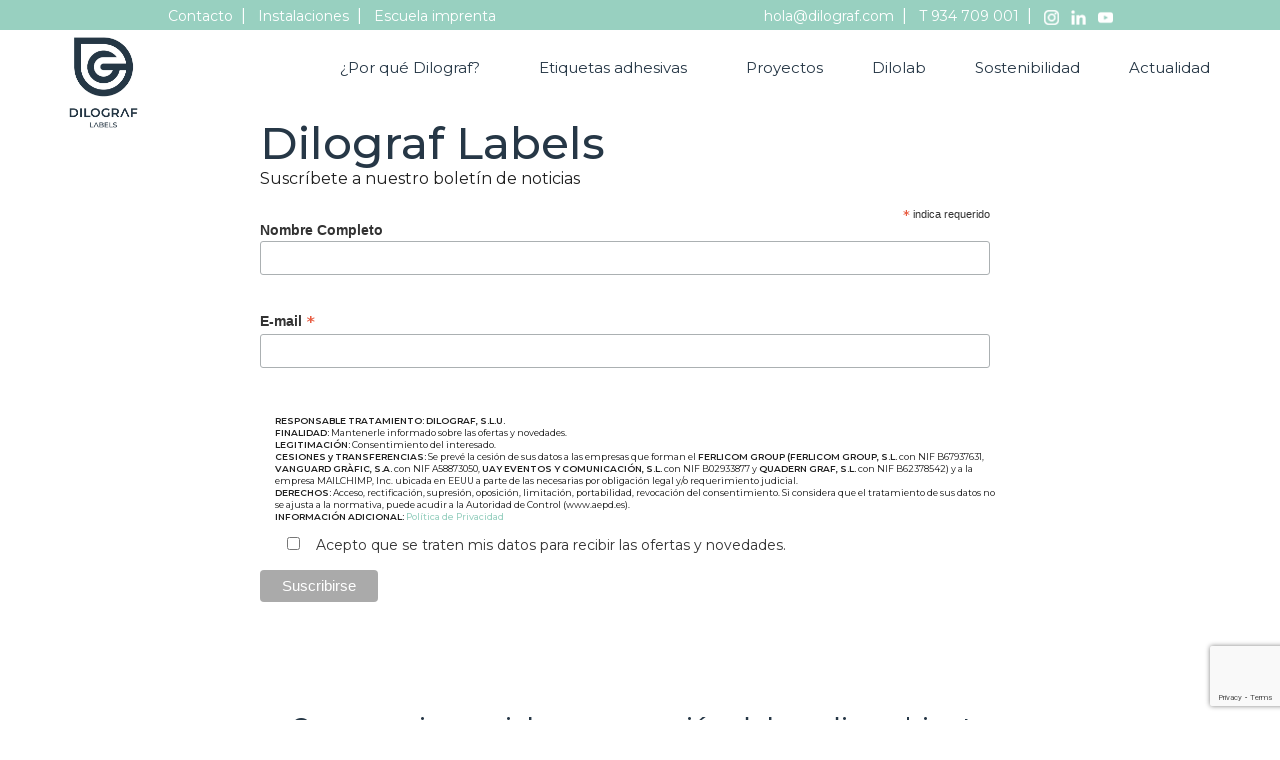

--- FILE ---
content_type: text/html; charset=UTF-8
request_url: https://dilograf.com/es/newsletter/
body_size: 7060
content:
<!-- ++++++++++++++++++++++++++++++++++++++++++++++++++++++++++++++++++++++++++++ -->
<!-- ¡HOLA!, VEMOS QUE NECESITAS MÁS INFORMACIÓN SOBRE NOSOTROS -->
<!-- NOS PUEDES PREGUNTAR LO QUE QUIERAS EN hola@dilograf.com -->
<!-- ++++++++++++++++++++++++++++++++++++++++++++++++++++++++++++++++++++++++++++ -->
<!DOCTYPE html>
<html lang="es">
<head>
        <!-- Google tag (gtag.js) ADS -->
        <script async src="https://www.googletagmanager.com/gtag/js?id=G-1XNSHJSL4J"></script>
        <script>
            window.dataLayer = window.dataLayer || [];
            function gtag(){dataLayer.push(arguments);}
            gtag('js', new Date());
            gtag('consent', 'default', {
                'ad_storage': 'denied',
                'ad_user_data': 'denied',
                'ad_personalization': 'denied',
                'analytics_storage': 'denied',
            });

            gtag('config', 'G-1XNSHJSL4J');
        </script>
        <!-- Event snippet for Formulario web conversion page Formulario -->
        <script>
          gtag('event', 'conversion', {'send_to': 'AW-11355015222/QYRmCLaJl_IYELaQv6Yq'});
        </script>
        <!-- Event snippet for Email conversion page Email-->
        <script>
          gtag('event', 'conversion', {'send_to': 'AW-11355015222/AKnrCN6hkvIYELaQv6Yq'});
        </script>
        <!-- Event snippet for btn Llamada conversion page Llamada -->
        <script>
          gtag('event', 'conversion', {'send_to': 'AW-11355015222/SpOTCIa6k_IYELaQv6Yq'});
        </script>

        <!-- Google Tag Manager -->
        <script>(function(w,d,s,l,i){w[l]=w[l]||[];w[l].push({'gtm.start':
        new Date().getTime(),event:'gtm.js'});var f=d.getElementsByTagName(s)[0],
        j=d.createElement(s),dl=l!='dataLayer'?'&l='+l:'';j.async=true;j.src=
        'https://www.googletagmanager.com/gtm.js?id='+i+dl;f.parentNode.insertBefore(j,f);
        })(window,document,'script','dataLayer','GTM-5F8H563V');</script>
        <!-- End Google Tag Manager -->
        
        <!--<script id="Cookiebot" src="https://consent.cookiebot.com/uc.js" data-cbid="14a10547-0e69-469d-939a-b256cbf6ea7c" data-blockingmode="auto" type="text/javascript"></script>-->
        <!--<script id="Cookiebot" src="https://consent.cookiebot.com/uc.js" data-cbid="841f8b1b-ab4e-4c68-9d21-52659a355d5e" data-blockingmode="auto" type="text/javascript"></script>-->
        
        
        <!-- Global site tag (gtag.js) - Google Analytics 4 -->
        <!--<script async src="https://www.googletagmanager.com/gtag/js?id=G-1XNSHJSL4J"></script>
        <script>
          window.dataLayer = window.dataLayer || [];
          function gtag(){dataLayer.push(arguments);}
          gtag('js', new Date());

          gtag('config', 'G-1XNSHJSL4J');
        </script>-->

        <!-- Global site tag (gtag.js) - Google Analytics ELIMINAR EN Jun 2023-->
        <!--<script async src="https://www.googletagmanager.com/gtag/js?id=UA-69380402-1"></script>
        <script>
          window.dataLayer = window.dataLayer || [];
          function gtag(){dataLayer.push(arguments);}
          gtag('js', new Date());

          gtag('config', 'UA-69380402-1');
        </script>-->


        <base href="https://dilograf.com/" />
        <meta charset="UTF-8">
        <meta http-equiv="X-UA-Compatible" content="IE=edge,chrome=1">

        <!-- for Google -->
        <title>Suscríbete a nuestro boletín de noticias | Dilograf Labels</title>
        <meta name="title" content="Suscríbete a nuestro boletín de noticias | Dilograf Labels" >
        <meta name="description" content="Suscríbete a nuestro boletín de noticias." />
        
        <link rel="canonical" href="https://dilograf.com/es/newsletter/" />
        <!--<link rel="alternate" hreflang="es" href="https://dilograf.com/es/newsletter/"/>-->
        <!--<link rel="alternate" hreflang="en" href=""/>-->
        
        <meta name="robots" content="Index, Follow ">

        <meta name="viewport" content="width=device-width, initial-scale=1">
        <meta name="author" content="Cienpies diseño y comunicación" />
        <meta name="copyright" content="Dilograf Labels" />
        
                <meta name="Content-Language" content="es" />
                <meta name="robots" content="all" />
        <!-- //seo -->

        <!-- Favicons -->
        <link rel="shortcut icon" href="assets/img/icon-dilograf.png" type="image/x-icon" />

        <!-- Bootstrap -->
        <link rel="stylesheet" href="assets/css/bootstrap.min.css">
        <link rel="stylesheet" href="assets/css/bootstrap-theme.min.css">
        
        <!-- CSS -->
        <link rel="stylesheet" href="assets/css/menu.min.css" type="text/css">   
        <link rel="stylesheet" href="assets/css/template.css?v=7" type="text/css">  
        <link rel="stylesheet" href="assets/css/reticula.min.css" type="text/css">    
        
        <!-- FONTS -->
        <link rel="preconnect" href="https://fonts.googleapis.com">
        <link rel="preconnect" href="https://fonts.gstatic.com" crossorigin>
        <link href="https://fonts.googleapis.com/css2?family=Montserrat:ital,wght@0,100;0,200;0,300;0,400;0,500;0,600;0,700;0,800;0,900;1,100;1,200;1,300;1,400;1,500;1,600;1,700;1,800;1,900&display=swap" rel="stylesheet">
        <link href="https://fonts.googleapis.com/css2?family=Roboto:ital,wght@0,100;0,300;0,400;0,500;0,700;0,900;1,100;1,300;1,400;1,500;1,700;1,900&display=swap" rel="stylesheet">

        <!-- Galleria -->
        <link rel="stylesheet" href="assets/lib/slider-cienpies/gallery.min.css" type="text/css" media="all">
        <link rel="stylesheet" href="assets/lib/slider-cienpies/gallery.theme.min.css" type="text/css" media="all">
        <link rel="stylesheet" href="assets/lib/slider-cienpies/slider-cienpies.min.css?v=00022" type="text/css" media="all" />
        
        <!-- Aniview -->
        <link rel="stylesheet" type="text/css" href="https://cdnjs.cloudflare.com/ajax/libs/animate.css/3.2.6/animate.min.css">
        <link rel="stylesheet" href="https://cdnjs.cloudflare.com/ajax/libs/fancybox/3.0.47/jquery.fancybox.min.css?v=1.1" />
        
        <!-- Font Awesome -->
        <link href="assets/lib/fontawesome-free-6.3.0-web/css/fontawesome.min.css" rel="stylesheet">
        <link href="assets/lib/fontawesome-free-6.3.0-web/css/brands.min.css" rel="stylesheet">
        <link href="assets/lib/fontawesome-free-6.3.0-web/css/solid.min.css" rel="stylesheet">
        
        <!-- Full Page -->
        <!--<link rel="stylesheet" type="text/css" href="https://cdnjs.cloudflare.com/ajax/libs/fullPage.js/2.8.1/jquery.fullPage.css" />-->
        
        <!-- Galeria Proyectos -->
        <!--<link rel="stylesheet" type="text/css" href="assets/lib/galeria/css-ga/cubeportfolio.css?v=000002">-->
       <script src="https://www.google.com/recaptcha/api.js?render=6Lf7NtklAAAAANCjbaRlIM1FbW0ZH4VJZmxp89CS" ></script>

           </head>
     
    <body id="mailchimp-form">    
        <!-- Google Tag Manager (noscript) -->
        <noscript><iframe src='https://www.googletagmanager.com/ns.html?id=GTM-5F8H563V'
        height="0" width="0" style="display:none;visibility:hidden"></iframe></noscript>
        <!-- End Google Tag Manager (noscript) -->
        
        <div class="header">
  <div class="topbar">
        <div class="container">
            <div class="col-12 col-sm-12 col-lg-1 col-md-1"></div>
            <div class="col-12 col-sm-12 col-lg-5 col-md-5">
                <p>
                    <a href="https://dilograf.com/es/contacto-fabrica-etiquetas/" class="subrahome" >Contacto</a>&nbsp;&nbsp;|&nbsp;&nbsp;
                    <a href="https://dilograf.com/es/fabrica-etiquetas-autoadhesivas/" class="subrahome">Instalaciones</a>&nbsp;&nbsp;|&nbsp;&nbsp;
                    <a href="https://escolaimpremta.com/es/" target="_blank" class="subrahome">Escuela imprenta</a>
                </p>
            </div>
            <div class="col-12 col-sm-12 col-lg-5 col-md-5 text-right">
                <p>
                    <a href="mailto:hola@dilograf.com" class="subrahome">hola@dilograf.com</a>&nbsp;&nbsp;|&nbsp;&nbsp;
                    <a href="tel:+34934709001" class="subrahome">T 934 709 001</a>&nbsp;&nbsp;|&nbsp;&nbsp;
                    <a href="https://www.instagram.com/dilograflabels/" target="_blank"><img src="assets/img/instagram.png" width="15px" alt="Instagram Dilograf Labels" title="Instagram Dilograf Labels"/></a>&nbsp;&nbsp;
                    <a href="https://www.linkedin.com/company/dilograf/" target="_blank"><img src="assets/img/linkedin.png" width="15px" alt="LinkedIn Dilograf Labels" title="LinkedIn Dilograf Labels"/></a>&nbsp;&nbsp;
                    <a href="https://www.youtube.com/@dilograflabels" target="_blank"><img src="assets/img/youtube.png" width="15px" alt="Youtube Dilograf Labels" title="Youtube Dilograf Labels"/></a>
                </p>
            </div>
            <div class="col-12 col-sm-12 col-lg-1 col-md-1 text-right">
<!--                <p>
                    <a href="https://dilograf.com/es/newsletter/" class="subrahome">ES</a>&nbsp;&nbsp;|&nbsp;&nbsp;
                    <a href="https://dilograf.com/en/newsletter/" class="subrahome">EN</a>
                </p>-->
            </div>
        </div>
    </div>

    <div style="clear: both"></div>

    <div class="container">
            <div class="col-12 col-sm-1 col-lg-1 nopaddings" >
                <div class="primerlogo" >
                    <a href="https://dilograf.com/es/" rel="canonical">
                        <img src="assets/img/logo-dilograf-labels.jpg" style="width:100%;" alt="Logotipo Dilograf Labels" title="Logotipo Dilograf Labels"/>
                    </a>
                </div>
            </div>
            <div class="col-12 col-sm-11 col-lg-11 text-right">
                <nav id="nav-wrap">
                    <a id="vermenu" class="mobile-btn" href="#nav-wrap" title="Show navigation">Show navigation</a>
                    <a class="mobile-btn" href="#" title="Hide navigation">Hide navigation</a>
                    <ul id="nav" class="nav">
                        <li>
                            <span><a class="colormyblack " href="#">¿Por qué  Dilograf?</a></span>
                            <ul>
                                <li><a href="https://dilograf.com/es/fabricantes-etiquetas-adhesivas/" class="subrahome">Nuestros valores</a></li>
                                <li><a href="https://dilograf.com/es/expertos-impresion-etiquetas-autoadhesivas/" class="subrahome">Nuestro equipo</a></li>
                            </ul>
                        </li>
                        <li> <!--  ETIQUETAS -->
                            <span><a class="" href="#">Etiquetas adhesivas</a></span>
                            <ul class="submenu">
                                <li><a href="https://dilograf.com/es/proveedor-etiquetas-productos-adhesivas/" class="subrahome">Etiquetas de productos</a></li>
                                <li><a href="https://dilograf.com/es/ecoetiquetas-biodegradables/" class="subrahome">Etiquetas sostenibles</a></li>
                                <li><a href="https://dilograf.com/es/etiquetas-promocionales/" class="subrahome">Etiquetas promocionales</a></li>
                                <li><a href="https://dilograf.com/es/etiquetas-seguridad-garantia/" class="subrahome">Etiquetas de seguridad</a></li>
                                <li><a href="https://dilograf.com/es/acabados-especiales-etiquetas-autoadhesivas/" class="subrahome">Acabados especiales</a></li>
                            </ul>
                        </li>
                        <li><a href="https://dilograf.com/es/proyectos-etiquetas-adhesivas/" class="subrahome" >Proyectos</a></li>
                        <li><a href="https://dilograf.com/es/dilolab-diseno-etiquetas-industriales/" class="subrahome" >Dilolab</a>

                          <ul>
                              <li><a href="https://dilograf.com/actualidad/category/dialogos-con-eco/" class="subrahome">Diálogos con ECO</a></li>
                              <li><a href="https://dilograf.com/actualidad/category/jornadas-masterclass/" class="subrahome">Jornadas Masterclass</a></li>
                              <li><a href="https://dilograf.com/actualidad/category/eventos/" class="subrahome">Eventos</a></li>
                          </ul>

                        </li>
                        <li><a href="https://dilograf.com/es/sostenibilidad-etiquetas-ecologicas/" class="subrahome">Sostenibilidad</a></li>
                        <li><a href="https://dilograf.com/actualidad/" class="subrahome" >Actualidad</a></li>
                        <li class="solomvil"><a href="https://dilograf.com/es/contacto-fabrica-etiquetas/" class="subrahome" >Contacto</a></li>
                        <li class="solomvil"><a href="https://dilograf.com/es/fabrica-etiquetas-autoadhesivas/" class="subrahome">Instalaciones</a></li>
                    </ul> <!-- end #nav -->
                </nav> <!-- end #nav-wrap -->
                <!--/.navbar-->
            </div>
        </div>
        <!--/.container-->
    </div>
<div style="clear: both"></div>
             
        <div style="clear:both"></div>
        <!--CONTENIDO -->
        <!-- Begin Mailchimp Signup Form -->
<link href="//cdn-images.mailchimp.com/embedcode/classic-071822.css" rel="stylesheet" type="text/css">
<style type="text/css">
	#mc_embed_signup{
            background:#fff; clear:left; font:14px Helvetica,Arial,sans-serif;  width:800px; margin: 0 auto;
        }
	/* Add your own Mailchimp form style overrides in your site stylesheet or in this style block.
	   We recommend moving this block and the preceding CSS link to the HEAD of your HTML file. */
</style>
<div id="mc_embed_signup">
    <form action="https://dilograf.us21.list-manage.com/subscribe/post?u=35d24dd70b5f4106f42e837c7&amp;id=8716a5ea01&amp;f_id=00e3aee1f0" method="post" id="mc-embedded-subscribe-form" name="mc-embedded-subscribe-form" class="validate" target="_blank" novalidate>
        <div id="mc_embed_signup_scroll">
            <h1>Dilograf Labels</h1>
            <p>Suscríbete a nuestro boletín de noticias </p>
            <div class="indicates-required"><span class="asterisk">*</span> indica requerido</div>
            <div class="mc-field-group">
                <label for="mce-FNAME">Nombre Completo </label>
                <input type="text" value="" name="FNAME" class="" id="mce-FNAME">
                <span id="mce-FNAME-HELPERTEXT" class="helper_text"></span>
            </div>
            <div class="mc-field-group">
                <label for="mce-EMAIL">E-mail  <span class="asterisk">*</span>
                </label>
                <input type="email" value="" name="EMAIL" class="required email" id="mce-EMAIL" required>
                <span id="mce-EMAIL-HELPERTEXT" class="helper_text"></span>
            </div>
            <div hidden="true"><input type="hidden" name="tags" value="464993"></div>
            <div style="clear:both"></div><br/>
            <div class="col-12 col-sm-12 col-lg-12 col-md-12 legal_form">
                <p>
<strong>RESPONSABLE TRATAMIENTO: DILOGRAF, S.L.U.</strong><br/>
<strong>FINALIDAD:</strong> Mantenerle informado sobre las ofertas y novedades.<br/>
<strong>LEGITIMACIÓN:</strong> Consentimiento del interesado.<br/>
<strong>CESIONES y TRANSFERENCIAS:</strong> Se prevé la cesión de sus datos a las empresas que forman el <strong>FERLICOM GROUP (FERLICOM GROUP, S.L.</strong> con NIF B67937631, <strong>VANGUARD GRÀFIC, S.A.</strong> con
NIF A58873050, <strong>UAY EVENTOS Y COMUNICACIÓN, S.L.</strong> con NIF B02933877 y <strong>QUADERN GRAF, S.L.</strong> con NIF B62378542) y a la empresa MAILCHIMP, Inc. ubicada en EEUU a parte de
las necesarias por obligación legal y/o requerimiento judicial.<br/>
<strong>DERECHOS:</strong> Acceso, rectificación, supresión, oposición, limitación, portabilidad, revocación del consentimiento. Si considera que el tratamiento de sus datos no se ajusta a la normativa,
puede acudir a la Autoridad de Control (www.aepd.es).<br/>
<strong>INFORMACIÓN ADICIONAL:</strong> <a href='/es/politica-de-privacidad/'>Política de Privacidad</a></p>
                <input type="checkbox" name="acceptance" value="1" aria-invalid="false" class="checkboxc" id="legal" required > <span>Acepto que se traten mis datos para recibir las ofertas y novedades.</span>
            </div>
            <div style="clear:both"></div><br/>
            <div id="mce-responses" class="clear">
                <div class="response" id="mce-error-response" style="display:none"></div>
                <div class="response" id="mce-success-response" style="display:none"></div>
            </div>    <!-- real people should not fill this in and expect good things - do not remove this or risk form bot signups-->
            <div style="position: absolute; left: -5000px;" aria-hidden="true"><input type="text" name="b_35d24dd70b5f4106f42e837c7_8716a5ea01" tabindex="-1" value=""></div>
            <div class="clear"><input type="submit" value="Suscribirse" name="subscribe" id="mc-embedded-subscribe" class="button"></div>
        </div>
    </form>
</div>
<script type='text/javascript' src='//s3.amazonaws.com/downloads.mailchimp.com/js/mc-validate.js'></script><script type='text/javascript'>(function($) {window.fnames = new Array(); window.ftypes = new Array();fnames[1]='FNAME';ftypes[1]='text';fnames[0]='EMAIL';ftypes[0]='email';}(jQuery));var $mcj = jQuery.noConflict(true);</script>
<!--End mc_embed_signup-->        <!--///CONTENIDO -->
        <div style="clear:both"></div>
<footer>
        <div class="lopd contenidocentrado paddingsectionmedio">
        <div class="container">
            <div class="col-12 col-sm-12 col-lg-12 col-md-12" style="text-align: center;">
                <h4 class="colorblueoscuro">Compromiso social y preservación del medioambiente</h4>
            </div>
            <div style="clear:both"></div><br/>
            <div class="col-12 col-sm-7 col-lg-7 col-md-7">
                <div class="col-12 col-sm-3 col-lg-3 col-md-3" style="padding-left: 0px;">
                    <a href="https://escolaimpremta.com/es/" target="_blank">
                        <img src="assets/img/escola-imprenta.jpg" style="width:100%;" class="bshadow" alt="Escola Impremta Dilograf Labels" title="Escola Impremta Dilograf Labels"/>
                        <br/><br/>
                    </a>
                </div>
                <div class="col-12 col-sm-9 col-lg-9 col-md-9">
                    <p class="strongtittle colorblueoscuro">Escuela Imprenta</p>
                    <p>
El proyecto Escuela Imprenta es una iniciativa social que busca crear una red de donaciones entre las empresas y las escuelas. 200 escuelas catalanas forman parte de esta red de reaprovechamiento de papel y se calcula que ya se han
reaprovechado 10 toneladas de papel.                    <a href="https://escolaimpremta.com/es/" target="_blank" class="subrahome colorblueoscuro" >Ver proyecto</a><br/><br/></p>
                </div>
            </div>
            <div class="col-12 col-sm-5 col-lg-5 col-md-5">
                <div class="col-12 col-sm-12 col-lg-12 col-md-12">
                    <p class="strongtittle colorblueoscuro">Calidad certificada</p>
                    <p>Proveedor certificado en compras responsables.</p>
                    <a aria-label="Sello ISO 9001 Dilograf Labels" href="https://dilograf.com/assets/pdf/2025_iso_9001.pdf" target="_blank"><img src="assets/img/sellos/img-iso9001.png" class="sellofooter" style="margin-left: 0px;"  alt="Sello ISO 9001 Dilograf Labels" title="Sello ISO 9001 Dilograf Labels"/></a>
                    <a aria-label="Sello ISO 14001 Dilograf Labels" href="https://dilograf.com/assets/pdf/2025_iso_14001.pdf" target="_blank"><img src="assets/img/sellos/img-iso14001-blog.png" class="sellofooter" alt="Sello ISO 14001 Dilograf Labels" title="Sello ISO 14001 Dilograf Labels"/></a>
                    <a aria-label="Sello FSC Dilograf Labels" href="https://dilograf.com/assets/pdf/fsc2024.pdf" target="_blank"><img src="assets/img/sellos/FSC.png" class="sellofooter" alt="Sello FSC Dilograf Labels" title="Sello FSC Dilograf Labels"/></a>
                    <a aria-label="Sello Buenas practicas Dilograf Labels" href="https://dilograf.com/assets/pdf/DILOGRAF-BPA-GREMI-V.-16-09-25.pdf" target="_blank"><img src="assets/img/sellos/Buenas_practicas_ambientales-1.png" class="sellofooter" alt="Sello Buenas practicas Dilograf Labels" title="Sello Buenas practicas Dilograf Labels"/></a>
                    <img src="assets/img/sellos/huella_de_carbono-1.png" class="sellofooter" alt="Sello Huella de carbono practicas Dilograf Labels" title="Sello Huella de carbono Dilograf Labels"/>
                </div>
            </div>
        </div>
    </div>
        <div style="clear:both"></div>
    <div class="subfooter">
        <div class="container">
            <div class="footer--left col-12 col-sm-12 col-lg-3 col-md-3 paddingtop5 paddingbottom1">
                <a href="https://dilograf.com/es/" rel="canonical">
                    <img src="assets/img/logo-footer-dilograf-bn.png?v=2" width="110px" alt="Logotipo Dilograf Labels" title="Logotipo Dilograf Labels"/>
                </a>
                <div style="clear:both"></div><br/>
                <p>
                    <a href="https://goo.gl/maps/cBqKdtSHCt62K4Xh8" class="subrahome">Passeig de la Campsa, 28<br/> 08940 Cornellà de Llobregat, <br/>Barcelona</a><br/><br/>
                    <a href="mailto:hola@dilograf.com" class="subrahome">hola@dilograf.com</a><br/>
                    <a href="tel:+34934709001" class="subrahome">T 934 709 001</a><br/>
                    <a href="https://www.instagram.com/dilograflabels/" target="_blank"><img src="assets/img/instagram.png" width="15px" alt="Instagram Dilograf Labels" title="Instagram Dilograf Labels"/></a>&nbsp;&nbsp;
                    <a href="https://www.linkedin.com/company/dilograf/" target="_blank"><img src="assets/img/linkedin.png" width="15px" alt="LinkedIn Dilograf Labels" title="LinkedIn Dilograf Labels"/></a>&nbsp;&nbsp;
                    <a href="https://www.youtube.com/@dilograflabels" target="_blank"><img src="assets/img/youtube.png" width="15px" alt="Youtube Dilograf Labels" title="Youtube Dilograf Labels"/></a>
                </p>
                <br/>
                <p><a href="https://ferlicom.com/" target="_blank">Ferlicom Group</a></p>
            </div>
            <div class="footer--right col-12 col-sm-12 col-lg-9 col-md-9 paddingtop5 paddingbottom1">
                <div class="col-12 col-sm-12 col-lg-3 col-md-3 submenufooter nomvil">
                    <a href="https://dilograf.com/es/fabricantes-etiquetas-adhesivas/" class="subrahome">Nuestros valores</a><br/>
                    <a href="https://dilograf.com/es/expertos-impresion-etiquetas-autoadhesivas/" class="subrahome">Nuestro equipo</a><br/>
                    <a href="https://dilograf.com/es/proyectos-etiquetas-adhesivas/" class="subrahome">Proyectos</a><br/>
                    <a href="https://dilograf.com/es/dilolab-diseno-etiquetas-industriales/" class="subrahome">Dilolab</a><br/>
                    <a href="https://dilograf.com/es/sostenibilidad-etiquetas-ecologicas/" class="subrahome">Sostenibilidad</a><br/>
                    <a href="https://dilograf.com/actualidad/" class="subrahome">Actualidad</a><br/>
                    <a href="https://dilograf.com/es/contacto-fabrica-etiquetas/" class="subrahome">Contacto</a><br/>
                    <a href="https://dilograf.com/es/fabrica-etiquetas-autoadhesivas/" class="subrahome">Instalaciones</a><br/>
                </div>
                <div class="col-12 col-sm-12 col-lg-3 col-md-3 submenufooter">
                    <div class="nomvil">
                        <a href="https://dilograf.com/es/proveedor-etiquetas-productos-adhesivas/" class="subrahome">Etiquetas de productos</a><br/>
                        <a href="https://dilograf.com/es/ecoetiquetas-biodegradables/" class="subrahome">Etiquetas sostenibles</a><br/>
                        <a href="https://dilograf.com/es/etiquetas-promocionales/" class="subrahome">Etiquetas promocionales</a><br/>
                        <a href="https://dilograf.com/es/etiquetas-seguridad-garantia/" class="subrahome">Etiquetas de seguridad</a><br/>
                        <a href="https://dilograf.com/es/acabados-especiales-etiquetas-autoadhesivas/" class="subrahome">Acabados especiales</a>
                    </div>
                    <div class="formfooter2">
                        <p class="strongtittle">Suscríbete a nuestro<br/> boletínde noticias</p>
                        <!--<a href="http://eepurl.com/inMB7A" target="_blank" class="subrahome">Suscribirme</a>-->
                        <a href="https://dilograf.com/es/newsletter/" target="_blank" class="subrahome">Suscribirme</a>
                        <p><br/></p>
                    </div>
                </div>
                <div class="col-12 col-sm-12 col-lg-6 col-md-6">
                    <p class="strongtittle">Cuéntanos tu proyecto</p>
                    <div class="formfooter">
                        <form action="https://dilograf.com/controller/gestor-mails.php" method="post" >
                            <input type="text" name="your-name" placeholder="Nombre" value="" size="40" id="name" aria-required="true" aria-invalid="false" required >
                            <input type="text" name="your-mail" placeholder="E-mail" value="" size="40" id="mail" aria-required="true" aria-invalid="false" required>
                            <input type="text" name="your-phone" placeholder="Teléfono" value="" size="40" id="phone" aria-required="true" aria-invalid="false" required>
                            <input type="text" name="your-company" placeholder="Empresa" value="" size="40" id="company" aria-required="true" aria-invalid="false" required>
                            <textarea name="your-message" cols="40" rows="2" id="mens" placeholder ="Mensaje"></textarea>
                            <input type="text" name="seguridad" placeholder="Pregunta de seguridad: ¿Cuánto suma 1+5?" value="" id="seg" aria-required="true" aria-invalid="false" required >
                            <br/><br/>
                            <div class="col-12 col-sm-12 col-lg-12 col-md-12 legal_form">
                                <p>
<strong>RESPONSABLE TRATAMIENTO: DILOGRAF, S.L.U.</strong><br/>
<strong>FINALIDAD:</strong> Atender la solicitud del usuario.<br/>
<strong>LEGITIMACIÓN:</strong> Consentimiento del interesado.<br/>
<strong>CESIONES:</strong> No se prevén cesiones, excepto por obligación legal o requerimiento judicial y a las empresas que forman el FERLICOM GROUP (VANGUARD GRÀFIC, S.A. con NIF A58873050, UAY EVENTOS Y COMUNICACIÓN, S.L. con NIF B02933877 y QUADERN GRAF, S.L. con NIF B62378542).<br/>
<strong>DERECHOS:</strong> Acceso, rectificación, supresión, oposición, limitación, portabilidad, revocación del consentimiento. Si considera que el tratamiento de sus datos no se ajusta a la normativa, puede acudir a la Autoridad de Control (www.aepd.es).<br/>
<strong>INFORMACIÓN ADICIONAL:</strong> <a href='https://dilograf.com/es/politica-de-privacidad/'>Política de Privacidad</a></p>
                            </div>
                            <input type="checkbox" name="acceptance" value="1" aria-invalid="false" class="checkboxc" id="legal" required > <span>Acepto que se traten mis datos para atender la solicitud de información.</span><br/>
                            <input type="checkbox" name="boletin" value="2" aria-invalid="false" class="checkboxc" id="boletin"> <span>Acepto que se traten mis datos para recibir las ofertas y novedades.</span>
                            <input type="text" name="webside" id="webside" value=""/>
                            <input type="hidden" name="form" value="form-footer" />
                            <input type="submit" value="ENVIAR" class="envioform" id="enviaform">
                        </form>
                    </div>
                </div>
                <div style="clear:both"></div>
                <br/><br/>
                <div class="col-12 col-sm-12 col-lg-12 col-md-12 textright legales">
                    <a href="https://dilograf.com/es/politica-de-privacidad/" target="_blank" class="subrahome">Política de privacidad</a>&nbsp;&nbsp;|&nbsp;&nbsp;
                    <a href="https://dilograf.com/es/aviso-legal/" target="_blank" class="subrahome">Aviso legal</a>&nbsp;&nbsp;|&nbsp;&nbsp;
                    <a href="https://dilograf.com/es/politica-de-cookies/" target="_blank" class="subrahome">Política de cookies</a>&nbsp;&nbsp;|&nbsp;&nbsp;
                    <a href="https://www.cienpiescomunicacion.com/" target="_blank">By Cienpies</a>
                </div>
            </div>
        </div>
    </div>
</footer>

<div style="clear:both"></div>
 
        <script src="https://code.jquery.com/jquery-latest.min.js"></script>
<script src="https://ajax.googleapis.com/ajax/libs/jquery/2.1.1/jquery.min.js"></script>
<script src="https://ajax.googleapis.com/ajax/libs/jquery/1.11.2/jquery.min.js"></script>
<script>window.jQuery || document.write('<script src="js/vendor/jquery-3.2.1.min.js"><\/script>')</script>

<script src="assets/js/vendor/bootstrap.min.min.js"></script>
<script defer src="assets/js/vendor/mixitup.min.js"></script>
<script defer src="assets/js/vendor/plugins.min.js"></script>
<script src="assets/js/vendor/main.min.js"></script>
<script src="https://cdnjs.cloudflare.com/ajax/libs/hammer.js/2.0.8/hammer.min.js"></script>
<script src="assets/lib/slide/free-simple-slider.min.js"></script>
<script src="assets/lib/slide/scripts.min.js"></script>
<script src="assets/js/multiple-image-slider.min.js"></script>
<script src="assets/lib/jquery-aniview-master/dist/jquery.aniview.min.js"></script>
<script src="assets/js/functions.min.js"></script> 


<script>
$(document).ready( function(){
    $('.count').each(function () {
        $(this).prop('Counter', 30).animate({
            Counter: $(this).text()
        }, {
            duration: 3000,
            easing: 'swing',
            step: function (now) {
                $(this).text(Math.ceil(now));
            }
        });
    });
});
</script>


        <!--<script id="CookieDeclaration" src="https://consent.cookiebot.com/14a10547-0e69-469d-939a-b256cbf6ea7c/cd.js" type="text/javascript" async></script>-->
        <!--<script id="CookieDeclaration" src="https://consent.cookiebot.com/841f8b1b-ab4e-4c68-9d21-52659a355d5e/cd.js" type="text/javascript" async></script>
        <style>.CookieDeclaration{ display: none; }</style>-->
    </body>
</html>



--- FILE ---
content_type: text/html; charset=utf-8
request_url: https://www.google.com/recaptcha/api2/anchor?ar=1&k=6Lf7NtklAAAAANCjbaRlIM1FbW0ZH4VJZmxp89CS&co=aHR0cHM6Ly9kaWxvZ3JhZi5jb206NDQz&hl=en&v=PoyoqOPhxBO7pBk68S4YbpHZ&size=invisible&anchor-ms=20000&execute-ms=30000&cb=9abt99r36bd2
body_size: 48609
content:
<!DOCTYPE HTML><html dir="ltr" lang="en"><head><meta http-equiv="Content-Type" content="text/html; charset=UTF-8">
<meta http-equiv="X-UA-Compatible" content="IE=edge">
<title>reCAPTCHA</title>
<style type="text/css">
/* cyrillic-ext */
@font-face {
  font-family: 'Roboto';
  font-style: normal;
  font-weight: 400;
  font-stretch: 100%;
  src: url(//fonts.gstatic.com/s/roboto/v48/KFO7CnqEu92Fr1ME7kSn66aGLdTylUAMa3GUBHMdazTgWw.woff2) format('woff2');
  unicode-range: U+0460-052F, U+1C80-1C8A, U+20B4, U+2DE0-2DFF, U+A640-A69F, U+FE2E-FE2F;
}
/* cyrillic */
@font-face {
  font-family: 'Roboto';
  font-style: normal;
  font-weight: 400;
  font-stretch: 100%;
  src: url(//fonts.gstatic.com/s/roboto/v48/KFO7CnqEu92Fr1ME7kSn66aGLdTylUAMa3iUBHMdazTgWw.woff2) format('woff2');
  unicode-range: U+0301, U+0400-045F, U+0490-0491, U+04B0-04B1, U+2116;
}
/* greek-ext */
@font-face {
  font-family: 'Roboto';
  font-style: normal;
  font-weight: 400;
  font-stretch: 100%;
  src: url(//fonts.gstatic.com/s/roboto/v48/KFO7CnqEu92Fr1ME7kSn66aGLdTylUAMa3CUBHMdazTgWw.woff2) format('woff2');
  unicode-range: U+1F00-1FFF;
}
/* greek */
@font-face {
  font-family: 'Roboto';
  font-style: normal;
  font-weight: 400;
  font-stretch: 100%;
  src: url(//fonts.gstatic.com/s/roboto/v48/KFO7CnqEu92Fr1ME7kSn66aGLdTylUAMa3-UBHMdazTgWw.woff2) format('woff2');
  unicode-range: U+0370-0377, U+037A-037F, U+0384-038A, U+038C, U+038E-03A1, U+03A3-03FF;
}
/* math */
@font-face {
  font-family: 'Roboto';
  font-style: normal;
  font-weight: 400;
  font-stretch: 100%;
  src: url(//fonts.gstatic.com/s/roboto/v48/KFO7CnqEu92Fr1ME7kSn66aGLdTylUAMawCUBHMdazTgWw.woff2) format('woff2');
  unicode-range: U+0302-0303, U+0305, U+0307-0308, U+0310, U+0312, U+0315, U+031A, U+0326-0327, U+032C, U+032F-0330, U+0332-0333, U+0338, U+033A, U+0346, U+034D, U+0391-03A1, U+03A3-03A9, U+03B1-03C9, U+03D1, U+03D5-03D6, U+03F0-03F1, U+03F4-03F5, U+2016-2017, U+2034-2038, U+203C, U+2040, U+2043, U+2047, U+2050, U+2057, U+205F, U+2070-2071, U+2074-208E, U+2090-209C, U+20D0-20DC, U+20E1, U+20E5-20EF, U+2100-2112, U+2114-2115, U+2117-2121, U+2123-214F, U+2190, U+2192, U+2194-21AE, U+21B0-21E5, U+21F1-21F2, U+21F4-2211, U+2213-2214, U+2216-22FF, U+2308-230B, U+2310, U+2319, U+231C-2321, U+2336-237A, U+237C, U+2395, U+239B-23B7, U+23D0, U+23DC-23E1, U+2474-2475, U+25AF, U+25B3, U+25B7, U+25BD, U+25C1, U+25CA, U+25CC, U+25FB, U+266D-266F, U+27C0-27FF, U+2900-2AFF, U+2B0E-2B11, U+2B30-2B4C, U+2BFE, U+3030, U+FF5B, U+FF5D, U+1D400-1D7FF, U+1EE00-1EEFF;
}
/* symbols */
@font-face {
  font-family: 'Roboto';
  font-style: normal;
  font-weight: 400;
  font-stretch: 100%;
  src: url(//fonts.gstatic.com/s/roboto/v48/KFO7CnqEu92Fr1ME7kSn66aGLdTylUAMaxKUBHMdazTgWw.woff2) format('woff2');
  unicode-range: U+0001-000C, U+000E-001F, U+007F-009F, U+20DD-20E0, U+20E2-20E4, U+2150-218F, U+2190, U+2192, U+2194-2199, U+21AF, U+21E6-21F0, U+21F3, U+2218-2219, U+2299, U+22C4-22C6, U+2300-243F, U+2440-244A, U+2460-24FF, U+25A0-27BF, U+2800-28FF, U+2921-2922, U+2981, U+29BF, U+29EB, U+2B00-2BFF, U+4DC0-4DFF, U+FFF9-FFFB, U+10140-1018E, U+10190-1019C, U+101A0, U+101D0-101FD, U+102E0-102FB, U+10E60-10E7E, U+1D2C0-1D2D3, U+1D2E0-1D37F, U+1F000-1F0FF, U+1F100-1F1AD, U+1F1E6-1F1FF, U+1F30D-1F30F, U+1F315, U+1F31C, U+1F31E, U+1F320-1F32C, U+1F336, U+1F378, U+1F37D, U+1F382, U+1F393-1F39F, U+1F3A7-1F3A8, U+1F3AC-1F3AF, U+1F3C2, U+1F3C4-1F3C6, U+1F3CA-1F3CE, U+1F3D4-1F3E0, U+1F3ED, U+1F3F1-1F3F3, U+1F3F5-1F3F7, U+1F408, U+1F415, U+1F41F, U+1F426, U+1F43F, U+1F441-1F442, U+1F444, U+1F446-1F449, U+1F44C-1F44E, U+1F453, U+1F46A, U+1F47D, U+1F4A3, U+1F4B0, U+1F4B3, U+1F4B9, U+1F4BB, U+1F4BF, U+1F4C8-1F4CB, U+1F4D6, U+1F4DA, U+1F4DF, U+1F4E3-1F4E6, U+1F4EA-1F4ED, U+1F4F7, U+1F4F9-1F4FB, U+1F4FD-1F4FE, U+1F503, U+1F507-1F50B, U+1F50D, U+1F512-1F513, U+1F53E-1F54A, U+1F54F-1F5FA, U+1F610, U+1F650-1F67F, U+1F687, U+1F68D, U+1F691, U+1F694, U+1F698, U+1F6AD, U+1F6B2, U+1F6B9-1F6BA, U+1F6BC, U+1F6C6-1F6CF, U+1F6D3-1F6D7, U+1F6E0-1F6EA, U+1F6F0-1F6F3, U+1F6F7-1F6FC, U+1F700-1F7FF, U+1F800-1F80B, U+1F810-1F847, U+1F850-1F859, U+1F860-1F887, U+1F890-1F8AD, U+1F8B0-1F8BB, U+1F8C0-1F8C1, U+1F900-1F90B, U+1F93B, U+1F946, U+1F984, U+1F996, U+1F9E9, U+1FA00-1FA6F, U+1FA70-1FA7C, U+1FA80-1FA89, U+1FA8F-1FAC6, U+1FACE-1FADC, U+1FADF-1FAE9, U+1FAF0-1FAF8, U+1FB00-1FBFF;
}
/* vietnamese */
@font-face {
  font-family: 'Roboto';
  font-style: normal;
  font-weight: 400;
  font-stretch: 100%;
  src: url(//fonts.gstatic.com/s/roboto/v48/KFO7CnqEu92Fr1ME7kSn66aGLdTylUAMa3OUBHMdazTgWw.woff2) format('woff2');
  unicode-range: U+0102-0103, U+0110-0111, U+0128-0129, U+0168-0169, U+01A0-01A1, U+01AF-01B0, U+0300-0301, U+0303-0304, U+0308-0309, U+0323, U+0329, U+1EA0-1EF9, U+20AB;
}
/* latin-ext */
@font-face {
  font-family: 'Roboto';
  font-style: normal;
  font-weight: 400;
  font-stretch: 100%;
  src: url(//fonts.gstatic.com/s/roboto/v48/KFO7CnqEu92Fr1ME7kSn66aGLdTylUAMa3KUBHMdazTgWw.woff2) format('woff2');
  unicode-range: U+0100-02BA, U+02BD-02C5, U+02C7-02CC, U+02CE-02D7, U+02DD-02FF, U+0304, U+0308, U+0329, U+1D00-1DBF, U+1E00-1E9F, U+1EF2-1EFF, U+2020, U+20A0-20AB, U+20AD-20C0, U+2113, U+2C60-2C7F, U+A720-A7FF;
}
/* latin */
@font-face {
  font-family: 'Roboto';
  font-style: normal;
  font-weight: 400;
  font-stretch: 100%;
  src: url(//fonts.gstatic.com/s/roboto/v48/KFO7CnqEu92Fr1ME7kSn66aGLdTylUAMa3yUBHMdazQ.woff2) format('woff2');
  unicode-range: U+0000-00FF, U+0131, U+0152-0153, U+02BB-02BC, U+02C6, U+02DA, U+02DC, U+0304, U+0308, U+0329, U+2000-206F, U+20AC, U+2122, U+2191, U+2193, U+2212, U+2215, U+FEFF, U+FFFD;
}
/* cyrillic-ext */
@font-face {
  font-family: 'Roboto';
  font-style: normal;
  font-weight: 500;
  font-stretch: 100%;
  src: url(//fonts.gstatic.com/s/roboto/v48/KFO7CnqEu92Fr1ME7kSn66aGLdTylUAMa3GUBHMdazTgWw.woff2) format('woff2');
  unicode-range: U+0460-052F, U+1C80-1C8A, U+20B4, U+2DE0-2DFF, U+A640-A69F, U+FE2E-FE2F;
}
/* cyrillic */
@font-face {
  font-family: 'Roboto';
  font-style: normal;
  font-weight: 500;
  font-stretch: 100%;
  src: url(//fonts.gstatic.com/s/roboto/v48/KFO7CnqEu92Fr1ME7kSn66aGLdTylUAMa3iUBHMdazTgWw.woff2) format('woff2');
  unicode-range: U+0301, U+0400-045F, U+0490-0491, U+04B0-04B1, U+2116;
}
/* greek-ext */
@font-face {
  font-family: 'Roboto';
  font-style: normal;
  font-weight: 500;
  font-stretch: 100%;
  src: url(//fonts.gstatic.com/s/roboto/v48/KFO7CnqEu92Fr1ME7kSn66aGLdTylUAMa3CUBHMdazTgWw.woff2) format('woff2');
  unicode-range: U+1F00-1FFF;
}
/* greek */
@font-face {
  font-family: 'Roboto';
  font-style: normal;
  font-weight: 500;
  font-stretch: 100%;
  src: url(//fonts.gstatic.com/s/roboto/v48/KFO7CnqEu92Fr1ME7kSn66aGLdTylUAMa3-UBHMdazTgWw.woff2) format('woff2');
  unicode-range: U+0370-0377, U+037A-037F, U+0384-038A, U+038C, U+038E-03A1, U+03A3-03FF;
}
/* math */
@font-face {
  font-family: 'Roboto';
  font-style: normal;
  font-weight: 500;
  font-stretch: 100%;
  src: url(//fonts.gstatic.com/s/roboto/v48/KFO7CnqEu92Fr1ME7kSn66aGLdTylUAMawCUBHMdazTgWw.woff2) format('woff2');
  unicode-range: U+0302-0303, U+0305, U+0307-0308, U+0310, U+0312, U+0315, U+031A, U+0326-0327, U+032C, U+032F-0330, U+0332-0333, U+0338, U+033A, U+0346, U+034D, U+0391-03A1, U+03A3-03A9, U+03B1-03C9, U+03D1, U+03D5-03D6, U+03F0-03F1, U+03F4-03F5, U+2016-2017, U+2034-2038, U+203C, U+2040, U+2043, U+2047, U+2050, U+2057, U+205F, U+2070-2071, U+2074-208E, U+2090-209C, U+20D0-20DC, U+20E1, U+20E5-20EF, U+2100-2112, U+2114-2115, U+2117-2121, U+2123-214F, U+2190, U+2192, U+2194-21AE, U+21B0-21E5, U+21F1-21F2, U+21F4-2211, U+2213-2214, U+2216-22FF, U+2308-230B, U+2310, U+2319, U+231C-2321, U+2336-237A, U+237C, U+2395, U+239B-23B7, U+23D0, U+23DC-23E1, U+2474-2475, U+25AF, U+25B3, U+25B7, U+25BD, U+25C1, U+25CA, U+25CC, U+25FB, U+266D-266F, U+27C0-27FF, U+2900-2AFF, U+2B0E-2B11, U+2B30-2B4C, U+2BFE, U+3030, U+FF5B, U+FF5D, U+1D400-1D7FF, U+1EE00-1EEFF;
}
/* symbols */
@font-face {
  font-family: 'Roboto';
  font-style: normal;
  font-weight: 500;
  font-stretch: 100%;
  src: url(//fonts.gstatic.com/s/roboto/v48/KFO7CnqEu92Fr1ME7kSn66aGLdTylUAMaxKUBHMdazTgWw.woff2) format('woff2');
  unicode-range: U+0001-000C, U+000E-001F, U+007F-009F, U+20DD-20E0, U+20E2-20E4, U+2150-218F, U+2190, U+2192, U+2194-2199, U+21AF, U+21E6-21F0, U+21F3, U+2218-2219, U+2299, U+22C4-22C6, U+2300-243F, U+2440-244A, U+2460-24FF, U+25A0-27BF, U+2800-28FF, U+2921-2922, U+2981, U+29BF, U+29EB, U+2B00-2BFF, U+4DC0-4DFF, U+FFF9-FFFB, U+10140-1018E, U+10190-1019C, U+101A0, U+101D0-101FD, U+102E0-102FB, U+10E60-10E7E, U+1D2C0-1D2D3, U+1D2E0-1D37F, U+1F000-1F0FF, U+1F100-1F1AD, U+1F1E6-1F1FF, U+1F30D-1F30F, U+1F315, U+1F31C, U+1F31E, U+1F320-1F32C, U+1F336, U+1F378, U+1F37D, U+1F382, U+1F393-1F39F, U+1F3A7-1F3A8, U+1F3AC-1F3AF, U+1F3C2, U+1F3C4-1F3C6, U+1F3CA-1F3CE, U+1F3D4-1F3E0, U+1F3ED, U+1F3F1-1F3F3, U+1F3F5-1F3F7, U+1F408, U+1F415, U+1F41F, U+1F426, U+1F43F, U+1F441-1F442, U+1F444, U+1F446-1F449, U+1F44C-1F44E, U+1F453, U+1F46A, U+1F47D, U+1F4A3, U+1F4B0, U+1F4B3, U+1F4B9, U+1F4BB, U+1F4BF, U+1F4C8-1F4CB, U+1F4D6, U+1F4DA, U+1F4DF, U+1F4E3-1F4E6, U+1F4EA-1F4ED, U+1F4F7, U+1F4F9-1F4FB, U+1F4FD-1F4FE, U+1F503, U+1F507-1F50B, U+1F50D, U+1F512-1F513, U+1F53E-1F54A, U+1F54F-1F5FA, U+1F610, U+1F650-1F67F, U+1F687, U+1F68D, U+1F691, U+1F694, U+1F698, U+1F6AD, U+1F6B2, U+1F6B9-1F6BA, U+1F6BC, U+1F6C6-1F6CF, U+1F6D3-1F6D7, U+1F6E0-1F6EA, U+1F6F0-1F6F3, U+1F6F7-1F6FC, U+1F700-1F7FF, U+1F800-1F80B, U+1F810-1F847, U+1F850-1F859, U+1F860-1F887, U+1F890-1F8AD, U+1F8B0-1F8BB, U+1F8C0-1F8C1, U+1F900-1F90B, U+1F93B, U+1F946, U+1F984, U+1F996, U+1F9E9, U+1FA00-1FA6F, U+1FA70-1FA7C, U+1FA80-1FA89, U+1FA8F-1FAC6, U+1FACE-1FADC, U+1FADF-1FAE9, U+1FAF0-1FAF8, U+1FB00-1FBFF;
}
/* vietnamese */
@font-face {
  font-family: 'Roboto';
  font-style: normal;
  font-weight: 500;
  font-stretch: 100%;
  src: url(//fonts.gstatic.com/s/roboto/v48/KFO7CnqEu92Fr1ME7kSn66aGLdTylUAMa3OUBHMdazTgWw.woff2) format('woff2');
  unicode-range: U+0102-0103, U+0110-0111, U+0128-0129, U+0168-0169, U+01A0-01A1, U+01AF-01B0, U+0300-0301, U+0303-0304, U+0308-0309, U+0323, U+0329, U+1EA0-1EF9, U+20AB;
}
/* latin-ext */
@font-face {
  font-family: 'Roboto';
  font-style: normal;
  font-weight: 500;
  font-stretch: 100%;
  src: url(//fonts.gstatic.com/s/roboto/v48/KFO7CnqEu92Fr1ME7kSn66aGLdTylUAMa3KUBHMdazTgWw.woff2) format('woff2');
  unicode-range: U+0100-02BA, U+02BD-02C5, U+02C7-02CC, U+02CE-02D7, U+02DD-02FF, U+0304, U+0308, U+0329, U+1D00-1DBF, U+1E00-1E9F, U+1EF2-1EFF, U+2020, U+20A0-20AB, U+20AD-20C0, U+2113, U+2C60-2C7F, U+A720-A7FF;
}
/* latin */
@font-face {
  font-family: 'Roboto';
  font-style: normal;
  font-weight: 500;
  font-stretch: 100%;
  src: url(//fonts.gstatic.com/s/roboto/v48/KFO7CnqEu92Fr1ME7kSn66aGLdTylUAMa3yUBHMdazQ.woff2) format('woff2');
  unicode-range: U+0000-00FF, U+0131, U+0152-0153, U+02BB-02BC, U+02C6, U+02DA, U+02DC, U+0304, U+0308, U+0329, U+2000-206F, U+20AC, U+2122, U+2191, U+2193, U+2212, U+2215, U+FEFF, U+FFFD;
}
/* cyrillic-ext */
@font-face {
  font-family: 'Roboto';
  font-style: normal;
  font-weight: 900;
  font-stretch: 100%;
  src: url(//fonts.gstatic.com/s/roboto/v48/KFO7CnqEu92Fr1ME7kSn66aGLdTylUAMa3GUBHMdazTgWw.woff2) format('woff2');
  unicode-range: U+0460-052F, U+1C80-1C8A, U+20B4, U+2DE0-2DFF, U+A640-A69F, U+FE2E-FE2F;
}
/* cyrillic */
@font-face {
  font-family: 'Roboto';
  font-style: normal;
  font-weight: 900;
  font-stretch: 100%;
  src: url(//fonts.gstatic.com/s/roboto/v48/KFO7CnqEu92Fr1ME7kSn66aGLdTylUAMa3iUBHMdazTgWw.woff2) format('woff2');
  unicode-range: U+0301, U+0400-045F, U+0490-0491, U+04B0-04B1, U+2116;
}
/* greek-ext */
@font-face {
  font-family: 'Roboto';
  font-style: normal;
  font-weight: 900;
  font-stretch: 100%;
  src: url(//fonts.gstatic.com/s/roboto/v48/KFO7CnqEu92Fr1ME7kSn66aGLdTylUAMa3CUBHMdazTgWw.woff2) format('woff2');
  unicode-range: U+1F00-1FFF;
}
/* greek */
@font-face {
  font-family: 'Roboto';
  font-style: normal;
  font-weight: 900;
  font-stretch: 100%;
  src: url(//fonts.gstatic.com/s/roboto/v48/KFO7CnqEu92Fr1ME7kSn66aGLdTylUAMa3-UBHMdazTgWw.woff2) format('woff2');
  unicode-range: U+0370-0377, U+037A-037F, U+0384-038A, U+038C, U+038E-03A1, U+03A3-03FF;
}
/* math */
@font-face {
  font-family: 'Roboto';
  font-style: normal;
  font-weight: 900;
  font-stretch: 100%;
  src: url(//fonts.gstatic.com/s/roboto/v48/KFO7CnqEu92Fr1ME7kSn66aGLdTylUAMawCUBHMdazTgWw.woff2) format('woff2');
  unicode-range: U+0302-0303, U+0305, U+0307-0308, U+0310, U+0312, U+0315, U+031A, U+0326-0327, U+032C, U+032F-0330, U+0332-0333, U+0338, U+033A, U+0346, U+034D, U+0391-03A1, U+03A3-03A9, U+03B1-03C9, U+03D1, U+03D5-03D6, U+03F0-03F1, U+03F4-03F5, U+2016-2017, U+2034-2038, U+203C, U+2040, U+2043, U+2047, U+2050, U+2057, U+205F, U+2070-2071, U+2074-208E, U+2090-209C, U+20D0-20DC, U+20E1, U+20E5-20EF, U+2100-2112, U+2114-2115, U+2117-2121, U+2123-214F, U+2190, U+2192, U+2194-21AE, U+21B0-21E5, U+21F1-21F2, U+21F4-2211, U+2213-2214, U+2216-22FF, U+2308-230B, U+2310, U+2319, U+231C-2321, U+2336-237A, U+237C, U+2395, U+239B-23B7, U+23D0, U+23DC-23E1, U+2474-2475, U+25AF, U+25B3, U+25B7, U+25BD, U+25C1, U+25CA, U+25CC, U+25FB, U+266D-266F, U+27C0-27FF, U+2900-2AFF, U+2B0E-2B11, U+2B30-2B4C, U+2BFE, U+3030, U+FF5B, U+FF5D, U+1D400-1D7FF, U+1EE00-1EEFF;
}
/* symbols */
@font-face {
  font-family: 'Roboto';
  font-style: normal;
  font-weight: 900;
  font-stretch: 100%;
  src: url(//fonts.gstatic.com/s/roboto/v48/KFO7CnqEu92Fr1ME7kSn66aGLdTylUAMaxKUBHMdazTgWw.woff2) format('woff2');
  unicode-range: U+0001-000C, U+000E-001F, U+007F-009F, U+20DD-20E0, U+20E2-20E4, U+2150-218F, U+2190, U+2192, U+2194-2199, U+21AF, U+21E6-21F0, U+21F3, U+2218-2219, U+2299, U+22C4-22C6, U+2300-243F, U+2440-244A, U+2460-24FF, U+25A0-27BF, U+2800-28FF, U+2921-2922, U+2981, U+29BF, U+29EB, U+2B00-2BFF, U+4DC0-4DFF, U+FFF9-FFFB, U+10140-1018E, U+10190-1019C, U+101A0, U+101D0-101FD, U+102E0-102FB, U+10E60-10E7E, U+1D2C0-1D2D3, U+1D2E0-1D37F, U+1F000-1F0FF, U+1F100-1F1AD, U+1F1E6-1F1FF, U+1F30D-1F30F, U+1F315, U+1F31C, U+1F31E, U+1F320-1F32C, U+1F336, U+1F378, U+1F37D, U+1F382, U+1F393-1F39F, U+1F3A7-1F3A8, U+1F3AC-1F3AF, U+1F3C2, U+1F3C4-1F3C6, U+1F3CA-1F3CE, U+1F3D4-1F3E0, U+1F3ED, U+1F3F1-1F3F3, U+1F3F5-1F3F7, U+1F408, U+1F415, U+1F41F, U+1F426, U+1F43F, U+1F441-1F442, U+1F444, U+1F446-1F449, U+1F44C-1F44E, U+1F453, U+1F46A, U+1F47D, U+1F4A3, U+1F4B0, U+1F4B3, U+1F4B9, U+1F4BB, U+1F4BF, U+1F4C8-1F4CB, U+1F4D6, U+1F4DA, U+1F4DF, U+1F4E3-1F4E6, U+1F4EA-1F4ED, U+1F4F7, U+1F4F9-1F4FB, U+1F4FD-1F4FE, U+1F503, U+1F507-1F50B, U+1F50D, U+1F512-1F513, U+1F53E-1F54A, U+1F54F-1F5FA, U+1F610, U+1F650-1F67F, U+1F687, U+1F68D, U+1F691, U+1F694, U+1F698, U+1F6AD, U+1F6B2, U+1F6B9-1F6BA, U+1F6BC, U+1F6C6-1F6CF, U+1F6D3-1F6D7, U+1F6E0-1F6EA, U+1F6F0-1F6F3, U+1F6F7-1F6FC, U+1F700-1F7FF, U+1F800-1F80B, U+1F810-1F847, U+1F850-1F859, U+1F860-1F887, U+1F890-1F8AD, U+1F8B0-1F8BB, U+1F8C0-1F8C1, U+1F900-1F90B, U+1F93B, U+1F946, U+1F984, U+1F996, U+1F9E9, U+1FA00-1FA6F, U+1FA70-1FA7C, U+1FA80-1FA89, U+1FA8F-1FAC6, U+1FACE-1FADC, U+1FADF-1FAE9, U+1FAF0-1FAF8, U+1FB00-1FBFF;
}
/* vietnamese */
@font-face {
  font-family: 'Roboto';
  font-style: normal;
  font-weight: 900;
  font-stretch: 100%;
  src: url(//fonts.gstatic.com/s/roboto/v48/KFO7CnqEu92Fr1ME7kSn66aGLdTylUAMa3OUBHMdazTgWw.woff2) format('woff2');
  unicode-range: U+0102-0103, U+0110-0111, U+0128-0129, U+0168-0169, U+01A0-01A1, U+01AF-01B0, U+0300-0301, U+0303-0304, U+0308-0309, U+0323, U+0329, U+1EA0-1EF9, U+20AB;
}
/* latin-ext */
@font-face {
  font-family: 'Roboto';
  font-style: normal;
  font-weight: 900;
  font-stretch: 100%;
  src: url(//fonts.gstatic.com/s/roboto/v48/KFO7CnqEu92Fr1ME7kSn66aGLdTylUAMa3KUBHMdazTgWw.woff2) format('woff2');
  unicode-range: U+0100-02BA, U+02BD-02C5, U+02C7-02CC, U+02CE-02D7, U+02DD-02FF, U+0304, U+0308, U+0329, U+1D00-1DBF, U+1E00-1E9F, U+1EF2-1EFF, U+2020, U+20A0-20AB, U+20AD-20C0, U+2113, U+2C60-2C7F, U+A720-A7FF;
}
/* latin */
@font-face {
  font-family: 'Roboto';
  font-style: normal;
  font-weight: 900;
  font-stretch: 100%;
  src: url(//fonts.gstatic.com/s/roboto/v48/KFO7CnqEu92Fr1ME7kSn66aGLdTylUAMa3yUBHMdazQ.woff2) format('woff2');
  unicode-range: U+0000-00FF, U+0131, U+0152-0153, U+02BB-02BC, U+02C6, U+02DA, U+02DC, U+0304, U+0308, U+0329, U+2000-206F, U+20AC, U+2122, U+2191, U+2193, U+2212, U+2215, U+FEFF, U+FFFD;
}

</style>
<link rel="stylesheet" type="text/css" href="https://www.gstatic.com/recaptcha/releases/PoyoqOPhxBO7pBk68S4YbpHZ/styles__ltr.css">
<script nonce="wvV0cq6jaoqWZ26I4uRqAA" type="text/javascript">window['__recaptcha_api'] = 'https://www.google.com/recaptcha/api2/';</script>
<script type="text/javascript" src="https://www.gstatic.com/recaptcha/releases/PoyoqOPhxBO7pBk68S4YbpHZ/recaptcha__en.js" nonce="wvV0cq6jaoqWZ26I4uRqAA">
      
    </script></head>
<body><div id="rc-anchor-alert" class="rc-anchor-alert"></div>
<input type="hidden" id="recaptcha-token" value="[base64]">
<script type="text/javascript" nonce="wvV0cq6jaoqWZ26I4uRqAA">
      recaptcha.anchor.Main.init("[\x22ainput\x22,[\x22bgdata\x22,\x22\x22,\[base64]/[base64]/[base64]/[base64]/[base64]/[base64]/KGcoTywyNTMsTy5PKSxVRyhPLEMpKTpnKE8sMjUzLEMpLE8pKSxsKSksTykpfSxieT1mdW5jdGlvbihDLE8sdSxsKXtmb3IobD0odT1SKEMpLDApO08+MDtPLS0pbD1sPDw4fFooQyk7ZyhDLHUsbCl9LFVHPWZ1bmN0aW9uKEMsTyl7Qy5pLmxlbmd0aD4xMDQ/[base64]/[base64]/[base64]/[base64]/[base64]/[base64]/[base64]\\u003d\x22,\[base64]\\u003d\\u003d\x22,\x22w7svw4BVDcOuGirDp2fDhMOmw701w50Vw5oow4ofexZFA8KVGMKbwpU/IF7DpxDDs8OVQ10lEsK+JUxmw4sWw7vDicOqw7zCk8K0BMK+TsOKX3/DvcK2J8Kdw6LCncOSPcOfwqXCl37DuW/DrQvDgCo5BcKIB8O1WxfDgcKLKmYbw4zCty7CjmkvwpXDvMKcw68awq3CuMOLKcKKNMKmEsOGwrMWOz7CqUBXYg7Cg8OGahE+P8KDwosrwqMlQcOCw4pXw71xwoJTVcODO8K8w7NYbzZuw5x9woHCucONYcOjZSLCpMOUw5dAw6/[base64]/DjcKsTF8+RQnCpMOYdcKVw4/Dtk3DgUPDpcOfwoXCpz9YM8KzwqfCggHCsHfCqsKXwojDmsOKUnNrMHzDskUbewVEI8OuwqDCq3hrU1ZzeSHCvcKcbcOpfMOWFsK2P8OjwrtQKgXDgcOkHVTDtcKVw5gCPsOvw5d4wojCtndKwonDqlU4IMOEbsOdRMOaWlfCjG/Dpytiwr/DuR/Cqk8yFWDDq8K2OcO/YS/DrFxqKcKVwp1sMgnClRZLw5puw7DCncO5wq9pXWzCuzXCvSgBw4fDkj0cwoXDm19Xwp/[base64]/[base64]/[base64]/w601w68Fw7JhworCqMK/AhvDocKpwr0MwrHDhGEsw5l1NFwUfX7Crm7CpkEDw7ofbsODND0Cw53CncO8wqHDmwUgKsOXw6t9ehE1wpfCv8K/wqrDssO2w7DCvcOJw7fDg8K3e0FKwrHCsRt1ODvCs8OVD8KnwoXDrsKmw5N+w7zClMKEwpXCucK/K0jCrXB5w7rCqHjCkx/DnsK2w68/c8Kjf8KxDnLCuScfw5XCpcK/wrNfw5TCjcKmwo3DhnkmHcO4wpTCrcKaw7hNecOgdl3ChsO6HX7DsMKXNcK/b0pIbEtow6YWYUhxYMOEYsKRw5bCoMK7w6hRScOPVcKlOxB6AsK3w7/DqXDDkEfDoV/ClFYyMMKGWsKOw5l/w7F3wrYvEAPCgsKsVS3DnsK2VsKWw4dTw4BNAcKCw73Cj8OIw4jDtjXDjsOdw4jCu8Orak/CmSsuZMOSw4rDgcKhwrUoD10efBTCpyM9wr3Cp0Q/w4jCp8Ovw77CusOJwq3DgBfCrsO5w6XDvULCjkfDisKvIxZbwo9PQUzChMOPw43CvHfDu0bCvsONCAATwrM3woEAbAxQQnAYLgxVNMKHXcObJsK5wqzClxDCmMKSw5FBc1ldIl/Cm1Exw7rCi8OEw53CoTNfwqvDsCJWwpvCiAxaw7wmdsKuwqxyMsKWw7QoTQ4Mw57CvkByAnUBUMKWw7ZqFBIwHsKeUzrDv8KAElnCj8K+EsONCEHDgsKQw5lAHsOdw4RUwoHCqlhiw73DvVrDk0/Cu8KowoTCjQ5MVMOGw40oWkbCksKSODc9wpI9WMKcFCA/RMOEwo82asKPw7rCnVfDtMKkw58Pw4V4fsOYwpUFWksUZUJ3w6o0VRnDslUhw67DksKiekADQcKdCcKEFCBowobCjHpAYBZENMKNwprDkh4Gwr1Rw4JJIkzDsFDCu8KxIMKAwrHDucOhwrXDsMOpEifClMKZQxDCg8OHwpRuwqHDuMKGwrZ7Z8OGwoVjwpckwq/[base64]/wrPChW7Ct0PCildJwrPCo8K0w7HCoCUswqpJw5ZXOMOowo/[base64]/DpMOnAjDCisOLw4s2wrF4w6J1EcODRVRyJMOoa8KPGcO8AxLCvEkQw4zCm3wkw44pwpQsw77CtmR9NMOfwrDDuE5+w7HDn1/CtcKSS2zDlcONbUVZX1wXOsKjwpLDh17Cn8OIw73DvVPDh8OBDgPChxVqwoFkw7ZNwqzCkcKRwqAkI8KWYTHCsy3CnDrCszLDpGURw6/DlMK4Ogs2w48rfcO/wqwcZMOTSUEkRcO8CcKGY8O8wpDDmVHCsVcqK8O3OxjCv8KDwpjDozZ9wrp7MsOBAcOHw6PDozF2w4LDjFMFw6jCpMKFw7PDq8O+worCkg/[base64]/DokrDjsOWRsKEYlMISDlBHMOCwqbChh1aw4zCjkrDsw/CoFgswr/DhcK+wrQzbV5+w5bDj0TCj8OQOkRtw6NMe8OCwqQQwrciwoXDrnzDn3xHw5s8wpwuw4jDgcKWwo7DiMKfw7E8NsKUw53ChAbDhsOne3bCl1nDrMOrPzrCs8KodCfCp8OywoxpVCUYwrfDlW4pDsK3VsOEwp/Ckj3CiMKwaMOswojDlg53HxLCkgXDpsOawrxgwqDClsOAwq/DtRLDtMKpw7bClEkJwo3CuDvDjcKyJSsDGATDs8KOfivDnsOQwqYyw6vCukcWw7Yow6TCtCHDp8O/w4TCgsOPBcOtI8OVLcKYJcOEw51LbsOSw4XDvUFWU8KCE8KhYcOBFcOMHxnCisK8wrECcBLClQbDu8O8w4vCmzoNwqUNwpjDhRjDn05YwqDDp8OOw7XDmHNrw45EMsKYPMODwoJhbMK6Cmk5w5LCnzrDnMK9wrMac8O7EBsFw5AIwowDHSfDpSwew4s+w6xIwpPCg2/Cu31sw4fDiSB/FinDlC5vw7fCo1DDvDDCvcKjHTUzwpXDnF3Dl07DmsO3w7/CrsKzwqlewqNmRjrDvU0+w77CmMO0UsKswo7Cn8K7wqAVD8OeQcKSwqZCw5w7fjESaBfDu8Otw5HDjSfCjm/Dt07DlmciX2wdTwPCnMKia0wtw5LCkMKjw6k/JMK0wqpbeHfCgF8gw7/CpsOjw4bDu385azHCnlN6w6oFccOcw4LCvjvDl8KPw6Qjw75Pw5FHw7FdwpfDgsKnwqbDvcO4PcO9w6tPw4rDpRAIIcKgBsK1w5zCt8KGwp/[base64]/CssOHbGwow7HCs8O2w4nDlMOFUTpwwrsTworChTg/UjfDlh/DvsOowqjCtBR/J8KNC8OuwqnDjDHCmk/CpMKgAlMDw5VIS2/Do8OtUMOhw73Dh0nCo8K6w44YQA5kw5zDnsKlwqsywobDt0vDp3TDu20RwrXDp8OEw6fCkMK5w73CpzJQw4oxe8OEcGTCoyDDv0sYwqUbJ2ZCFcKywohQIVUBP2HCoB/[base64]/CqcKJScOmwpRjKMOZCsKnbDBWWcOqKwUpwrdOw7YUa8KZVcOewpbCtnPCvgwGOsKVwrLDiT9ce8K+LMOtS2Ymw5/[base64]/DjsOwwr/DmcKvwqTChcK7wrXDliYOwpbCiW/DuMKKwr8EBSHDrcOYwoHCg8KcwqFLwqXDgD4McErDqBvDuVANSlzDrSdFwq/CngkGO8OAGVplWMKYwonDpMOrw4DDpksdb8KyDcK2F8O8w79rLcKTIsOlw7nDt27Cs8O6wrJ0wqHCkQQbDFrCicOswolgK2wiw5lMw54lSMKcw6PCkXxNw5EYKinDr8Khw7Jtw5bDn8KbHcKYRSxkKSR/csObwoDCjMKqGx9hwr8iw5HDtsOkw60Gw57DjQgCw6HCtgPCg2fCq8KIw78Sw7vCucOtwrUgw6fCj8OEw7rDs8KuSsOTC2/Dq2wBwofCgcKmwqNJwpLDo8K8w5gJEiTDocOYw58rwop6wqzCkApSw6s0wqvDi2hfwrN2HALCkMKmw78qCC8Fwo/[base64]/DrVDCqMOZKsKEw4sdaQ0QwqBWDT04w4XCncKfw7TDr8ObwoXCmMKcwr9Xf8O4w5nCqcO4w7M9bhzDlmVqG1w/w4cfw4NHwpzDqVbDplU6EA7DocOUUU7CvwzDhsKwDDXCjcKewq/CicO7IGBwOSFqe8KYwpEuOhLDm3pTw4/DlnRzw4EpwrzDhMO+PsOfw6HDhMKzJFnDncO6G8K+w79qwo7DtcKuEXvDq1MDw4rDpRoYbcKFc0kpw6bCj8O2w7TDsMKeHVLChBM+J8ONC8K3cMOQw5Y/[base64]/[base64]/[base64]/w7Y4woN+OsOtwoBoLSzChXUYw6bDjD7CqMOfwoocFnbCvhZlwqJowpM3IMKLSMOGwrAow6JQwqxcwohkV3TDhhDCtjDDpHRcw4HDjsK2TcOrw53DtsK5wofDncKSwq/DgMKww4bDkcOITW9QUEdywq7DjRdrbMKjYMObLMKRwrkywqfDiw5WwoMiwoFbwrpuR0h2w50yDCs5RcK6f8OfIkAFw5rDh8Ovw5vDgxYLUsOORx3CqMKeMcKJQU/CgsOVwp4cOcONV8KMw40NdMO2V8KWw7cUw51/w6rDm8OHwp7ClRLDuMKpw5EvCcK3OcKmOcKQQ3zDlMOaVA0QfBQBw5RnwrLDgMOAwq80w7vCvAMAw5/CucO5wqjDh8ODwr3CmcKoBsKCDcKGE1kkTsO9MMKdJsKOw5ADwo9VRAABUcKSwosof8Olwr3DpMOww50SYz7CucOIUcOUwqHDsDvDrDcKwqEhwrp1wrwgKMODc8KKw7Q7ZVnDgl/Cnl/[base64]/CgyYbJVkiw7bDnMOJCSjCpcKgMm7CicKnQSXDtAvDt13DnCzCncKiw4kOw7TCs2k/UkTDjsOBdMKiwr9WVE7Ci8KjDRgdwoN7Aj0ZHEQ6w4jCmsOIw5JkwprCvcO+AMO9LsKLBBTCgMKdDMOGH8Onw65Ydi7CscKhMMOIJ8Kqwo50NztSwqzDs1sLNsOTworDjsK/w4low7vCpWl4BwEQJMKIBsOBw7wJwq8sasOpRgpCwrnCizTCtWHCosOjw6/CrcOZw4Qjw51uCsKmw4/[base64]/Cp8KjC8O+woAiKjoIKcO1wqpsP8Oqf8OwT8Kjwo/CjsOqw4weX8O6TCzCiyfCpW3Dt3nDv2tPwo9RXi0lD8KiwqjDmWjChAwiw6HCkW3DhMOHTsKfwpFXwoDDgsKcwroIwoHClMKjwox/[base64]/DoMKiKsOYIFnCs8OOCVgnaT7CnzTCj8Ouw6XDiS/DmFpqwo9fVyMJB3ZTccKFwo/[base64]/DqybDlcOfC8KHayjDp8Krw5/[base64]/Cm8K3XmIjw5cywodxZ8KbQCwve8OofcOJw7/ChzNAwqwKwonCkDkAwrwdwr7DkcKJfsOSwq/Dpg45wrdMNDIEw47Dp8K4wrzDpcKTR3XDhVzCicKnSBArLl3Dr8KePsO2fBFmEDIyC1/[base64]/Cq8OYFsOpF8OFcDLCr8Oowr9owrsIwrY/bxnDuR3DsydSe8OZSkbCncORdMKAfmzCi8OjRsOmXmrDs8OvewzDkCjDq8OaPMKZFhTDtsKzSmwgcFxZfsODJDk6w4dPH8KJw6ZFw4/CsnJOw67CksKjwoPDscOBEMOdfSA0FCwHTzvDnsOdM2VsLMK0ZlLCpcKsw6bCrEQTw6/Cm8OWGy9EwpAmL8K0WcKWTi/Cu8KZwqR3NhrDh8KNEcKDw4t5wr/Dtg7Dvz/[base64]/Cs25Tw5xTbG09AcKkScO2NCxSFhhEEsOJwp/[base64]/[base64]/CgcKVwo/CksKwd8KCw7N/wpIvwqfCoMO+WRkyaFAGwpNKwplewqTCu8KDwo7DhwTCpH3DnsK6CAfDisKvRcOIXsK2a8KQXwjDhMOqwrc5wp3Cp29YGD7DhcK+w7s3dsKSV03CgTrDjXkUwrVgSyJvwoUsfcOqRWDCli/[base64]/CucOMfyTDkMObIMKswp7CjibCscOcCsO/GETDm3UTwqPDm8KndsO/wqnCn8OMw5/DszMLw4vCiSQTwqBowqdUwqjDusOzCkbDqU9sTRFUVhsXbsOtwrsEW8O1wrBpwrTDjMKFI8KJwrNgD3oPw7ofHTFnw5gxOcO2OB4bwpfDuMKZwpJvfcOEZcKvw5nCpcKPwotQwrbDhMKGMsKmw7TDgUzDgiIxJcKdNzXCuCbCpXonHVXDocKSw7Yfw5xLDsO/XC3CncO0w5rDn8OiSHvDqMOMwqZfwpBrJ05JAMO9U1N6wrLCicOvSwoabVJ8UsK+ZMO3Ng/ChwATCsKyHsOLcFp+w4DDuMKEY8O0w6RcJVzDgE9FTXzCu8Obw5zDqAzCpyfDgBzCpsOZTk5FcsKJQT1BwosBwqHCkcOgOMKBHsKkIgdywrbCrV8kFsK4w7zCpMKsBsKUw5rDicOwS1FfI8O+MsOhwrPCsVLDt8KhbUnCnsO/VgnDisKYQhYpw4d2wqUYw4XCmg7CqcKjw7QqYMKUJ8KXF8OMSsOrWsKHVcKdV8Ovwpsew4hlw4cOwo4HQcKrYRrDrcOHS3UdTxtzMcOnX8KAJ8KDwqkUXkDCsl/Cjn3DvMK6w5NhbhfDvsKLwqfCvMOWwr/DrsOLw6lXdcK1BD0Wwr/CrsOqdCvCsVBqasKgPGXDo8KJwoNlDMKuwrhkw5DDqsOoFxYDw6vCvsKhGHI2w4jDjCXDrEnDscOxIcOFBBk4w7HDpSrDrhvDpBhgw7B1EMOlwq/CnjtawrIgwq4IQ8O5wrgxHGDDgh7DkMKcwpx1ccKbwpZfwrZtwrtvwqpkwpkWwpvCmMK6C1fCjn96w7gFw67DinfDqH8mw5V/wqZEw5EvwrnDrzoBNcK3RMOpw6zCp8Otw449woDDvcKvwqvDhGUzwqcuwrzDjzjCilnDtHTCkDrCk8K1w7/Ds8O5ZVoawpMDwovCmVTCqcKmwqHDlBhbP0bDucOnXlBeL8KqXilBwqvDnjnCtsKnGmrCr8O+M8OMw5LCiMOnw47Dm8Kjw7HCqBVGwo0NCsKEw7VCwpBVwoDCsgfDtcOEVnzDtcOqV0/[base64]/KcKvw4HCnVTCixUFw7XDijBvwpHDgcKLwqvDkMKEWMOmw4HCjELChWLCuUNCw7XDni3Cu8K7Nlg4HcOcw7DCnH9Gf0PChsO4HsOEw7zDkibDuMK2M8OKOD9NFMOof8OGThEEXsO+JMKwwo/CpsKDw5bDhjBiwrlAw7nDiMKOA8KRT8OZCMKfAcK5f8K5w4PCoD7CjF3Ct3tKecORw4nCu8O8w7nDo8K+JsKewrjCok5mGDTCnA/DvTFxNcKSw6TDvxLDqVsaS8Ozw7pgw6BzVAPDs3A3Y8ODwprCncOqwpxfMcKOWsKuw75Aw5p9wqfDrMK+wp8pWEvCs8KIwrYAwoE+FMOndsKZw7HDpikHTcOYIcKGw6nDnMKbbAJvw6vDqRLDoifCtTVhBm9/[base64]/ccO2w68sRMKgwqFMwqEmw77DmsOtL14KwrnCsMO1woBMw6zCj0/Dt8OJGD7DpAZpwprCoMOPw6oGw7MAYMK5Tz5rIEpRKcKjNMKqwrZvehrCu8OYWHTCv8OXwqTDnsKWw5MAZMKIK8OvDsOeKGg4w5gnMnvCrsODw5YhwoYTJzgUw7/Dkz7CncODw4Msw7NSYsOpTsK4w48dw547wrHDoBDDhsKkOwBUwrPDrQbCpGfCrUbDunDDrw3CscONw7VBJsOvfCNAYcKjDMKEEDwGIgjCjHDDoMOaw6rDryREwqFrUW42wpUmwpp+wojCvE7Cr1Rvw70IYn/Cu8KawprChMO0KglDa8KuQX80wqk1WcK7W8KqTsK9wrN/w6bDsMKDw5J/[base64]/CgwU0AXMyLjrCqsKxfsKnVB0Rw6NKdMOIw5gKbcOzwp0vw6rClyQ7Y8KbHnIuZcOZNW/DlmjCs8K7NRTDmiV5wrlye28Xw43CjlLCqnR4SkUJw7DDiT1dwrJ4woRNw4lkP8KSw7zDtGbDmMONw4PDi8Otw5oXAsO/[base64]/wqdDSsKQKMOHwpAaw59kDW5IZsKecm3Cu8KEwrfCucKbw6zCvMK2IMKeX8KRQ8OfGsKRwr5gwpvDjXfCt0J3JV/CvsKNbW/CvC8ielTDlEkrwoYLBsKPC07ChQhPwqclwo7CgR/CpcODw69jw6gNw6QHdRrDgMONwo9leEENwrDCkmvDuMO9KMK2IsO7woTDlyB9Fwt+ZzbCjwbDsSfDrEHDmVEwaQ8xccKMBjzCnD/CpGzDsMKmw6TDjsOiDMKLwrMOIMOkOMOYwrXCokDCkTRjGcKFwrEaDiZHRiRROMOZRDfDsMOtw7Nkw5ITwowcPj/DrijDn8Odw7HDqn0yw7DDiVR3w7jCjBzCjR56AT7DkcKKw6TClsK6wrxcw7LDmQjCqcOjw7HCtVHDnBrCt8ObWx12A8O3wppDwq7Djn9Qwpd6wqt4FcOuw7YrUw7ClcKUwqFBwosJf8KeLsOwwoJXwrhBw4MHw43Di1XDgsOPVC/DuBJ+w4HDtsO2w5l3Dg3DrsKFw5Rzwp5oSzjCnUlrw4DCj2sbwqw8wpjCvRHDv8KKXhE4w6gfwqUsTsKXw7lzw63DisKmJBA2V2QMVSkDUGjDqsOMeWRmw5TDqcKPw4jDl8Kww6ZOw4rCusOFw6bDtsOyClFXw7hYBsOTwo/[base64]/DugNAw6kieHPDhDjCiSjCm8OfE8KLIV7Do8KwwrLDsUR2wp3CncKcwrLDp8OjHcKDDFdJN8K4wrtEJSnDpnnCt3fCrsOhFVllwqd2VkJ+e8K9w5bCksOYM2bCqQAVXiwgMk7DsXIybyPDnG/[base64]/CgRTCq8K/C8Ktw7kgw77DtMOWw5AEFcO9HcOhw43CthNAJjXDpwTCil/DnsKteMOdawd6w4FrAnPCr8KnG8KNw60PwpkLwqoSwrTCjcKZw4/Dg2YXL0nDpsOGw5XDg8KIwo/Dqyg9wrBUw5zDsWfDncOAfMK/w4LDgsKDXsOmSHgpVMOOwpzDiT7Dk8ODQ8KEw7Z6wodIwrPDpsOqw5DCgFTCmMKaEsKLwq/CusKkcsKHw7oGw70JwqhOK8KrwpxAwrclKHjCsl/Cq8Oke8OAw57Dj07CpCpuXGzCpcOKw7TDo8Oow5vCtMO8wqDDphnCqEVmwo5kwo/DmcKhwr3DncO6wpbCkSrDpsOBdFZrQANmw4TDgSvDpsK0esObFMOFw5nCjsK3E8Klw4bDh13DpcOcc8OEMg3DmRcUw7xqwpx8S8OiwoXCuA0uwr1SFwBRwpXCiDPDqMKWXcO2w5/[base64]/DuEQwNMOxCG/Ck8O/[base64]/DgcKKw6IrQMKmwoI9wp4jw6nCmHvCn0ldwqfDocOPw5JGw5scFcKea8Kkw4PCtAvCp37DlmnDncKQe8O2L8KtKcK3dMOsw7lIw5vChcKTw7LCrcO2w7TDnMO3cAoFw6VZccOUJhXDqMKoRXHDk2EheMKoFcKAUsKfw54/[base64]/CksOUw7TCusO8w6oPJVfDg2jCuBo2w5Enw49jw4nCmk01wrExFMKJe8Olwo/CkSBSWMKbHsOqwqFjw4FMw7UTw6fDo2sAwqhNDR1HD8OEfcOFwo/Dh2AXCMKEM0FuCFxDOT8zw43CnsKRw5INw4xhbWgaVMKqw6M1w7ICwoXCiR1yw5rCkk45wovCmy8NJQoLeBlscTtMwqEKVsKycsKWBQ/DuVDCk8KPw5c0SirDlmJOwrHDoMKnwoPDu8OdwoDDiMKOw64Mw4PDugXCncK4dMOIwq9OwotXw6l8XcO8D0PCpgkww5PDssOEEADDuCgdw6JSHsK9w7bCnUvChcOdNDTDicK2WFjDrsKxPBfCpS3DoiQAV8KVwqYOw5/DiH/[base64]/wpDDvVNAwqzDisODfWPDucK0wqrDhgvDkcKERmkUw6caPsKTwqVjw47DsBLDlzY4X8OBwoM/[base64]/wrjDicOTw4BIw5bCh8KcWcO7w7LDrgnCisOndMOsw7TDiBzDrwHCncOnwqA8wo3Dhl/CgcOSXMOANHnDrcO3KcOnIcO4w7hTw7xww7xbRULDuhHCnSTCi8KvLWMyIB/CmlNzwrkAaCnCocKbRF8sHcKwwrN0w7XClRzDlMKlwrIow7/[base64]/DlyTDv0fDqnHCnlgRw7EcORvCuDPDsMKNw4NWRwPDg8K/NSkCwrHDkMKww7bDmC1iXsKswqtXw6A9PcOLK8OUT8Kswp0dEcOPDsKwaMOMwqPCiMKdaU8VaTopcSBQwp47wqvDnsK0OMO/SyTCm8KMT2tjBcOlN8KPw6/[base64]/DlcObwrZkfEg0RsO3GSMkwrLCmMKrY8KrHcKtw77CtMK9F8K1Q8K8w4rCocO7wpJpw73CongDQCx6ccKqcMK0MV3Dp8Kgw6JEHWk0w4bDlsKLX8KVc3XClMO+RUVcwqVZWcKjJcK/wpwPw6R8LMOEw6F2wq4kwqbDkMK3HTYEMsOCYjbCqHjChsOwwpNTwrMRwogJw7vDmsOsw7LCm1PDrA3DusOEb8KUGRZwUmbDhzPDtMKbCydpYzB1LmXCq2lOW0oQw7fClcKBLcKqCFYRw7rDtFLDoSbCn8K+w7XCsRoJQsOKwrVUdMKLWlDCnVDCkcOcwpZHwpnDuX/CgcKsRhBfw73DhcK6UMOPBsOCwp/Dr1XDs0A0VGTChcOKwqfDm8KGI2nCk8OPwoTCskpybEfCl8KwPcKQLTDDpcO+RsOtCF/[base64]/DhsOdwo1gYcOJwrfClXbCocK7w6QSWyITwqHDlsOXwrnCtGUieTtJLn3CsMKewpfCisOEw4Jaw5wjw6nCmsOnw58LcFnDojjDiFR5QQjDocKBYcOBGWxfw4fDrHBjWhrCsMKewo84YMKqcgJhYHZsw6o/wobDocOgwrLDoREIw47CicKWw67Cui4PbDZbwpvDvXBFwo4OFcK1f8OxRDMzw7nCncOwTEJFXyrCn8KBWT7CuMOjZxMwJl4Cw74EMkvDmMO2UcK2wqEkwr/[base64]/DoMKxd1/DpcOHL8Okwow9wp0LURTCqsKhwpnCp8OCw4nDo8O6w6DCtMO6wprCgMKXY8KVMALDrjHCtsOCG8K/wrkfTXQTNSrCpwQSKj7Cvit7w7plWltbCMOHwoHDiMOGwpzCnTjDgFzCinFEYcOUJcKowqF+YUPChFACw41kwp7DsWVEwo/[base64]/DsHrDrhTDsMKuwp4aacOmw4JpKBMYw4vDom09VUVIAMKsG8KBKRHCkG7Do1V4LTMxw5vDk1IWK8KKL8OrUxPDjAxOMsKXw7YUT8OnwqJzUsK3w67Cq0YKGHNlGTkhOMKHw6bDisK2W8K+w7UZw5rChBDDgDUXw7/CsH3DlMK2wowEwrHDuGbCmnVvwoUQw6rDvCoOwoYPw7rCiBHCkSxWI0pBS2JZwoPClcOJAMKyZCItQcO6w4XCtsOYw7LCrMO/[base64]/[base64]/Dm8KHBQNDZ8OkwokWZ3XDhHzDpDPDr8KmUXvDtcOqwo8dICMbAAnDsyHCvcOfDm5rw64OfSLDicKywpVFwooMIsKOwopZw4/CgcOwwpVNKEYgCB/DnMKESBjCr8Ktw7bCosKvw5AGKsOJc3MAcyTDksObwplaH1/CmsKfwqRQWh1Iw5USK0PDtyPCgWU9w7jDgUPCvsKyGMK6w7R3w6xRXhAOHi1XwrLCrU5pwrrDpSDCr3E4TRPCnMKxZx/Cv8K0QMOTwpVAwpzCsXo+w4Mmw7MFw6fCuMOWXVnCpcKZw6jDlBHDlsOLw4vDosKrQsKnw5jDqyMHAsOLw5dkF2YXwp3DszXDvwwxClzCggjCvVFYBsOEERkjwpMTw5VywofChzvDlwzCm8KefXdOYcKvdgvDiFlRP1E/woDDsMOnEBdgZMKGQMKiw78iw6vDvcODw59CJBgmIFFBNMOEd8K7XMOpAVvDswPDin7Ck01PGhF4wrJ0QWbDuUURIMKRwplRZsKxw4JbwpZyw5XCvMOowqfDlxTDi0nCvRZkw7N+wpnDrcOgw5nCmgAAwr/DkH3CusKgw4Bmw63CnWbCthRWUXIYJyPDksKzwrhxwp7DhEjDmMOmwpkXwpbCj8OOPcOdIcOnETXCgTI5w7bCrcO9w5HDhsO2HcOECyAGwol+FVjClcOAwr9/w6LDmX3Dui3CpcOWZ8Ovw7Uew4ladlTCtGfDqy9IfTLClnHDtMK2SCzDn3Ymw4/Cu8Orw5XCkGFZw4gSPgvDnXZRw4zDhcKUCsOcWX4AXFjCkh3CmcOfwr3Dp8K4wpvDmcOBwq1/[base64]/DpMKzeFvCm8Kbw47CnMK3w4p+QcOEwobCqnDDuiHCuMOQw6TDg1vDtG0UKUYaw6g7LsOseMK/w4BRw5VrwpbDmsKew4wdw7XDjmgdw6gbbsKFDRfDlgV0w6INwqp+RTfCvBZ8woAqb8OowqUnDcODwo81w6ZZQsKOWFY4L8KaXsKEPkJqw4BMe2fDs8OqEcO1w4/Cth7DoE3Cg8OewpDDqGd2ZMOIw6DCtcORT8OiwrZbwqfDlcOSFcKoWsKMw6TDv8KjZVdbwpV7LcKrNcKtw4TDmsKDSWV3VMOXSsOIw4NVwoTDvsO8ecO/cMKBW0nDssKww69xRsOYYBgnK8Kcw79zwqoXV8OGMcOOwp9swq4WwoTDncOxQHTDj8OowrVMHzvDhMKiUsO2c0jDt0jCosKnbHM9XsO3HcK0OR4wVMOECcOpdcK4LsOaCjseCFpxcsOUDyQhTxDDhmJxw61LUThhQsOKTX/Cn0pxw6Ilw5AOZykzw7DCncKzTlMrwpFCw7syw5XDpxHDi23DmsK6YzzDiG3CrcO8AcKsw5xVYcKqBUHDo8KQw4LDvFbDuWHDj0oDwqfCiW/CtMOHJcO3UzdHMXbCtsKpwp52wqk/w6tAwo/CpcK1dMO2e8KowoJUTiRCfsOpVygewpcnR2YLwqkUwq1mbSgDByprwrnDtADDrXHCtcO9wrhjw5/[base64]/Dlw3DncKBeUENHwDDt8K0w5Y0w7hEbSfCosOVwrfChcOZw6/CqyrDrMOfw4M3wqfDusKKw6NrEwbDnsKOYMKyOsKtacKZQ8KxMcKhTh5TSV7CiVnCsMOEYEHCn8KKw5jChsO1w5HCmQHCsg9Hw4XDgw10bS/DqCFnw6nCvz/DsBI/IxDDkFYmE8KQw6NkPmrCrcKjccKnwrbDksO6wpvCmsKewoM+wolDwo/CqCYmO04uOsKIwoxAw49hw7cswrXCt8OXG8KEI8OdU1J3cXMZwr5BKsKvPMO7U8Ofw50Kw50sw4DCnxJOD8Olw7TDncO+wp8FwrLCs3XDicOZY8KdOAEwSCfDq8Oqw5PCosOZwrXCvBPChEs1wqdFQsKiwrDCuWjCoMKxNcKiegPCkMO5cGUlwrXDtsKOHG/DhgJjwqvClUd/[base64]/[base64]/[base64]/DqylgPQ5vKMOvw7MbwoFfX38ow63DnW3CmMOBLMOhCGDCtcO8w7Ndw5IJRMKTN3bDmwHCqsO4wrkPXcK/cSQTwpvDtcOkw75Iw7HDssKGVMOjDg18woptJ2hdwotowpfCkBzDoS7CnMKSwq/DmcKacRHDjcKdUEF7w6bCoggKwowxZgcaw4/DuMOrwrTDksKfXsKEwqzDl8OHc8ONa8OCJ8OCwpwoQ8OPGMKxIcKtLj7CiCvCl1bCtMO+BTXCnsOmQ0vDvcOXBMKtcsOHEcOiwrbCn2jDrsOOw5IfAcKgdsOGL0UOJsOHw57CtsK4w7QywqvDjBTCpMOqLy/DrsKaeGxjwpXDjMK/[base64]/DoXF5USbCrMKdwofCoGBgwoRZw5cOwrvCksKkcsKbACDDlMOewqLCicOqHMKAdlzDlCtEbcKELG0Zw7XDlknDvsOawpB4Vz0Fw4kTwrbClcOFwqbCl8Kuw7IMP8Odw49nw5fDqsO0CcO8wqUaR1zCkk/[base64]/ChXTDtllRwoTDlMOTw6XDng/Di8Obwo/DvsOVDcKiYMKVaMKCwpbDtcOQGMKRw7zDm8OQwpp6XinCtyXDtkAyw5Y2CsOjwphWE8Kyw5EjZsKoIsOFwrpbw7wiUCTCmMKeGy3DqibCmBzCrcKQDcOawpY2wqTDgTRsFAg3w6Ufwq9kRMOzeUXDhx1sXU/Di8KtwphCRMKuZMKTw44YasO+w4k1DWRMw4TDnMOcOkHDg8OxwoXDncOofCtQw6NMEwUvNQbDvg9AWF1/[base64]/DnMObBRIlYiQ5PMOOwp1Bwq9UCTXClRYHw4TDt3UJw6QAwrPCi0EZSVrChsOQwpxLMMO1wpPDlHbDkcOxwpDDrMOmGMOZw6/CqkkEwr1ARMK8w6fDh8OGB0QFw4XDtHrCmMO/NTLDnMOpwoPDjcOCw63DrQPDi8KGw6bCmnEcO00JRxRuDMOpHWwGTSZHNRPCrmLCnV1ww5rCmhQlMMOkw5YMwrDCtUTDpgfDocOnwpFUKwkMbsOLVjrCgcOdJCHDgsOBwpVsw7QpBsOUwoV+G8OTZitZaMOVwpjDqhNqw6jDgTnDjXXCiV/[base64]/[base64]/CqgfCqDrCggrDkMKow6QVwpwANltbwrDConRtw4zDicO9w5/Dk0Qvwp3Dv1wWAQR/[base64]/DksKzw5N3w6cdPsOFLXPCt8KKwqlGc2TDq8KxRgjDhMKSd8O1wrLCixMtw5TCmBtZw4oASsOIN0rDhn3DsyrDssK/LMKKwqADaMOGN8KZMMOzAcK5bUrClipZUMKBYsKtVQ8jwoPDqcOvw540A8OlFn3Du8OOw7/[base64]/[base64]/CsMKLw4fDn8OfC8K9dsKAOnQRwp3CtB3CqhLDiVZYw60Ew77ClcOwwqx5AcK3AsONw4nDqMO1JcKRwpjDn37Ct1fDvA/CoxMuw4QGfcORw5NAT1QiwqDDqVZETj/Dnh7Cp8OvaWZ6w77CrTnDu2krw4N5wrXCncOQwpxcecK1BMKkWcOWwr0ew7fCukIuecKOEsKtw4TCk8Kewo/[base64]/Dj8KyXMOGw5vCn8OHw7jDhcKCw5vDu1rDusO6J8OGLUXCj8OtcsKZw64ZXFpuB8KjRcKaa1EiVUfCn8K9wp3CqcKswqRww4IDMS3DmX/[base64]/[base64]/wrLCtUHDrGfCqGHDsilhwpE3w6PDjBTDhB84GcKgesKzwqFqw5NtEibCgBZkwodrAcK/OTxGw6kCwrhWwo9pw7HDgsOuw6XDn8KAwr4Cw5BJw4vDh8OyXGHCr8O/FsOBwo1hc8OSbA8+w5xKw6bCkMO6LTZGw7Mjw4PChRJRw65aQzZdP8OUHk3CuMK+wqbCsWfDmRcUezxbe8KkYcKpwrfDoTZ6ZV7CtcO+DMOuWEZKCwIuw7rCk1MFE18uw7vDhMO0w7JEwqDDmloQQgcVw4DDmisFw6LDvcOPw4pYw7V6\x22],null,[\x22conf\x22,null,\x226Lf7NtklAAAAANCjbaRlIM1FbW0ZH4VJZmxp89CS\x22,0,null,null,null,1,[21,125,63,73,95,87,41,43,42,83,102,105,109,121],[1017145,739],0,null,null,null,null,0,null,0,null,700,1,null,0,\[base64]/76lBhnEnQkZiJDzAxnryhAZr/MRGQ\\u003d\\u003d\x22,0,0,null,null,1,null,0,0,null,null,null,0],\x22https://dilograf.com:443\x22,null,[3,1,1],null,null,null,1,3600,[\x22https://www.google.com/intl/en/policies/privacy/\x22,\x22https://www.google.com/intl/en/policies/terms/\x22],\x22LVeBEZc1MG69W3TPkqvX/HjYMLXDrwlOQCMZc2TZlBU\\u003d\x22,1,0,null,1,1769205826137,0,0,[62,2],null,[6,49,193],\x22RC-b-aUFuJoc9R0yQ\x22,null,null,null,null,null,\x220dAFcWeA7NbcriVRWw_IyuH4wRpdXwKD5njPtMwWUk8L7KM8tVrgM8v0u_34_HVVUxpjKOnjFL_uUxHDGtkOClQIDVyN_kS1tuog\x22,1769288625981]");
    </script></body></html>

--- FILE ---
content_type: text/css
request_url: https://dilograf.com/assets/css/menu.min.css
body_size: 1596
content:
.topbar,.topbar_tablet{height:30px;font-size:11px;top:0;padding-top:2px}.header,.topbar,.topbar_tablet{position:fixed;font-family:Montserrat,arial,sans-serif;width:100%}.header,.topbar,.topbar span,.topbar_tablet,ul#nav li a{font-family:Montserrat,arial,sans-serif}ul#nav li a,ul#nav ul li a{font-weight:400;color:#263746}.redes li,ul#nav li,ul#nav li a,ul#nav span:after{display:inline-block}.topbar{background-color:#98d0c0;color:#263746}.topbar a{color:#fff;font-size:14px;line-height:25px;font-weight:400}.topbar p,.topbar span{color:#fff}.topbar_tablet{background-color:#f2f2f2;color:#444;display:none}.topbar_tablet a{color:#444;font-size:12px;line-height:15px}.topbar_tablet p{color:#444}.topbar_tablet span{font-family:Uchen,serif;color:#444}.idiomas a,ul#nav ul li a{font-family:Roboto,arial,sans-serif}@media (max-width:767px){.topbar{display:none}}@media (min-width :320px) and (max-width :766px){.topbar_tablet{display:none}}@media (min-width :767px) and (max-width :1024px){.topbar_tablet{display:block}}.header{background-color:#fff;color:#263746;z-index:99999;top:30px;height:70px}.colorw,.idiomas a{color:#7d7d7d}.primerlogo{height:70px;display:flex;justify-content:center;align-items:end;z-index:999999}.primerlogo img{width:100%;max-width:95px;border:1px solid #fff;z-index:999999}@media (min-width :320px) and (max-width :766px){.primerlogo{height:100px;float:right;display:flex;justify-content:center;align-items:center;z-index:9997;align-items:flex-start;width:100%}.primerlogo img{width:100%;max-width:85px}.header{top:0}}.idiomas,ul#nav li a{height:70px;justify-content:center}.idiomas{display:flex;align-items:center}.idiomas a{font-size:10px}.selidiomas .submenu,.selidiomas a{font-size:13px!important;line-height:17px!important}.idiomas a:hover{color:#048f9c}.selidiomas{border-left:none!important}.selidiomas .submenu{width:150px!important}#nav-wrap a,#nav-wrap li,#nav-wrap ul{margin:0;padding:0;border:none;outline:0}#nav-wrap{position:relative;font-size:14px;z-index:99998}#nav-wrap>a.mobile-btn{display:none;border-radius:3px}ul#nav{min-height:68px;width:auto}ul#nav li{margin-left:45px;position:relative;list-style:none;height:70px;text-align:center}ul#nav li a{padding-top:25px;font-size:15px;line-height:25px;text-decoration:none;align-items:center;background-color:transparent;background-image:linear-gradient(currentColor,currentColor);background-position:0 100%;background-repeat:no-repeat;background-size:0 2px;transition:background-size .3s}ul#nav li a:active{background-color:transparent!important}ul#nav li.current a,ul#nav li:hover>a{color:#98d0c0!important}ul#nav li a:hover{background-size:100% 2px;font-weight:500}ul#nav span:after{width:0;height:0;border:5px solid transparent;border-bottom:none;border-top-color:#fff;content:'';vertical-align:middle;position:relative;right:-5px;color:#fff}ul#nav ul{position:absolute;width:250px;top:100%;left:0;background:#fff;min-width:100%;border-radius:0;opacity:0;-webkit-transition:opacity .25s .1s;-moz-transition:opacity .25s .1s;-o-transition:opacity .25s .1s;-ms-transition:opacity .25s .1s;transition:opacity .25s .1s}ul#nav ul li{padding:0;display:block;text-align:left;height:0;overflow:hidden;-webkit-transition:height .25s .1s;-moz-transition:height .25s .1s;-o-transition:height .25s .1s;-ms-transition:height .25s .1s;transition:height .25s .1s;border:none;margin-left:0!important;min-width:250px}ul#nav li:hover>ul{opacity:1}ul#nav li:hover>ul li{height:40px;overflow:visible;border-bottom:0 solid #26272c}ul#nav li:hover>ul li:last-child{border:none}ul#nav li:hover,ul#nav ul li a:hover{color:#98d0c0!important;font-weight:500;cursor:pointer}ul#nav ul li a{font-size:15px;line-height:30px;padding:10px 20px;margin:0;white-space:nowrap;background:0 0!important;text-transform:none}.nopaddings{padding:0}.redes{width:100%;height:30px;display:flex;justify-content:center;align-items:center}.redes li{width:50%}.redes li img{width:100%;max-width:25px}.actives{color:#048f9c!important;font-weight:500!important}@media only screen and (max-width:767px){#nav-wrap:not( :target )>a:first-of-type,#nav-wrap:target>a:last-of-type,ul#nav li{display:block}.header{min-height:100px}.idiomas{height:70px}.redes{display:none}#nav-wrap{width:auto}#nav-wrap>.mobile-btn{width:45px;height:45px;background-color:#ddd!important;position:absolute;border:none;float:left;font:0/0 a;text-shadow:none;color:transparent;top:20px}#nav-wrap>.mobile-btn:after,#nav-wrap>.mobile-btn:before{position:absolute;border:2px solid #fff;top:35%;left:25%;right:25%;content:''}#nav-wrap>.mobile-btn:after{top:60%}#nav-wrap ul#nav{height:auto;display:none;clear:both;width:auto;position:relative;right:0;background-color:#fff}#nav-wrap:target>ul#nav{display:block;padding:30px 20px 48px;background:#f3f3f3;clear:both;border-radius:3px;width:100%}ul#nav li{width:100%;height:auto;min-height:0;margin:0 auto;text-align:center;border-left:0;padding:15px;border-bottom:1px dotted #2d2e34}ul#nav li a{background-image:none;height:auto;margin:12px 0;padding:0;font-size:16px;line-height:14px;border:none;color:#1f1f1f}ul#nav span:after{left:5px}ul#nav ul{position:static;background:0 0;width:100%;padding-left:15px!important;opacity:0}ul#nav ul li{width:100%;padding:0;display:list-item;border:none;text-align:center;height:0;overflow:hidden;border-bottom:1px dotted #595b6a}ul#nav ul li a{color:silver;text-align:center}#nav li:hover>ul li{height:30px}#nav li:hover>ul li:last-child{margin-bottom:9px}#nav ul li a{white-space:normal;padding-left:0!important;color:silver;font:13px/30px raleway-regular,sans-serif}}@media (min-width :768px) and (max-width :991px){ul#nav li a{font-size:10px;height:45px}}@media (min-width :992px) and (max-width :1024px){ul#nav li a{font-size:11px;height:45px}}

--- FILE ---
content_type: text/css
request_url: https://dilograf.com/assets/css/template.css?v=7
body_size: 4551
content:
/*
To change this license header, choose License Headers in Project Properties.
To change this template file, choose Tools | Templates
and open the template in the editor.
*/
/*
    Created on : 16-feb-2023, 11:41:16
    Author     : Cienpies
*/

/*h1{ font-family: 'Montserrat', arial, sans-serif !important;     font-weight: 500; }
h3{ font-family: 'Montserrat', arial, sans-serif !important;      font-weight: 500;}
a{ font-family: 'Montserrat', arial, sans-serif !important;
    font-weight: 500;}
p{ font-family: 'Montserrat', arial, sans-serif !important;
    font-weight: 400;}

.strongtittle{ font-weight: 600;}*/


h1{
    font-family: 'Montserrat', arial, sans-serif;
    font-size: 45px;
    line-height: 45px;
    font-weight: 500;
    margin: 0px;
    color: #263746;
}

h2{
    font-family: 'Montserrat', arial, sans-serif;
    font-size: 45px;
    line-height: 45px;
    font-weight: 500;
    margin: 0px;
    margin-bottom: 10px;
    color: #98d0c0;
}
h3{
    font-family: 'Montserrat', arial, sans-serif;
    font-size: 25px;
    line-height: 30px;
    font-weight: 500;
    color: #263746;
}
h4{
    font-family: 'Montserrat', arial, sans-serif;
    font-size: 25px;
    line-height: 30px;
    font-weight: 500;
    color: #263746;
}
h5{
    font-family: 'Montserrat', arial, sans-serif;
    font-size: 18px;
    line-height: 24px;
    font-weight: 400;
    margin: 0px;
}
h6{
    font-family: 'Montserrat', arial, sans-serif;
    font-size: 18px;
    line-height: 25px;
    font-weight: 600;
    color: #263746;
}

p{
    font-family: 'Montserrat', arial, sans-serif;
    font-size: 16px;
    line-height: 27px;
    color: #1F1F1F;
    font-weight: 400;
}
strong{
    font-family: 'Montserrat', arial, sans-serif;
    font-weight: 600!important
}
span{ font-family: 'Montserrat', arial, sans-serif;}
a {
    font-family: 'Montserrat', arial, sans-serif;
    text-decoration: none !important;
    color: #98d0c0;
    font-weight: 500;
}





.subrahome{
    background-image: linear-gradient(currentColor, currentColor);
    background-position: 0% 100%;
    background-repeat: no-repeat;
    background-size: 0% 2px;
    transition: background-size .3s;
}
.subrahome:hover{ background-size: 100% 2px;}



.fondogrisclaro{ background-color: #fbfbfb; }
.fondogrismedio{ background-color: #e7e7e7; }

.fondogris{ background-color: #f7f7f7; }

.colorwhite{ color: #fff !important; }
.colorblack{ color: #1F1F1F; }
.colorgris{ color: #7d7d7d; }
.colorblueoscuro{ color: #263746; }
.colorblueclaro{ color: #98d0c0; }

.text-right {
    text-align: right!important;
}


footer{
    /*height: 100vh;*/
}

.footer--right{
    background-color: #f7f7f7;
}
.footer--left{
    background-color: #263746;;
}

.subfooter{
    width: 100%;
    color: #fff;
    background: linear-gradient(
      to right,
      #263746 0%,
      #263746 50%,
      #f7f7f7 50%,
      #f7f7f7 100%
    );
    /*height: 50vh;*/
}
.lopd{
    width: 100%;
    background-color: #fff;
    text-align: left;
    color:  #263746;
/*    height: 50vh;*/
}

.lopd a{ color:  #263746; font-size: 16px; line-height: 15px; font-weight: 500;}
.lopd p{ color:  #263746; }
.legales a{font-size: 11px; line-height: 15px; color:  #98d0c0;}
.legales {font-size: 11px; line-height: 15px; color:  #98d0c0;}
.sellofooter{
    width: 60px;
    margin-left: 25px;
}
.bshadow{ box-shadow: 0 0 5px rgb(0 0 0 / 20%), 0 0 2px rgb(0 0 0 / 20%);}

.submenufooter a{
    font-family: 'Montserrat', arial, sans-serif;
    font-size: 15px;
    line-height: 30px;
    font-weight: 400;
    letter-spacing: -0.3px;
}

footer .formfooter{
    border: 3px solid #263746;
    height: auto;
    width: 100%;
    padding: 5px;
}

footer .formfooter2{
    margin-top: 20px;
    height: auto;
    width: 100%;
}
.formfooter2 input{
    font-family: 'Montserrat', arial, sans-serif;
    border-radius: 10px;
    border: 1px solid #263746;
    width: 100%;
    text-align: left;
    font-size: 11px;
    background: 0 0;
    color: #263746 !important;
    padding: 5px;
    margin: 5px 0;
}

.formfooter2 input[type=submit]{
    font-family: 'Montserrat', arial, sans-serif;
    border-radius: 10px;
    width: 70%;
    text-align: left;
    font-size: 11px;
    background: #ffffff96;
    color: #263746 !important;
    padding: 5px;
    margin: 5px 0;
}

.formfooter2 a{
    font-family: 'Montserrat', arial, sans-serif;
    border-radius: 10px;
    width: 70%;
    text-align: left;
    font-size: 15px;
    border: 1px solid #263746;
    color: #263746 !important;
    padding: 10px;
    margin: 10px 0;
}

.formfooter input{
    font-family: 'Montserrat', arial, sans-serif;
    border-radius: 10px;
    border: 1px solid #263746;
    width: 100%;
    text-align: left;
    font-size: 11px;
    background: 0 0;
    color: #263746 !important;
    padding: 5px;
    margin: 5px 0;
}

.formfooter textarea{
    font-family: 'Montserrat', arial, sans-serif;
    border-radius: 10px;
    border: 1px solid #263746;
    width: 100%;
    text-align: left;
    font-size: 11px;
    background: 0 0;
    color: #263746 !important;
    padding: 8px;
    margin: 5px 0;
}

.formfooter input[type=submit]{
    font-family: 'Montserrat', arial, sans-serif;
    border-radius: 10px;
    width: 100%;
    text-align: left;
    font-size: 11px;
    background: #ffffff96;
    color: #263746 !important;
    padding: 2px;
    margin: 2px 0;
}

.strongtittle{
    font-family: 'Montserrat', arial, sans-serif;
    font-size: 17px;
    line-height: 22px;
    font-weight: 600;
}


.formfooter textarea::placeholder {
    color: #263746 !important;
}
.formfooter input::placeholder {
    color: #263746 !important;
}



.checkboxc{ width: 5% !important;}

.envioform{
    font-family: 'Montserrat', arial, sans-serif;
    text-align: center !important;
    font-size: 15px !important;
    margin: 5px 0 !important;
}
.envioform:hover{
    color: #263746;
    background-color: #fff;
}

footer span{
    font-family: 'Montserrat', arial, sans-serif;
    color:#fff;
    font-size: 11px;
    line-height: 20px;
}
.formfooter a{font-size: 11px; font-weight: 500; }

footer a{
    font-family: 'Montserrat', arial, sans-serif;
    color:#fff;
    font-size: 15px;
    line-height: 20px;
    font-weight: 400;
}
footer p{ font-family: 'Montserrat', arial, sans-serif; color:#fff; }

footer hr{
    margin-top: 5px;
    margin-bottom: 5px;
}

.colorgreen{ color: #85b819 !important; }

.footer--right a{ color: #263746 !important}
.footer--right p{ color: #263746 !important}
.footer--right span{ color: #263746 !important}

.icon-scroll,
.icon-scroll:before{
  position: absolute;
  left: 50%;
  z-index: 99999;
}
.icon-scroll{
    width: 40px;
    height: 70px;
    margin-left: -20px;
    top: 85%;
    box-shadow: inset 0 0 0 1px #fff;
    border-radius: 25px;
  }

.icon-scroll:before{
  content: '';
  width: 8px;
  height: 8px;
  background: #fff;
  margin-left: -4px;
  top: 8px;
  border-radius: 4px;

  animation-duration: 1.5s;
  animation-iteration-count: infinite;
  animation-name: scroll;
}

@keyframes scroll {
  0%{ opacity: 1;}

  100%{
    opacity: 0;
    transform: translateY(46px);}
}

@-webkit-keyframes scroll {
  0%{ opacity: 1;}

  100%{
    opacity: 0;
    transform: translateY(46px);
    -webkit-transform: translateY(46px);
  }
}


/*.banner08{
    background-image: url(https://dilograf.com/assets/img/birra-08.jpg?v=2);
    background-size: cover;
    background-repeat: no-repeat;
    background-position: center;
    height: 100vh;
}*/
.bannersanitol{
    background-image: url(https://dilograf.com/assets/img/sanytol.jpg?v=2);
    background-size: cover;
    background-repeat: no-repeat;
    background-position: center;
    height: 700px;
}
.bannerkefir{
    background-image: url(https://dilograf.com/assets/img/kefir.jpg);
    background-size: cover;
    background-repeat: no-repeat;
    background-position: center;
    height: 700px;
}
.bannergarage{
    background-image: url(https://dilograf.com/assets/img/garage-beer.jpg);
    background-size: cover;
    background-repeat: no-repeat;
    background-position: center;
    height: 700px;
}


/* https://codepen.io/evd1ser/pen/ZNOpdL */

.fp-scroller{
    overflow:hidden;
}
#fp-nav{ display: none;}

.linkhome{
    font-family: 'Montserrat', arial, sans-serif;
    font-size: 20px;
    line-height: 20px;
    font-weight: 500;
    margin: 0px;
    color: #98d0c0;
}

.free-simple-slider{ border-bottom: 10px solid #98d0c0;}
#slider-list3{ border-bottom: 10px solid #98d0c0;}


.divvideo video{ width: auto; height: 100vh;}
.divvideo { background-color: #1F1F1F; text-align: center;}

.txtsh {
  text-shadow: 0 0 10px rgba(0,0,0,0.5), 0 0 4px rgba(0,0,0,0.5);
}

.h2esp{
    font-size: 25px;
    line-height: 30px;
}
.black::before { background: #263746;}
.black { box-shadow: inset 0 0 0 1px #263746;}

.h3esp{
    font-size: 15px;
    line-height: 20px;
    font-weight: 500;
}
.numeros{
    font-family: 'Montserrat', arial, sans-serif;
    font-size: 170px;
    line-height: 135px;
    font-weight: 400;
    margin: 0px;
    color: #98d0c0;
    text-transform: uppercase;
}

.alimentacion{
    background-color: #c8443d;
    padding: 2em;
}
.alimentacion h3{
    color: #fff;
    font-size: 16px;
    line-height: 22px;
    font-weight: 500;
}

.cosmetica{
    background-color: #edc2ad;
    padding: 2em;
}
.cosmetica h3{
    color: #fff;
    font-size: 16px;
    line-height: 22px;
    font-weight: 500;
}

.farmacia{
    background-color: #75876c;
    padding: 2em;
}
.farmacia h3{
    color: #fff;
    font-size: 16px;
    line-height: 22px;
    font-weight: 500;
}
.hogar{
    background-color: #5e8191;
    padding: 2em;
}
.hogar h3{
    color: #fff;
    font-size: 16px;
    line-height: 22px;
    font-weight: 500;
}

.pa90{ padding-top: 90px;}

.bannersectores{
    background-image: url(https://dilograf.com/assets/img/sectores-12.jpg);
    background-size: cover;
    background-repeat: no-repeat;
    background-position: center;
    height: 600px;
}

.bannersectores2{
    background-image: url(https://dilograf.com/assets/img/sectores-34.jpg);
    background-size: cover;
    background-repeat: no-repeat;
    background-position: center;
    height: 600px;
}
.bannersectores0{
    background-image: url(https://dilograf.com/assets/img/banner_valores_dilograf.jpg);
    background-size: cover;
    background-repeat: no-repeat;
    background-position: center;
    height: 600px;
}


.bgcolorgris{ background-color: #f4f2ef;}

.bortop{ border-top: 1px solid #263746; }

.nombreproducto{
    font-family: 'Montserrat', arial, sans-serif;
    font-size: 30px;
    line-height: 40px;
    font-weight: 600;
    margin: 0px;
    color: #98d0c0;
}
.subnombreproducto{
    font-family: 'Montserrat', arial, sans-serif;
    font-size: 25px;
    line-height: 30px;
    font-weight: 400;
    color: #263746;
}

.h2esp{
    font-size: 25px;
    line-height: 30px;
}

.black::before { background: #263746;}
.black { box-shadow: inset 0 0 0 1px #263746;}


.containerimg {
    position: relative;
}
.containerimg img{
    /*height: 300px;*/
}

.overlay {
    position: absolute;
    top: 0;
    bottom: 0;
    left: 0;
    right: 0;
    height: 100%;
    width: 100%;
    opacity: 0;
    transition: .5s ease;
    background-color: rgba( 38, 55, 70, 0.9);
}
.containerimg:hover .overlay {
    opacity: 1;
}

.overlay_eco {
    position: absolute;
    top: 0;
    bottom: 0;
    left: 0;
    right: 0;
    height: 100%;
    width: 100%;
    opacity: 1;
    transition: .5s ease;
    background-color: rgba( 38, 55, 70, 0.8);
    background-color: rgba( 234, 234, 234, 0.8);
}
.containerimg:hover .overlay_eco {
    opacity: 1;
    background-color: rgba( 152, 208, 192, 1);
}

.overlay_produ {
    position: absolute;
    top: 0;
    bottom: 0;
    left: 0;
    right: 0;
    height: 100%;
    width: 100%;
    opacity: 1;
    transition: .5s ease;
    background-color: rgba( 200, 68, 61, 0.8);
}
.containerimg:hover .overlay_produ {
    opacity: 1;
    background-color: rgba( 200, 68, 61, 1);
}

.overlay_promo {
    position: absolute;
    top: 0;
    bottom: 0;
    left: 0;
    right: 0;
    height: 100%;
    width: 100%;
    opacity: 1;
    transition: .5s ease;
    background-color: rgba( 230, 126, 34, 0.8);
}
.containerimg:hover .overlay_promo {
    opacity: 1;
    background-color: rgba( 230, 126, 34, 1);
}

.overlay_segu {
    position: absolute;
    top: 0;
    bottom: 0;
    left: 0;
    right: 0;
    height: 100%;
    width: 100%;
    opacity: 1;
    transition: .5s ease;
    background-color: rgba( 117, 135, 108, 0.8);
}
.containerimg:hover .overlay_segu {
    opacity: 1;
    background-color: rgba( 117, 135, 108, 1);
}


.overlay_acabados {
    position: absolute;
    top: 0;
    bottom: 0;
    left: 0;
    right: 0;
    height: 100%;
    width: 100%;
    opacity: 1;
    transition: .5s ease;
    background-color: rgba( 52, 152, 219, 0.8);
}
.containerimg:hover .overlay_acabados {
    opacity: 1;
    background-color: rgba( 52, 152, 219, 1);
}

.text{
    position: absolute;
    top: 50%;
    left: 50%;
    -webkit-transform: translate(-50%, -50%);
    -ms-transform: translate(-50%, -50%);
    transform: translate(-50%, -50%);
    text-align: center;
    width: 90%;
}

.text h3{
    color: #fff;
    font-weight: 500;
}
.text p{
    color: #fff;
}


.text2{
    position: absolute;
    top: 50%;
    left: 50%;
    -webkit-transform: translate(-50%, -50%);
    -ms-transform: translate(-50%, -50%);
    transform: translate(-50%, -50%);
    text-align: center;
    width: 90%;
}

.text2 h3{
    color: #263746;
    font-weight: 500;
}
.text2 p{
    color: #263746;
}



#cajaproyecto{
    /*height: 100vh;*/
}

.bannerproyecto{
    background-size: cover;
    background-repeat: no-repeat;
    background-position: center;
    height: 100vh;
    padding-left: 0px; padding-right: 0px;
}

.verdemedioambiente{ color: #6cc04a !important;}

.styleh1{
    font-family: 'Roboto', arial, sans-serif;
    font-size: 45px;
    line-height: 45px;
    font-weight: 400;
    margin: 0px;
    color: #263746;
}
.styleh2{
    font-family: 'Montserrat', arial, sans-serif;
    font-size: 35px;
    line-height: 40px;
    font-weight: 500;
    margin: 0px;
}

.bannercalidad{
    background-size: cover;
    background-repeat: no-repeat;
    background-position: center;
    height: 700px;
    padding-left: 0px; padding-right: 0px;
}


.calidad1{ background-image: url(https://dilograf.com/assets/img/calidad/banner-calidad-dilograf-01.jpg); }
.calidad2{ background-image: url(https://dilograf.com/assets/img/calidad/banner-calidad-dilograf-02.jpg); }


.prokefir{ background-image: url(https://dilograf.com/assets/img/kefir.jpg); }

.formproductos h3{
    margin-bottom: 20px;
}

.formproductos {
    height: auto;
    width: 100%;
    padding: 20px;
}
.formproductos input[type=text], .formproductos input[type=tel], .formproductos input[type=email]{
    font-family: 'Montserrat', arial, sans-serif;
    border-radius: 10px;
    border: 1px solid #263746;
    width: 100%;
    text-align: left;
    font-size: 15px;
    background: 0 0;
    color: #263746 !important;
    padding: 10px;
    margin: 5px 0;
}

.formproductos textarea{
    font-family: 'Montserrat', arial, sans-serif;
    border-radius: 10px;
    border: 1px solid #263746;
    width: 100%;
    text-align: left;
    font-size: 15px;
    background: 0 0;
    color: #263746 !important;
    padding: 10px;
    margin: 5px 0;
}
.formproductos input::placeholder {
    color: #263746 !important;
}
.formproductos textarea::placeholder {
    color: #263746 !important;
}



/*.btnn{
    width: 100%;
    position: relative;
    display: block;
    color: #263746;
    font-size: 15px;
    font-family: 'Montserrat', arial, sans-serif;
    text-decoration: none;
    margin: 10px 0;
    border: 2px solid #263746;
    padding: 14px 40px;
    text-transform: uppercase;
    overflow: hidden;
    transition: 1s all ease;
    background: none;
    border-radius: 10px;
}*/

.btnn {
  width: 100%;
  position: relative;
  display: block;
  color: #fff;
  font-size: 20px;
  font-family: 'Montserrat', arial, sans-serif;
  text-decoration: none;
  margin: 10px 0;
  border: 2px solid #98d0c0;
  padding: 10px 20px;
  /*text-transform: uppercase;*/
  overflow: hidden;
  transition: 1s all ease;
  background: #98d0c0;
  border-radius: 10px;
}

.btnn::before{
    background: #8ebbae;
    color: #98d0c0 !important;
    content: "";
    position: absolute;
    top: 50%;
    left: 50%;
    transform: translate(-50%,-50%);
    z-index: -1;
    transition: all 0.6s ease;
}
.btn3::before{
    width: 100%;
    height: 0%;
    transform: translate(-50%,-50%) rotate(45deg);
}
.btn3:hover::before{
  height: 1500%;
}


.btn1::before{
  width: 0%;
  height: 100%;
}

.btn1:hover::before{
  width: 100%;
}

.btn2::before{
  width: 100%;
  height: 0%;
}
.btn2:hover::before{
  height: 100%;
}

.btn4::before{
  width: 100%;
  height: 0%;
  transform: translate(-50%,-50%) rotate(-45deg);
}
.btn4:hover::before{
  height: 380%;
}


.bannerinstalacion{
    background-size: cover;
    background-repeat: no-repeat;
    background-position: center;
    height: 640px;
    padding-left: 0px; padding-right: 0px;
}
.instalacion{
    height: 640px;
}
.instalacion video{
    height: auto;
    width: 100%
}
.medioazul{
    background: linear-gradient(
      to right,
      #fff 0%,
      #fff 50%,
      #98d0c0 50%,
      #98d0c0 100%
    );
}
.boxgreen h4{
    font-family: 'Montserrat', arial, sans-serif;
    font-size: 25px;
    line-height: 70px;
    font-weight: 200;
    color: #fff;
}
.div_video video{ width: 100%; }
/*.div_video{ background-color: #f7f7f7;}*/


.cajaverde{ background-color: #98d0c0;}



.formcontacto h3{
    margin-bottom: 10px;
}

.formcontacto {
    height: auto;
    width: 100%;
    padding: 20px;
}
.formcontacto input[type=text], .formcontacto input[type=tel], .formcontacto input[type=email]{
    font-family: 'Montserrat', arial, sans-serif;
    border-radius: 10px;
    border: 1px solid #263746;
    width: 100%;
    text-align: left;
    font-size: 15px;
    background: 0 0;
    color: #263746 !important;
    padding: 10px;
    margin: 5px 0;
}

.formcontacto textarea{
    font-family: 'Montserrat', arial, sans-serif;
    border-radius: 10px;
    border: 1px solid #263746;
    width: 100%;
    text-align: left;
    font-size: 15px;
    background: 0 0;
    color: #263746 !important;
    padding: 10px;
    margin: 5px 0;
}
.formcontacto input::placeholder {
    color: #263746 !important;
}
.formcontacto textarea::placeholder {
    color: #263746 !important;
}




.linkcontacto{
    font-size: 20px;
    line-height: 30px;
}
.colorazul{ color: #263746;}

.numerosins {
    font-family: 'Roboto', arial, sans-serif;
    font-size: 130px;
    line-height: 100px;
    font-weight: 400;
    margin: 0px;
    color: #98d0c0;
    text-transform: uppercase;
}

 .fotopersonal img{
    border-top-right-radius: 20px;
    border-bottom-right-radius: 20px;
    border-bottom-left-radius: 20px;

}

.bannerequipo{
    border-top-right-radius: 20px;
    border-bottom-right-radius: 20px;
    border-bottom-left-radius: 20px;
    width: 100%;
    min-height: 345px;
    background-color: #98d0c0;
    padding: 20px;
}
.tituloequipo{
    font-size: 35px;
    line-height: 40px;
}

.containerimg_personal {
    position: relative;
}
.overlay_personal {
    position: absolute;
    top: 0;
    bottom: 0;
    left: 0;
    right: 0;
    height: 100%;
    width: 100%;
    opacity: 0;
    transition: .5s ease;
    background-color: rgba( 38, 55, 70, 0.8);
    border-top-right-radius: 20px;
    border-bottom-right-radius: 20px;
    border-bottom-left-radius: 20px;
}
.containerimg_personal:hover .overlay_personal {
    opacity: 1;
}
.text_personal{
    position: absolute;
    top: 50%;
    left: 50%;
    -webkit-transform: translate(-50%, -50%);
    -ms-transform: translate(-50%, -50%);
    transform: translate(-50%, -50%);
    text-align: center;
}
.text_personal p{
    color: #fff;
    font-size: 15px;
    line-height: 20px;
    font-weight: 400;
}

.nombre{
    font-family: 'Montserrat', arial, sans-serif;
    font-weight: 500;
    margin-bottom: 0px;
    font-size: 20px;
    line-height: 25px;
}

.bannerdilolab{
    background-image: url(https://dilograf.com/assets/img/dilolab-header.jpg);
    background-size: cover;
    background-repeat: no-repeat;
    background-position: center;
    height: 600px;
}

.icondilolab{
    color:#98d0c0;
    font-size: 40px;
    line-height: 45px;
}

.icomplemento{
    font-size: 30px;
    color: #263746;
}

.coloretiquetasproducto{ background-color: #c8443d; }
.colorecoetiquetas{ background-color: #6cc04a; }
.coloretiquetaspromocionales{ background-color: #edc2ad; }
.coloretiquetasseguridad{ background-color: #75876c; }
.coloracabados{ background-color: #3498db; }

.ieco{
    font-size: 25px;
    line-height: 25px;
}
.economiacircular{
    background-image: url(https://dilograf.com/assets/img/etiquetas/ecoetiquetas-economia-circular-dilograf-labels.jpg);
    background-size: cover;
    background-repeat: no-repeat;
    background-position: center;
    height: 380px;
}

.cajaeco{
    padding-left: 7em;
    padding-top: 2em;
}
.cajaeco2{
    padding-left: 7em;
    padding-top: 3em;
}
.cajaeco3{
    padding-left: 7em;
    padding-top: 2em;
}

.btneco{
    border: 2px solid #6cc04a !important;
    background: #6cc04a !important

}

#block-3 h2{
    font-size: 25px;
}

#block-6 h2{
    font-size: 25px;
}

.formcontacto a{ color: #263746; font-weight: 500;}
.formproductos a{ color: #263746; font-weight: 500;}

.fotopersonal p{ font-size: 14px;}

.ruta a{ font-weight: 400;}

#webside{ display: none; }

.legal_form p { font-size: 9px !important; line-height: 12px;}



.blog-details-text h1{
    font-size: 30px !important;
    line-height: 38px !important;
    font-weight: 700 !important;
}
.blog-details-text h2{
    font-size: 25px !important;
    line-height: 30px !important;
}
.blog-details-text h3{
    font-size: 20px !important;
    line-height: 25px !important;
    font-weight: 700 !important;
}
.blog-details-text h4{
    font-size: 20px !important;
    line-height: 25px !important;
    font-weight: 700 !important;
}

.blog-details-text p{
    font-size: 13px !important;
    line-height: 22px !important;
    font-weight: 500 !important;
}

.blog-details-text a{
    font-size: 13px !important;
    line-height: 18px !important;
    font-weight: 700 !important;
    text-decoration: underline !important;
    color: #263746 !important;
}

.mwm_rrss_contenedor a{
    color: #fff !important;
}


.blog-details-text li{
    font-family: 'Montserrat', arial, sans-serif;
    font-size: 13px !important;
    line-height: 18px !important;
    font-weight: 500 !important;
}


#section_kinesa{
    width: 100%;
    height: 450px;
    background-image: url("https://www.dilograf.com/assets/img/cosmetica/slide-etiquetas-cosmetica-avena-kinesia-dilograf.jpg?v=4");
    background-size: cover;
    background-repeat: no-repeat;
    background-position: bottom;
}
#section_kinesa h1{
    font-size: 30px;
    line-height: 35px;
    font-weight: 400;
    margin-bottom: 10px;
    color: #1F1F1F;
}
#section_kinesa h2{
    font-size: 25px;
    line-height: 25px;
    font-weight: 400;
    color: #1F1F1F;
}
#section_kinesa h3{
    font-size: 28px;
    line-height: 35px;
    font-weight: 600;
    color: #676056;
}
.btn_negro{ background: #676056 !important; border-color: #676056 !important;}
.oro{ border: 5px solid #ebc385; margin: 0px;}
.colororo{ color:#ebc385; }

/* QUERYS --------------------------------------------------------------------- */

@media  (min-width : 320px) and (max-width : 425px) {
    #section_kinesa{
        height: 350px;
        background-position: right;
    }
    #section_kinesa h3{
        font-size: 20px;
        line-height: 25px;
    }
    .heightigual { display: inherit !important;}

}



    #cabecera_desnuda h1{
        font-size: 40px;
        line-height: 45px;
        font-weight: 300;
        color: #1F1F1F;
    }
    #cabecera_desnuda h2{
        font-size: 40px;
        line-height: 45px;
        font-weight: 300;
        color: #1F1F1F;
    }
    #cabecera_desnuda h3{
        font-size: 60px;
        line-height: 65px;
        font-weight: 700;
        color: #1F1F1F;
    }

    #cabecera_desnuda span{
        color: #add6f2;
    }

   .cajavideo video{ width: 100%; height: auto;}

   .spanproyecto{
       color: #1F1F1F !important;
       font-size: 20px;
       line-height: 25px;
       font-weight: 500;
   }


   /* QUERYS --------------------------------------------------------------------- */

    @media  (min-width : 320px) and (max-width : 425px) {

        #cabecera_desnuda h2{
            font-size: 30px;
            line-height: 35px;
        }

        #cabecera_desnuda h3{
            font-size: 40px;
            line-height: 45px;
        }
    }









/* QUERYS
--------------------------------------------------------------------- */

@media  (min-width : 320px) and (max-width : 425px) {
    .diviframe{ height: 210px; }
    .diviframe video{ height: 210px; background-color: #263746; }

    h1{ font-size: 35px; line-height: 40px;}
    h2{ font-size: 35px; line-height: 40px;}
    h4{ font-size: 22px; line-height: 27px;}
    h4{ font-size: 20px; line-height: 25px;}

    .paddingsection{ padding-top: 5em; padding-bottom: 5em;}
    .paddingsectionmedio { padding-top: 1em; padding-bottom: 1em;}

    .subnombreproducto {  font-size: 20px; line-height: 25px;}
    .linkhome{ font-size: 16px; line-height: 25px; }
    .formfooter2{ margin-top: 0px;}

    .paddingtop1{ padding-top: 1em;}
    .paddingtop2{ padding-top: 1em;}
    .paddingtop3{ padding-top: 1em;}
    .paddingtop4{ padding-top: 1em;}
    .paddingtop5{ padding-top: 1em;}

    .paddingtop10{ padding-top: 1em;}

    .paddingbottom1{ padding-bottom: 1em;}
    .paddingbottom2{ padding-bottom: 1em;}
    .paddingbottom3{ padding-bottom: 1em;}
    .paddingbottom4{ padding-bottom: 1em;}
    .paddingbottom5{ padding-bottom: 1em;}

    .margintop100{ margin-top: 50px;}

    .cajatextotitulo_1 { height: auto; padding: 30px; }
    .bannersectores0 { height: 450px; }
    .bannersectores{ display: none;}
    .bannersectores2{ display: none;}

    .sellofooter { width: 45px; margin-left: 15px; }
    .formproductos{ padding: 0px;}

    .col-esp-5 img{ width: 50%; }

    .paddinglateralalto { padding-left: 15px; padding-right: 14px; }

    .economiacircular{ background: none;}
    .cajaeco{ padding: 0px;}
    .cajaeco2{ padding: 0px;}
    .cajaeco3{ padding: 0px;}

    .formcontacto{ padding: 0px;}

}

@media  (min-width : 426px) and (max-width : 767px) {

    .diviframe{ height: 210px; }
    .diviframe video{ height: 210px; background-color: #263746; }

    h1{ font-size: 35px; line-height: 40px;}
    h2{ font-size: 35px; line-height: 40px;}
    h4{ font-size: 22px; line-height: 27px;}
    h4{ font-size: 20px; line-height: 25px;}

    .paddingsection{ padding-top: 5em; padding-bottom: 5em;}
    .paddingsectionmedio { padding-top: 1em; padding-bottom: 1em;}

    .subnombreproducto {  font-size: 20px; line-height: 25px;}
    .linkhome{ font-size: 16px; line-height: 25px; }
    .formfooter2{ margin-top: 0px;}

    .paddingtop1{ padding-top: 1em;}
    .paddingtop2{ padding-top: 1em;}
    .paddingtop3{ padding-top: 1em;}
    .paddingtop4{ padding-top: 1em;}
    .paddingtop5{ padding-top: 1em;}

    .paddingtop10{ padding-top: 1em;}

    .paddingbottom1{ padding-bottom: 1em;}
    .paddingbottom2{ padding-bottom: 1em;}
    .paddingbottom3{ padding-bottom: 1em;}
    .paddingbottom4{ padding-bottom: 1em;}
    .paddingbottom5{ padding-bottom: 1em;}

    .margintop100{ margin-top: 50px;}

    .cajatextotitulo_1 { height: auto; padding: 30px; }
    .bannersectores0 { height: 450px; }
    .bannersectores{ display: none;}
    .bannersectores2{ display: none;}

    .sellofooter { width: 45px; margin-left: 15px; }
    .formproductos{ padding: 0px;}

    .col-esp-5 img{ width: 50%; }

    .paddinglateralalto { padding-left: 15px; padding-right: 14px; }

    .economiacircular{ background: none;}
    .cajaeco{ padding: 0px;}
    .cajaeco2{ padding: 0px;}
    .cajaeco3{ padding: 0px;}

    .formcontacto{ padding: 0px;}

}
@media  (min-width : 768px) and (max-width : 1023px) {

    .diviframe{ height: 400px; }
    .diviframe video{ height: 400px; background-color: #263746; }

    h1{ font-size: 35px; line-height: 40px;}
    h2{ font-size: 35px; line-height: 40px;}
    h4{ font-size: 22px; line-height: 27px;}
    h4{ font-size: 20px; line-height: 25px;}

    .paddingsection{ padding-top: 5em; padding-bottom: 5em;}
    .paddingsectionmedio { padding-top: 1em; padding-bottom: 1em;}

    .subnombreproducto {  font-size: 20px; line-height: 25px;}
    .linkhome{ font-size: 16px; line-height: 25px; }
    .formfooter2{ margin-top: 0px;}

    .paddingtop1{ padding-top: 1em;}
    .paddingtop2{ padding-top: 1em;}
    .paddingtop3{ padding-top: 1em;}
    .paddingtop4{ padding-top: 1em;}
    .paddingtop5{ padding-top: 1em;}

    .paddingtop10{ padding-top: 1em;}

    .paddingbottom1{ padding-bottom: 1em;}
    .paddingbottom2{ padding-bottom: 1em;}
    .paddingbottom3{ padding-bottom: 1em;}
    .paddingbottom4{ padding-bottom: 1em;}
    .paddingbottom5{ padding-bottom: 1em;}

    .margintop100{ margin-top: 50px;}

    .cajatextotitulo_1 { height: auto; padding: 30px; }
    .bannersectores0 { height: 450px; }
    .bannersectores{ display: none;}
    .bannersectores2{ display: none;}

    .sellofooter { width: 45px; margin-left: 15px; }
    .formproductos{ padding: 0px;}

    .col-esp-5 img{ width: 50%; }

    .paddinglateralalto { padding-left: 15px; padding-right: 14px; }

    .economiacircular{ background: none;}
    .cajaeco{ padding: 0px;}
    .cajaeco2{ padding: 0px;}
    .cajaeco3{ padding: 0px;}

    .formcontacto{ padding: 0px;}


    ul#nav li { margin-left: 25px;}
    .primerlogo{ height: 70px;}
}

.cky-btn-accept{
color: #98d0c0!important;
    border-color: #98d0c0!important;
    background-color: transparent!important;
}
.cky-btn.cky-btn-accept{
    background-color: #98d0c0!important;
    color: white!important;
}


--- FILE ---
content_type: text/css
request_url: https://dilograf.com/assets/css/reticula.min.css
body_size: 486
content:
.paddinglateralalto,.palateralesp{padding-left:50px;padding-right:50px}body{padding-top:100px}.paddingtop1{padding-top:1em}.paddingtop2{padding-top:2em}.paddingtop3{padding-top:3em}.paddingtop4{padding-top:4em}.paddingtop10,.paddingtop5{padding-top:5em}.paddingbottom1{padding-bottom:1em}.paddingbottom2{padding-bottom:2em}.paddingbottom3{padding-bottom:3em}.paddingbottom4{padding-bottom:4em}.paddingbottom5{padding-bottom:5em}.paddingfotos{padding-top:1em;padding-bottom:1em}.margintop150{margin-top:150px}.margintop100{margin-top:100px}.margintop90{margin-top:90px}.margintop80{margin-top:80px}.margintop70{margin-top:70px}.margintop60{margin-top:60px}.margintop50{margin-top:50px}.margintop40{margin-top:40px}.margintop30{margin-top:30px}.margintop20{margin-top:20px}.margintop10{margin-top:10px}.todoheight{height:100vh}.nomvil{display:block!important}.solomvil{display:none!important}.nopaddings{padding-left:0;padding-right:0}.col-esp-5,.contentweb{width:100%;padding-right:15px;padding-left:15px}.paddingsection{padding-top:10em;padding-bottom:10em}.paddingsectionarriba{padding-top:10em;padding-bottom:5em}.paddingsectionalto{padding-top:15em;padding-bottom:15em}.paddingsectionmedio{padding-top:5em;padding-bottom:5em}.contentweb{max-width:1500px;margin-right:auto;margin-left:auto}.textleft{text-align:left}.textcenter{text-align:center}.textright{text-align:right}.heightigual{display:flex;align-items:stretch}.contenidocentrado{display:flex;justify-content:center;align-items:center}.contenidocentradovertical{display:flex;align-items:center}.col-esp-5{box-sizing:border-box;float:left;position:relative;min-height:1px}@media (min-width:769px){.col-esp-5{-webkit-box-flex:0;-ms-flex:0 0 20%;flex:0 0 20%;max-width:20%}}@media (max-width:767px){.col-esp-51{-webkit-box-flex:0;-ms-flex:0 0 100%;flex:0 0 100%;max-width:100%}.nomvil{display:none!important}.solomvil{display:block!important}}

--- FILE ---
content_type: text/css
request_url: https://dilograf.com/assets/lib/slider-cienpies/gallery.min.css
body_size: 737
content:
.gallery .control-operator:target~.controls .control-button{color:rgba(255,255,255,.4);animation:none}.gallery .control-button:first-of-type,.items-2 .control-operator:first-of-type:target~.controls .control-button:nth-of-type(1),.items-2 .control-operator:nth-of-type(2):target~.controls .control-button:nth-of-type(2),.items-3 .control-operator:first-of-type:target~.controls .control-button:nth-of-type(1),.items-3 .control-operator:nth-of-type(2):target~.controls .control-button:nth-of-type(2),.items-3 .control-operator:nth-of-type(3):target~.controls .control-button:nth-of-type(3),.items-4 .control-operator:first-of-type:target~.controls .control-button:nth-of-type(1),.items-4 .control-operator:nth-of-type(2):target~.controls .control-button:nth-of-type(2),.items-4 .control-operator:nth-of-type(3):target~.controls .control-button:nth-of-type(3),.items-4 .control-operator:nth-of-type(4):target~.controls .control-button:nth-of-type(4),.items-5 .control-operator:first-of-type:target~.controls .control-button:nth-of-type(1),.items-5 .control-operator:nth-of-type(2):target~.controls .control-button:nth-of-type(2),.items-5 .control-operator:nth-of-type(3):target~.controls .control-button:nth-of-type(3),.items-5 .control-operator:nth-of-type(4):target~.controls .control-button:nth-of-type(4),.items-5 .control-operator:nth-of-type(5):target~.controls .control-button:nth-of-type(5),.items-6 .control-operator:first-of-type:target~.controls .control-button:nth-of-type(1),.items-6 .control-operator:nth-of-type(2):target~.controls .control-button:nth-of-type(2),.items-6 .control-operator:nth-of-type(3):target~.controls .control-button:nth-of-type(3),.items-6 .control-operator:nth-of-type(4):target~.controls .control-button:nth-of-type(4),.items-6 .control-operator:nth-of-type(5):target~.controls .control-button:nth-of-type(5){color:rgba(255,255,255,.8)}.gallery .item:first-of-type{position:static;opacity:1}.gallery .item{position:absolute;top:0;left:0;width:100%;height:100%;opacity:0;transition:opacity .5s}.gallery .control-operator{display:none}.gallery .control-operator:target~.item{pointer-events:none;opacity:0;animation:none}@keyframes controlAnimation-2{0%,100%,64.3%{color:rgba(255,255,255,.4)}14.3%,50%{color:rgba(255,255,255,.8)}}@keyframes galleryAnimation-2{0%,100%,64.3%{opacity:0}14.3%,50%{opacity:1}}.items-2.autoplay .control-button{animation:14s infinite controlAnimation-2}.items-2.autoplay .item{animation:14s infinite galleryAnimation-2}.items-2 .control-operator:first-of-type:target~.item:first-of-type,.items-2 .control-operator:nth-of-type(2):target~.item:nth-of-type(2),.items-3 .control-operator:first-of-type:target~.item:first-of-type,.items-3 .control-operator:nth-of-type(2):target~.item:nth-of-type(2),.items-3 .control-operator:nth-of-type(3):target~.item:nth-of-type(3),.items-4 .control-operator:first-of-type:target~.item:first-of-type,.items-4 .control-operator:nth-of-type(2):target~.item:nth-of-type(2),.items-4 .control-operator:nth-of-type(3):target~.item:nth-of-type(3),.items-4 .control-operator:nth-of-type(4):target~.item:nth-of-type(4),.items-5 .control-operator:first-of-type:target~.item:first-of-type,.items-5 .control-operator:nth-of-type(2):target~.item:nth-of-type(2),.items-5 .control-operator:nth-of-type(3):target~.item:nth-of-type(3),.items-5 .control-operator:nth-of-type(4):target~.item:nth-of-type(4),.items-5 .control-operator:nth-of-type(5):target~.item:nth-of-type(5),.items-6 .control-operator:first-of-type:target~.item:first-of-type,.items-6 .control-operator:nth-of-type(2):target~.item:nth-of-type(2),.items-6 .control-operator:nth-of-type(3):target~.item:nth-of-type(3),.items-6 .control-operator:nth-of-type(4):target~.item:nth-of-type(4),.items-6 .control-operator:nth-of-type(5):target~.item:nth-of-type(5),.items-6 .control-operator:nth-of-type(6):target~.item:nth-of-type(6){pointer-events:auto;opacity:1}.items-2 .control-button:first-of-type,.items-2 .item:first-of-type,.items-3 .control-button:first-of-type,.items-3 .item:first-of-type,.items-4 .control-button:first-of-type,.items-4 .item:first-of-type,.items-5 .control-button:first-of-type,.items-5 .item:first-of-type,.items-6 .control-button:first-of-type,.items-6 .item:first-of-type{animation-delay:-2s}.items-2 .control-button:nth-of-type(2),.items-2 .item:nth-of-type(2),.items-3 .control-button:nth-of-type(2),.items-3 .item:nth-of-type(2),.items-4 .control-button:nth-of-type(2),.items-4 .item:nth-of-type(2),.items-5 .control-button:nth-of-type(2),.items-5 .item:nth-of-type(2),.items-6 .control-button:nth-of-type(2),.items-6 .item:nth-of-type(2){animation-delay:5s}@keyframes controlAnimation-3{0%,100%,42.9%{color:rgba(255,255,255,.4)}33.3%,9.5%{color:rgba(255,255,255,.8)}}@keyframes galleryAnimation-3{0%,100%,42.9%{opacity:0}33.3%,9.5%{opacity:1}}.items-3.autoplay .control-button{animation:21s infinite controlAnimation-3}.items-3.autoplay .item{animation:21s infinite galleryAnimation-3}.items-3 .control-button:nth-of-type(3),.items-3 .item:nth-of-type(3),.items-4 .control-button:nth-of-type(3),.items-4 .item:nth-of-type(3),.items-5 .control-button:nth-of-type(3),.items-5 .item:nth-of-type(3),.items-6 .control-button:nth-of-type(3),.items-6 .item:nth-of-type(3){animation-delay:12s}@keyframes controlAnimation-4{0%,100%,32.1%{color:rgba(255,255,255,.4)}25%,7.1%{color:rgba(255,255,255,.8)}}@keyframes galleryAnimation-4{0%,100%,32.1%{opacity:0}25%,7.1%{opacity:1}}.items-4.autoplay .control-button{animation:28s infinite controlAnimation-4}.items-4.autoplay .item{animation:28s infinite galleryAnimation-4}.items-4 .control-button:nth-of-type(4),.items-4 .item:nth-of-type(4),.items-5 .control-button:nth-of-type(4),.items-5 .item:nth-of-type(4),.items-6 .control-button:nth-of-type(4),.items-6 .item:nth-of-type(4){animation-delay:19s}@keyframes controlAnimation-5{0%,100%,25.7%{color:rgba(255,255,255,.4)}20%,5.7%{color:rgba(255,255,255,.8)}}@keyframes galleryAnimation-5{0%,100%,25.7%{opacity:0}20%,5.7%{opacity:1}}.items-5.autoplay .control-button,.items-6.autoplay .control-button{animation:35s infinite controlAnimation-5}.items-5.autoplay .item,.items-6.autoplay .item{animation:35s infinite galleryAnimation-5}.items-5 .control-button:nth-of-type(5),.items-5 .item:nth-of-type(5),.items-6 .control-button:nth-of-type(5),.items-6 .item:nth-of-type(5){animation-delay:26s}@keyframes controlAnimation-6{0%,100%,25.7%{color:rgba(255,255,255,.4)}20%,5.7%{color:rgba(255,255,255,.8)}}@keyframes galleryAnimation-6{0%,100%,25.7%{opacity:0}20%,5.7%{opacity:1}}.items-6 .control-button:nth-of-type(6),.items-6 .item:nth-of-type(6){animation-delay:29s}

--- FILE ---
content_type: text/css
request_url: https://dilograf.com/assets/lib/slider-cienpies/gallery.theme.min.css
body_size: 203
content:
.gallery .control-button{color:rgba(255,255,255,.4);display:inline-block;margin:0 .02em;font-size:1.5em;text-align:center;text-decoration:none;transition:color .1s}.gallery .control-button:hover{color:rgba(255,255,255,.8)}.gallery{position:relative;margin:0 auto}.gallery .item{height:35em;overflow:hidden;text-align:center;background:#f2f2f2}.gallery .controls{position:absolute;bottom:0;width:100%;text-align:center}.bannerParallax1,.bannerParallax2,.bannerParallax3,.bannerParallax4,.bannerParallax5,.bannerParallax6{background-attachment:fixed;background-size:contain;background-repeat:no-repeat;height:35em;background-position:top}

--- FILE ---
content_type: text/css
request_url: https://dilograf.com/assets/lib/slider-cienpies/slider-cienpies.min.css?v=00022
body_size: 859
content:
.slide1,.slide2{width:100%;background-size:cover;background-repeat:no-repeat;background-position:center}.h1slider,.h1slider2{font-family:Montserrat,arial,sans-serif;margin:0}.slider-list h1,.slider-list h2{font-family:Roboto,sans-serif;text-shadow:0 0 10px rgba(0,0,0,.6),0 0 4px rgba(0,0,0,.6)}.free-simple-slider{position:relative;z-index:1;width:100%;height:100vh}.free-simple-slider .slider-box{height:100vh;list-style:none;margin:0;padding:0;position:relative}.free-simple-slider li{height:100vh;width:100%;position:absolute;overflow:hidden;top:0;left:0;display:none;background-size:cover;background-position:center center}.free-simple-slider li img{visibility:hidden}.free-simple-slider .current{display:block;width:100%}.free-simple-slider .slider-box.slide-animation,.free-simple-slider .slider-box.slide-fade{position:relative;overflow:hidden}.free-simple-slider .slider-box.slide-animation li{float:left;position:absolute;left:100%;display:block;-webkit-transition:.3s;transition:.3s}.free-simple-slider .prev-arrow,.free-simple-slider .slider-box.slide-animation li.current,.free-simple-slider .slider-box.slide-animation li.prev{left:0}.free-simple-slider .slider-box.slide-animation li.prev,.free-simple-slider .slider-box.slide-fade li.prev{z-index:998}.free-simple-slider .slider-box.slide-animation li.current,.free-simple-slider .slider-box.slide-fade li.current{z-index:999}.free-simple-slider .slider-box.slide-fade li{float:left;position:absolute;top:0;left:0;opacity:0;-webkit-transition:1s;transition:1s;display:block}.free-simple-slider .slider-box.slide-fade li.current,.free-simple-slider .slider-box.slide-fade li.prev{opacity:1}.slide1{background-image:url(https://www.dilograf.com/dev/assets/img/slider-home/banner-home-dilograf-1.jpg)}.slide2{background-image:url(https://www.dilograf.com/dev/assets/img/slider-home/banner-home-dilograf-3.jpg)}.h1slider{font-size:90px;line-height:85px;font-weight:600;color:#fff}.h1slider2,.slider-list h1,.slider-list h2{color:#fff;font-weight:500}.h1slider2{font-size:50px;line-height:65px}.slider-list h1{font-size:50px;line-height:60px}.slider-list h2{font-size:35px;line-height:40px}.free-simple-slider .slider-dots{text-align:center;position:absolute;top:45%;bottom:0;right:20px;margin:0;padding:10px;z-index:999999}.free-simple-slider .slider-dots li{height:10px;width:10px;display:block;background-color:#fff;margin:15px 5px;position:static;border-radius:50%}.free-simple-slider .slider-dots li:hover{cursor:pointer;background-color:#fff}.free-simple-slider .slider-dots li.current{background-color:#000;border:1px solid #000}.free-simple-slider .arrows{display:none;position:absolute;top:50%;transform:translateY(-50%);width:60px;z-index:99999;background:rgba(255,255,255,.6)}.free-simple-slider .arrows:hover{background:#fff;cursor:pointer}.free-simple-slider .next-arrow{right:0}.free-simple-slider .arrows img{width:100%}@media only screen and (min-device-width :375px) and (max-device-width :667px) and (orientation :portrait){.free-simple-slider .arrows{width:23px}.free-simple-slider .slider-dots li{height:5px;width:5px}}@media only screen and (min-device-width :375px) and (max-device-width :667px) and (orientation :landscape){.free-simple-slider .arrows{width:23px}.free-simple-slider .slider-dots li{height:5px;width:5px}}@media screen and (device-width:360px) and (device-height:592px) and (-webkit-device-pixel-ratio:2){.free-simple-slider .arrows{width:23px}.free-simple-slider .slider-dots li{height:5px;width:5px}}@media only screen and (min-device-width :320px) and (max-device-width :568px) and (orientation :portrait){.free-simple-slider .arrows{width:23px}.free-simple-slider .slider-dots li{height:5px;width:5px}}

--- FILE ---
content_type: application/javascript
request_url: https://dilograf.com/assets/js/vendor/plugins.min.js
body_size: 13587
content:
jQuery(document).ready(function(t){var e=t(".cd-hero-slider");if(e.length>0){var i,s=t(".cd-primary-nav"),o=t(".cd-slider-nav"),n=t(".cd-marker"),a=e.children("li").length,r=0;(function e(i){i.find(".cd-bg-video-wrapper").each(function(){var e=t(this);if(e.is(":visible")){var i=e.data("video"),s=t('<video loop><source src="'+i+'.mp4" type="video/mp4" /><source src="'+i+'.webm" type="video/webm" /></video>');s.appendTo(e),e.parent(".cd-bg-video.selected").length>0&&s.get(0).play()}})})(e),p(e,a,5e3),s.on("click",function(e){t(e.target).is(".cd-primary-nav")&&t(this).children("ul").toggleClass("is-visible")}),o.on("click","li",function(i){i.preventDefault();var s=t(this);if(!s.hasClass("selected")){var h=s.index();e.find("li.selected").index()<h?l(e.find(".selected"),e,o,h):d(e.find(".selected"),e,o,h),r=h,c(o,h),u(n,h+1),p(e,a,5e3)}})}function l(t,e,i,s){t.removeClass("selected from-left from-right").addClass("is-moving").one("webkitTransitionEnd otransitionend oTransitionEnd msTransitionEnd transitionend",function(){t.removeClass("is-moving")}),e.children("li").eq(s).addClass("selected from-right").prevAll().addClass("move-left"),h(t,e,s)}function d(t,e,i,s){t.removeClass("selected from-left from-right").addClass("is-moving").one("webkitTransitionEnd otransitionend oTransitionEnd msTransitionEnd transitionend",function(){t.removeClass("is-moving")}),e.children("li").eq(s).addClass("selected from-left").removeClass("move-left").nextAll().removeClass("move-left"),h(t,e,s)}function c(t,e){t.find(".selected").removeClass("selected"),t.find("li").eq(e).addClass("selected")}function p(t,s,a){t.hasClass("autoplay")&&(clearInterval(i),i=window.setInterval(function(){var t;t=s,r<t-1?(l(e.find(".selected"),e,o,r+1),r+=1):(d(e.find(".selected"),e,o,0),r=0),u(n,r+1),c(o,r)},a))}function h(t,e,i){var s=t.find("video");s.length>0&&s.get(0).pause();var o=e.children("li").eq(i).find("video");o.length>0&&o.get(0).play()}function u(t,e){t.removeClassPrefix("item").addClass("item-"+e)}t.fn.removeClassPrefix=function(e){return this.each(function(i,s){var o=s.className.split(" ").filter(function(t){return 0!==t.lastIndexOf(e,0)});s.className=t.trim(o.join(" "))}),this}}),function(t,e){"function"==typeof define&&define.amd?define(["jquery"],e):"object"==typeof exports?module.exports=e(require("jquery")):t.lightbox=e(t.jQuery)}(this,function(t){function e(e){this.album=[],this.currentImageIndex=void 0,this.init(),this.options=t.extend({},this.constructor.defaults),this.option(e)}return e.defaults={albumLabel:"Image %1 of %2",alwaysShowNavOnTouchDevices:!1,fadeDuration:600,fitImagesInViewport:!0,imageFadeDuration:600,positionFromTop:50,resizeDuration:700,showImageNumberLabel:!0,wrapAround:!1,disableScrolling:!1,sanitizeTitle:!1},e.prototype.option=function(e){t.extend(this.options,e)},e.prototype.imageCountLabel=function(t,e){return this.options.albumLabel.replace(/%1/g,t).replace(/%2/g,e)},e.prototype.init=function(){var e=this;t(document).ready(function(){e.enable(),e.build()})},e.prototype.enable=function(){var e=this;t("body").on("click","a[rel^=lightbox], area[rel^=lightbox], a[data-lightbox], area[data-lightbox]",function(i){return e.start(t(i.currentTarget)),!1})},e.prototype.build=function(){var e=this;t('<div id="lightboxOverlay" class="lightboxOverlay"></div><div id="lightbox" class="lightbox"><div class="lb-outerContainer"><div class="lb-container"><img class="lb-image" src="[data-uri]" /><div class="lb-nav"><a class="lb-prev" href="" ></a><a class="lb-next" href="" ></a></div><div class="lb-loader"><a class="lb-cancel"></a></div></div></div><div class="lb-dataContainer"><div class="lb-data"><div class="lb-details"><span class="lb-caption"></span><span class="lb-number"></span></div><div class="lb-closeContainer"><a class="lb-close"></a></div></div></div></div>').appendTo(t("body")),this.$lightbox=t("#lightbox"),this.$overlay=t("#lightboxOverlay"),this.$outerContainer=this.$lightbox.find(".lb-outerContainer"),this.$container=this.$lightbox.find(".lb-container"),this.$image=this.$lightbox.find(".lb-image"),this.$nav=this.$lightbox.find(".lb-nav"),this.containerPadding={top:parseInt(this.$container.css("padding-top"),10),right:parseInt(this.$container.css("padding-right"),10),bottom:parseInt(this.$container.css("padding-bottom"),10),left:parseInt(this.$container.css("padding-left"),10)},this.imageBorderWidth={top:parseInt(this.$image.css("border-top-width"),10),right:parseInt(this.$image.css("border-right-width"),10),bottom:parseInt(this.$image.css("border-bottom-width"),10),left:parseInt(this.$image.css("border-left-width"),10)},this.$overlay.hide().on("click",function(){return e.end(),!1}),this.$lightbox.hide().on("click",function(i){return"lightbox"===t(i.target).attr("id")&&e.end(),!1}),this.$outerContainer.on("click",function(i){return"lightbox"===t(i.target).attr("id")&&e.end(),!1}),this.$lightbox.find(".lb-prev").on("click",function(){return 0===e.currentImageIndex?e.changeImage(e.album.length-1):e.changeImage(e.currentImageIndex-1),!1}),this.$lightbox.find(".lb-next").on("click",function(){return e.currentImageIndex===e.album.length-1?e.changeImage(0):e.changeImage(e.currentImageIndex+1),!1}),this.$nav.on("mousedown",function(t){3===t.which&&(e.$nav.css("pointer-events","none"),e.$lightbox.one("contextmenu",function(){setTimeout((function(){this.$nav.css("pointer-events","auto")}).bind(e),0)}))}),this.$lightbox.find(".lb-loader, .lb-close").on("click",function(){return e.end(),!1})},e.prototype.start=function(e){var i,s=this,o=t(window);o.on("resize",t.proxy(this.sizeOverlay,this)),t("select, object, embed").css({visibility:"hidden"}),this.sizeOverlay(),this.album=[];var n=0;function a(t){s.album.push({link:t.attr("href"),title:t.attr("data-title")||t.attr("title")})}var r=e.attr("data-lightbox");if(r){i=t(e.prop("tagName")+'[data-lightbox="'+r+'"]');for(var l=0;l<i.length;l=++l)a(t(i[l])),i[l]===e[0]&&(n=l)}else if("lightbox"===e.attr("rel"))a(e);else{i=t(e.prop("tagName")+'[rel="'+e.attr("rel")+'"]');for(var d=0;d<i.length;d=++d)a(t(i[d])),i[d]===e[0]&&(n=d)}var c=o.scrollTop()+this.options.positionFromTop,p=o.scrollLeft();this.$lightbox.css({top:c+"px",left:p+"px"}).fadeIn(this.options.fadeDuration),this.options.disableScrolling&&t("body").addClass("lb-disable-scrolling"),this.changeImage(n)},e.prototype.changeImage=function(e){var i=this;this.disableKeyboardNav();var s=this.$lightbox.find(".lb-image");this.$overlay.fadeIn(this.options.fadeDuration),t(".lb-loader").fadeIn("slow"),this.$lightbox.find(".lb-image, .lb-nav, .lb-prev, .lb-next, .lb-dataContainer, .lb-numbers, .lb-caption").hide(),this.$outerContainer.addClass("animating");var o=new Image;o.onload=function(){var n,a,r,l,d,c,p;s.attr("src",i.album[e].link),n=t(o),s.width(o.width),s.height(o.height),i.options.fitImagesInViewport&&(p=t(window).width(),c=t(window).height(),d=p-i.containerPadding.left-i.containerPadding.right-i.imageBorderWidth.left-i.imageBorderWidth.right-20,l=c-i.containerPadding.top-i.containerPadding.bottom-i.imageBorderWidth.top-i.imageBorderWidth.bottom-120,i.options.maxWidth&&i.options.maxWidth<d&&(d=i.options.maxWidth),i.options.maxHeight&&i.options.maxHeight<d&&(l=i.options.maxHeight),(o.width>d||o.height>l)&&(o.width/d>o.height/l?(r=d,a=parseInt(o.height/(o.width/r),10),s.width(r),s.height(a)):(a=l,r=parseInt(o.width/(o.height/a),10),s.width(r),s.height(a)))),i.sizeContainer(s.width(),s.height())},o.src=this.album[e].link,this.currentImageIndex=e},e.prototype.sizeOverlay=function(){this.$overlay.width(t(document).width()).height(t(document).height())},e.prototype.sizeContainer=function(t,e){var i=this,s=this.$outerContainer.outerWidth(),o=this.$outerContainer.outerHeight(),n=t+this.containerPadding.left+this.containerPadding.right+this.imageBorderWidth.left+this.imageBorderWidth.right,a=e+this.containerPadding.top+this.containerPadding.bottom+this.imageBorderWidth.top+this.imageBorderWidth.bottom;function r(){i.$lightbox.find(".lb-dataContainer").width(n),i.$lightbox.find(".lb-prevLink").height(a),i.$lightbox.find(".lb-nextLink").height(a),i.showImage()}s!==n||o!==a?this.$outerContainer.animate({width:n,height:a},this.options.resizeDuration,"swing",function(){r()}):r()},e.prototype.showImage=function(){this.$lightbox.find(".lb-loader").stop(!0).hide(),this.$lightbox.find(".lb-image").fadeIn(this.options.imageFadeDuration),this.updateNav(),this.updateDetails(),this.preloadNeighboringImages(),this.enableKeyboardNav()},e.prototype.updateNav=function(){var t=!1;try{document.createEvent("TouchEvent"),t=!!this.options.alwaysShowNavOnTouchDevices}catch(e){}this.$lightbox.find(".lb-nav").show(),this.album.length>1&&(this.options.wrapAround?(t&&this.$lightbox.find(".lb-prev, .lb-next").css("opacity","1"),this.$lightbox.find(".lb-prev, .lb-next").show()):(this.currentImageIndex>0&&(this.$lightbox.find(".lb-prev").show(),t&&this.$lightbox.find(".lb-prev").css("opacity","1")),this.currentImageIndex<this.album.length-1&&(this.$lightbox.find(".lb-next").show(),t&&this.$lightbox.find(".lb-next").css("opacity","1"))))},e.prototype.updateDetails=function(){var e=this;if(void 0!==this.album[this.currentImageIndex].title&&""!==this.album[this.currentImageIndex].title){var i=this.$lightbox.find(".lb-caption");this.options.sanitizeTitle?i.text(this.album[this.currentImageIndex].title):i.html(this.album[this.currentImageIndex].title),i.fadeIn("fast").find("a").on("click",function(e){void 0!==t(this).attr("target")?window.open(t(this).attr("href"),t(this).attr("target")):location.href=t(this).attr("href")})}if(this.album.length>1&&this.options.showImageNumberLabel){var s=this.imageCountLabel(this.currentImageIndex+1,this.album.length);this.$lightbox.find(".lb-number").text(s).fadeIn("fast")}else this.$lightbox.find(".lb-number").hide();this.$outerContainer.removeClass("animating"),this.$lightbox.find(".lb-dataContainer").fadeIn(this.options.resizeDuration,function(){return e.sizeOverlay()})},e.prototype.preloadNeighboringImages=function(){this.album.length>this.currentImageIndex+1&&(new Image().src=this.album[this.currentImageIndex+1].link),this.currentImageIndex>0&&(new Image().src=this.album[this.currentImageIndex-1].link)},e.prototype.enableKeyboardNav=function(){t(document).on("keyup.keyboard",t.proxy(this.keyboardAction,this))},e.prototype.disableKeyboardNav=function(){t(document).off(".keyboard")},e.prototype.keyboardAction=function(t){var e=t.keyCode,i=String.fromCharCode(e).toLowerCase();27===e||i.match(/x|o|c/)?this.end():"p"===i||37===e?0!==this.currentImageIndex?this.changeImage(this.currentImageIndex-1):this.options.wrapAround&&this.album.length>1&&this.changeImage(this.album.length-1):("n"===i||39===e)&&(this.currentImageIndex!==this.album.length-1?this.changeImage(this.currentImageIndex+1):this.options.wrapAround&&this.album.length>1&&this.changeImage(0))},e.prototype.end=function(){this.disableKeyboardNav(),t(window).off("resize",this.sizeOverlay),this.$lightbox.fadeOut(this.options.fadeDuration),this.$overlay.fadeOut(this.options.fadeDuration),t("select, object, embed").css({visibility:"visible"}),this.options.disableScrolling&&t("body").removeClass("lb-disable-scrolling")},new e}),function(t){var e={init:function(e){return this.each(function(){var o,n,a,r,l,d,c,p=window.navigator.appVersion.match(/Chrome\/(\d+)\./),h=!!p&&parseInt(p[1],10);(h&&31==h||32==h)&&(o=this.id,a=(n=document.getElementById(o)).parentElement,r=document.createElement("div"),l=document.createDocumentFragment(),a.insertBefore(r,n),l.appendChild(n),a.replaceChild(n,r),l=null,r=null);var u={targetSelector:".mix",filterSelector:".filter",sortSelector:".sort",buttonEvent:"click",effects:["fade","scale"],listEffects:null,easing:"smooth",layoutMode:"grid",targetDisplayGrid:"inline-block",targetDisplayList:"block",listClass:"",gridClass:"",transitionSpeed:600,showOnLoad:"all",sortOnLoad:!1,multiFilter:!1,filterLogic:"or",resizeContainer:!0,minHeight:0,failClass:"fail",perspectiveDistance:"3000",perspectiveOrigin:"50% 50%",animateGridList:!0,onMixLoad:null,onMixStart:null,onMixEnd:null,container:null,origOrder:[],startOrder:[],newOrder:[],origSort:[],checkSort:[],filter:"",mixing:!1,origDisplay:"",origLayout:"",origHeight:0,newHeight:0,isTouch:!1,resetDelay:0,failsafe:null,prefix:"",easingFallback:"ease-in-out",transition:{},perspective:{},clean:{},fade:"1",scale:"",rotateX:"",rotateY:"",rotateZ:"",blur:"",grayscale:""};e&&t.extend(u,e),this.config=u,t.support.touch="ontouchend"in document,t.support.touch&&(u.isTouch=!0,u.resetDelay=350),u.container=t(this);var m=u.container;u.prefix=function t(e){for(var i=["Webkit","Moz","O","ms"],s=0;s<i.length;s++)if(i[s]+"Transition" in e.style)return i[s];return"transition"in e.style&&""}(m[0]),u.prefix=u.prefix?"-"+u.prefix.toLowerCase()+"-":"",m.find(u.targetSelector).each(function(){u.origOrder.push(t(this))}),u.sortOnLoad&&(t.isArray(u.sortOnLoad)?(d=u.sortOnLoad[0],c=u.sortOnLoad[1],t(u.sortSelector+"[data-sort="+u.sortOnLoad[0]+"][data-order="+u.sortOnLoad[1]+"]").addClass("active")):(t(u.sortSelector+"[data-sort="+u.sortOnLoad+"]").addClass("active"),d=u.sortOnLoad,u.sortOnLoad="desc"),s(d,c,m,u));for(var f=0;f<2;f++){var g=0==f?g=u.prefix:"";u.transition[g+"transition"]="all "+u.transitionSpeed+"ms ease-in-out",u.perspective[g+"perspective"]=u.perspectiveDistance+"px",u.perspective[g+"perspective-origin"]=u.perspectiveOrigin}for(var f=0;f<2;f++){var g=0==f?g=u.prefix:"";u.clean[g+"transition"]="none"}"list"==u.layoutMode?(m.addClass(u.listClass),u.origDisplay=u.targetDisplayList):(m.addClass(u.gridClass),u.origDisplay=u.targetDisplayGrid),u.origLayout=u.layoutMode;var v=u.showOnLoad.split(" ");t.each(v,function(){t(u.filterSelector+'[data-filter="'+this+'"]').addClass("active")}),m.find(u.targetSelector).addClass("mix_all"),"all"==v[0]&&(v[0]="mix_all",u.showOnLoad="mix_all");var $=t();t.each(v,function(){$=$.add(t("."+this))}),$.each(function(){var e=t(this);"list"==u.layoutMode?e.css("display",u.targetDisplayList):e.css("display",u.targetDisplayGrid),e.css(u.transition)}),setTimeout(function(){u.mixing=!0,$.css("opacity","1"),setTimeout(function(){if("list"==u.layoutMode?$.removeStyle(u.prefix+"transition, transition").css({display:u.targetDisplayList,opacity:1}):$.removeStyle(u.prefix+"transition, transition").css({display:u.targetDisplayGrid,opacity:1}),u.mixing=!1,"function"==typeof u.onMixLoad){var t;u=u.onMixLoad.call(this,u)||u}},u.transitionSpeed)},10),u.filter=u.showOnLoad,t(u.sortSelector).bind(u.buttonEvent,function(){if(!u.mixing){var e=t(this),s=e.attr("data-sort"),o=e.attr("data-order");if(e.hasClass("active")){if("random"!=s)return!1}else t(u.sortSelector).removeClass("active"),e.addClass("active");m.find(u.targetSelector).each(function(){u.startOrder.push(t(this))}),i(u.filter,s,o,m,u)}}),t(u.filterSelector).bind(u.buttonEvent,function(){if(!u.mixing){var e=t(this);if(!1==u.multiFilter)t(u.filterSelector).removeClass("active"),e.addClass("active"),u.filter=e.attr("data-filter"),t(u.filterSelector+'[data-filter="'+u.filter+'"]').addClass("active");else{var s=e.attr("data-filter");if(e.hasClass("active")){e.removeClass("active");var o=RegExp("(\\s|^)"+s);u.filter=u.filter.replace(o,"")}else e.addClass("active"),u.filter=u.filter+" "+s}i(u.filter,null,null,m,u)}})})},toGrid:function(){return this.each(function(){var e=this.config;"grid"!=e.layoutMode&&(e.layoutMode="grid",i(e.filter,null,null,t(this),e))})},toList:function(){return this.each(function(){var e=this.config;"list"!=e.layoutMode&&(e.layoutMode="list",i(e.filter,null,null,t(this),e))})},filter:function(e){return this.each(function(){var s=this.config;s.mixing||(t(s.filterSelector).removeClass("active"),t(s.filterSelector+'[data-filter="'+e+'"]').addClass("active"),i(e,null,null,t(this),s))})},sort:function(e){return this.each(function(){var s=this.config,o=t(this);if(!s.mixing){if(t(s.sortSelector).removeClass("active"),t.isArray(e)){var n=e[0],a=e[1];t(s.sortSelector+'[data-sort="'+e[0]+'"][data-order="'+e[1]+'"]').addClass("active")}else{t(s.sortSelector+'[data-sort="'+e+'"]').addClass("active");var n=e,a="desc"}o.find(s.targetSelector).each(function(){s.startOrder.push(t(this))}),i(s.filter,n,a,o,s)}})},multimix:function(e){return this.each(function(){var s=this.config,o=t(this);multiOut={filter:s.filter,sort:null,order:"desc",layoutMode:s.layoutMode},t.extend(multiOut,e),s.mixing||(t(s.filterSelector).add(s.sortSelector).removeClass("active"),t(s.filterSelector+'[data-filter="'+multiOut.filter+'"]').addClass("active"),void 0!==multiOut.sort&&(t(s.sortSelector+'[data-sort="'+multiOut.sort+'"][data-order="'+multiOut.order+'"]').addClass("active"),o.find(s.targetSelector).each(function(){s.startOrder.push(t(this))})),s.layoutMode=multiOut.layoutMode,i(multiOut.filter,multiOut.sort,multiOut.order,o,s))})},remix:function(e){return this.each(function(){var s=this.config,o=t(this);s.origOrder=[],o.find(s.targetSelector).each(function(){var e=t(this);e.addClass("mix_all"),s.origOrder.push(e)}),s.mixing||void 0===e||(t(s.filterSelector).removeClass("active"),t(s.filterSelector+'[data-filter="'+e+'"]').addClass("active"),i(e,null,null,o,s))})}};function i(e,i,n,a,r){if(clearInterval(r.failsafe),r.mixing=!0,r.filter=e,"function"==typeof r.onMixStart){var l;r=r.onMixStart.call(this,r)||r}for(var d=r.transitionSpeed,c=0;c<2;c++){var p=0==c?p=r.prefix:"";r.transition[p+"transition"]="all "+d+"ms linear",r.transition[p+"transform"]=p+"translate3d(0,0,0)",r.perspective[p+"perspective"]=r.perspectiveDistance+"px",r.perspective[p+"perspective-origin"]=r.perspectiveOrigin}var h=r.targetSelector,u=a.find(h);u.each(function(){this.data={}});var m=u.parent();m.css(r.perspective),r.easingFallback="ease-in-out","smooth"==r.easing&&(r.easing="cubic-bezier(0.25, 0.46, 0.45, 0.94)"),"snap"==r.easing&&(r.easing="cubic-bezier(0.77, 0, 0.175, 1)"),"windback"==r.easing&&(r.easing="cubic-bezier(0.175, 0.885, 0.320, 1.275)",r.easingFallback="cubic-bezier(0.175, 0.885, 0.320, 1)"),"windup"==r.easing&&(r.easing="cubic-bezier(0.6, -0.28, 0.735, 0.045)",r.easingFallback="cubic-bezier(0.6, 0.28, 0.735, 0.045)");var f="list"==r.layoutMode&&null!=r.listEffects?r.listEffects:r.effects;Array.prototype.indexOf&&(r.fade=f.indexOf("fade")>-1?"0":"",r.scale=f.indexOf("scale")>-1?"scale(.01)":"",r.rotateZ=f.indexOf("rotateZ")>-1?"rotate(180deg)":"",r.rotateY=f.indexOf("rotateY")>-1?"rotateY(90deg)":"",r.rotateX=f.indexOf("rotateX")>-1?"rotateX(90deg)":"",r.blur=f.indexOf("blur")>-1?"blur(8px)":"",r.grayscale=f.indexOf("grayscale")>-1?"grayscale(100%)":"");var g=t(),v=t(),$=[],b=!1;"string"==typeof e?$=o(e):(b=!0,t.each(e,function(t){$[t]=o(this)})),"or"==r.filterLogic?(""==$[0]&&$.shift(),$.length<1?v=v.add(a.find(h+":visible")):u.each(function(){var e=t(this);if(b){var i=0;t.each($,function(t){this.length?e.is("."+this.join(", ."))&&i++:i>0&&i++}),i==$.length?g=g.add(e):v=v.add(e)}else e.is("."+$.join(", ."))?g=g.add(e):v=v.add(e)})):(g=g.add(m.find(h+"."+$.join("."))),v=v.add(m.find(h+":not(."+$.join(".")+"):visible")));var w=g.length,y=t(),x=t(),I=t();if(v.each(function(){var e=t(this);"none"!=e.css("display")&&(y=y.add(e),I=I.add(e))}),g.filter(":visible").length==w&&!y.length&&!i){if(r.origLayout==r.layoutMode)return C(),!1;if(1==g.length)return"list"==r.layoutMode?(a.addClass(r.listClass),a.removeClass(r.gridClass),I.css("display",r.targetDisplayList)):(a.addClass(r.gridClass),a.removeClass(r.listClass),I.css("display",r.targetDisplayGrid)),C(),!1}if(r.origHeight=m.height(),g.length){if(a.removeClass(r.failClass),g.each(function(){var e=t(this);"none"==e.css("display")?x=x.add(e):I=I.add(e)}),r.origLayout!=r.layoutMode&&!1==r.animateGridList)return"list"==r.layoutMode?(a.addClass(r.listClass),a.removeClass(r.gridClass),I.css("display",r.targetDisplayList)):(a.addClass(r.gridClass),a.removeClass(r.listClass),I.css("display",r.targetDisplayGrid)),C(),!1;if(!window.atob||(u.css(r.clean),I.each(function(){this.data.origPos=t(this).offset()}),"list"==r.layoutMode?(a.addClass(r.listClass),a.removeClass(r.gridClass),x.css("display",r.targetDisplayList)):(a.addClass(r.gridClass),a.removeClass(r.listClass),x.css("display",r.targetDisplayGrid)),x.each(function(){this.data.showInterPos=t(this).offset()}),y.each(function(){this.data.hideInterPos=t(this).offset()}),I.each(function(){this.data.preInterPos=t(this).offset()}),"list"==r.layoutMode?I.css("display",r.targetDisplayList):I.css("display",r.targetDisplayGrid),i&&s(i,n,a,r),i&&function t(e,i){if(e.length!=i.length)return!1;for(var s=0;s<i.length;s++)if(e[s].compare&&!e[s].compare(i[s])||e[s]!==i[s])return!1;return!0}(r.origSort,r.checkSort)))return C(),!1;y.hide(),x.each(function(e){this.data.finalPos=t(this).offset()}),I.each(function(){this.data.finalPrePos=t(this).offset()}),r.newHeight=m.height(),i&&s("reset",null,a,r),x.hide(),I.css("display",r.origDisplay),"block"==r.origDisplay?(a.addClass(r.listClass),x.css("display",r.targetDisplayList)):(a.removeClass(r.listClass),x.css("display",r.targetDisplayGrid)),r.resizeContainer&&m.css("height",r.origHeight+"px");for(var _={},c=0;c<2;c++){var p=0==c?p=r.prefix:"";_[p+"transform"]=r.scale+" "+r.rotateX+" "+r.rotateY+" "+r.rotateZ,_[p+"filter"]=r.blur+" "+r.grayscale}x.css(_),I.each(function(){var e=this.data,i=t(this);i.hasClass("mix_tohide")?(e.preTX=e.origPos.left-e.hideInterPos.left,e.preTY=e.origPos.top-e.hideInterPos.top):(e.preTX=e.origPos.left-e.preInterPos.left,e.preTY=e.origPos.top-e.preInterPos.top);for(var s={},o=0;o<2;o++){var n=0==o?n=r.prefix:"";s[n+"transform"]="translate("+e.preTX+"px,"+e.preTY+"px)"}i.css(s)}),"list"==r.layoutMode?(a.addClass(r.listClass),a.removeClass(r.gridClass)):(a.addClass(r.gridClass),a.removeClass(r.listClass)),setTimeout(function(){if(r.resizeContainer){for(var e={},i=0;i<2;i++){var s=0==i?s=r.prefix:"";e[s+"transition"]="all "+d+"ms ease-in-out",e.height=r.newHeight+"px"}m.css(e)}y.css("opacity",r.fade),x.css("opacity",1),x.each(function(){var e=this.data;e.tX=e.finalPos.left-e.showInterPos.left,e.tY=e.finalPos.top-e.showInterPos.top;for(var i={},s=0;s<2;s++){var o=0==s?o=r.prefix:"";i[o+"transition-property"]=o+"transform, "+o+"filter, opacity",i[o+"transition-timing-function"]=r.easing+", linear, linear",i[o+"transition-duration"]=d+"ms",i[o+"transition-delay"]="0",i[o+"transform"]="translate("+e.tX+"px,"+e.tY+"px)",i[o+"filter"]="none"}t(this).css("-webkit-transition","all "+d+"ms "+r.easingFallback).css(i)}),I.each(function(){var e=this.data;e.tX=0!=e.finalPrePos.left?e.finalPrePos.left-e.preInterPos.left:0,e.tY=0!=e.finalPrePos.left?e.finalPrePos.top-e.preInterPos.top:0;for(var i={},s=0;s<2;s++){var o=0==s?o=r.prefix:"";i[o+"transition"]="all "+d+"ms "+r.easing,i[o+"transform"]="translate("+e.tX+"px,"+e.tY+"px)"}t(this).css("-webkit-transition","all "+d+"ms "+r.easingFallback).css(i)});for(var o={},i=0;i<2;i++){var s=0==i?s=r.prefix:"";o[s+"transition"]="all "+d+"ms "+r.easing+", "+s+"filter "+d+"ms linear, opacity "+d+"ms linear",o[s+"transform"]=r.scale+" "+r.rotateX+" "+r.rotateY+" "+r.rotateZ,o[s+"filter"]=r.blur+" "+r.grayscale,o.opacity=r.fade}y.css(o),m.bind("webkitTransitionEnd transitionend otransitionend oTransitionEnd",function(e){(e.originalEvent.propertyName.indexOf("transform")>-1||e.originalEvent.propertyName.indexOf("opacity")>-1)&&(h.indexOf(".")>-1?t(e.target).hasClass(h.replace(".",""))&&C():t(e.target).is(h)&&C())})},10),r.failsafe=setTimeout(function(){r.mixing&&C()},d+400)}else{if(r.resizeContainer&&m.css("height",r.origHeight+"px"),!window.atob)return C(),!1;y=v,setTimeout(function(){if(m.css(r.perspective),r.resizeContainer){for(var t={},e=0;e<2;e++){var i=0==e?i=r.prefix:"";t[i+"transition"]="height "+d+"ms ease-in-out",t.height=r.minHeight+"px"}m.css(t)}if(u.css(r.transition),v.length){for(var s={},e=0;e<2;e++){var i=0==e?i=r.prefix:"";s[i+"transform"]=r.scale+" "+r.rotateX+" "+r.rotateY+" "+r.rotateZ,s[i+"filter"]=r.blur+" "+r.grayscale,s.opacity=r.fade}y.css(s),m.bind("webkitTransitionEnd transitionend otransitionend oTransitionEnd",function(t){(t.originalEvent.propertyName.indexOf("transform")>-1||t.originalEvent.propertyName.indexOf("opacity")>-1)&&(a.addClass(r.failClass),C())})}else r.mixing=!1},10)}function C(){m.unbind("webkitTransitionEnd transitionend otransitionend oTransitionEnd"),i&&s(i,n,a,r),r.startOrder=[],r.newOrder=[],r.origSort=[],r.checkSort=[],u.removeStyle(r.prefix+"filter, filter, "+r.prefix+"transform, transform, opacity, display").css(r.clean).removeAttr("data-checksum"),window.atob||u.css({display:"none",opacity:"0"});var t=r.resizeContainer?"height":"";m.removeStyle(r.prefix+"transition, transition, "+r.prefix+"perspective, perspective, "+r.prefix+"perspective-origin, perspective-origin, "+t),"list"==r.layoutMode?(g.css({display:r.targetDisplayList,opacity:"1"}),r.origDisplay=r.targetDisplayList):(g.css({display:r.targetDisplayGrid,opacity:"1"}),r.origDisplay=r.targetDisplayGrid),r.origLayout=r.layoutMode,setTimeout(function(){if(u.removeStyle(r.prefix+"transition, transition"),r.mixing=!1,"function"==typeof r.onMixEnd){var t;r=r.onMixEnd.call(this,r)||r}})}}function s(e,i,s,o){function n(t){"asc"==i?a.prepend(t).prepend(" "):a.append(t).append(" ")}s.find(o.targetSelector).wrapAll('<div class="mix_sorter"/>');var a=s.find(".mix_sorter");if(o.origSort.length||a.find(o.targetSelector+":visible").each(function(){t(this).wrap("<s/>"),o.origSort.push(t(this).parent().html().replace(/\s+/g,"")),t(this).unwrap()}),a.empty(),"reset"==e)t.each(o.startOrder,function(){a.append(this).append(" ")});else if("default"==e)t.each(o.origOrder,function(){n(this)});else if("random"==e)o.newOrder.length||(o.newOrder=function t(e){for(var i=e.slice(),s=i.length,o=s;o--;){var n=parseInt(Math.random()*s),a=i[o];i[o]=i[n],i[n]=a}return i}(o.startOrder)),t.each(o.newOrder,function(){a.append(this).append(" ")});else if("custom"==e)t.each(i,function(){n(this)});else{if(void 0===o.origOrder[0].attr(e))return console.log("No such attribute found. Terminating"),!1;o.newOrder.length||(t.each(o.origOrder,function(){o.newOrder.push(t(this))}),o.newOrder.sort(function t(i,s){var o=isNaN(1*i.attr(e))?i.attr(e).toLowerCase():1*i.attr(e),n=isNaN(1*s.attr(e))?s.attr(e).toLowerCase():1*s.attr(e);return o<n?-1:o>n?1:0})),t.each(o.newOrder,function(){n(this)})}o.checkSort=[],a.find(o.targetSelector+":visible").each(function(e){var i=t(this);0==e&&i.attr("data-checksum","1"),i.wrap("<s/>"),o.checkSort.push(i.parent().html().replace(/\s+/g,"")),i.unwrap()}),s.find(o.targetSelector).unwrap()}function o(e){var i=(e=e.replace(/\s{2,}/g," ")).split(" ");return t.each(i,function(t){this=="all"&&(i[t]="mix_all")}),""==i[0]&&i.shift(),i}t.fn.mixitup=function(t,i){return e[t]?e[t].apply(this,Array.prototype.slice.call(arguments,1)):"object"!=typeof t&&t?void 0:e.init.apply(this,arguments)},t.fn.removeStyle=function(e){return this.each(function(){var i=t(this),s=(e=e.replace(/\s+/g,"")).split(",");t.each(s,function(){var t=RegExp(this.toString()+"[^;]+;?","g");i.attr("style",function(e,i){if(i)return i.replace(t,"")})})})}}(jQuery),"function"!=typeof Object.create&&(Object.create=function(t){function e(){}return e.prototype=t,new e}),function(t,e,i){var s={init:function(e,i){var s=this;s.$elem=t(i),s.options=t.extend({},t.fn.owlCarousel.options,s.$elem.data(),e),s.userOptions=e,s.loadContent()},loadContent:function(){var e,i=this;"function"==typeof i.options.beforeInit&&i.options.beforeInit.apply(this,[i.$elem]),"string"==typeof i.options.jsonPath?(e=i.options.jsonPath,t.getJSON(e,function t(e){var s,o="";if("function"==typeof i.options.jsonSuccess)i.options.jsonSuccess.apply(this,[e]);else{for(s in e.owl)e.owl.hasOwnProperty(s)&&(o+=e.owl[s].item);i.$elem.html(o)}i.logIn()})):i.logIn()},logIn:function(){var t=this;t.$elem.data("owl-originalStyles",t.$elem.attr("style")),t.$elem.data("owl-originalClasses",t.$elem.attr("class")),t.$elem.css({opacity:0}),t.orignalItems=t.options.items,t.checkBrowser(),t.wrapperWidth=0,t.checkVisible=null,t.setVars()},setVars:function(){var t=this;if(0===t.$elem.children().length)return!1;t.baseClass(),t.eventTypes(),t.$userItems=t.$elem.children(),t.itemsAmount=t.$userItems.length,t.wrapItems(),t.$owlItems=t.$elem.find(".owl-item"),t.$owlWrapper=t.$elem.find(".owl-wrapper"),t.playDirection="next",t.prevItem=0,t.prevArr=[0],t.currentItem=0,t.customEvents(),t.onStartup()},onStartup:function(){var t=this;t.updateItems(),t.calculateAll(),t.buildControls(),t.updateControls(),t.response(),t.moveEvents(),t.stopOnHover(),t.owlStatus(),!1!==t.options.transitionStyle&&t.transitionTypes(t.options.transitionStyle),!0===t.options.autoPlay&&(t.options.autoPlay=5e3),t.play(),t.$elem.find(".owl-wrapper").css("display","block"),t.$elem.is(":visible")?t.$elem.css("opacity",1):t.watchVisibility(),t.onstartup=!1,t.eachMoveUpdate(),"function"==typeof t.options.afterInit&&t.options.afterInit.apply(this,[t.$elem])},eachMoveUpdate:function(){!0===this.options.lazyLoad&&this.lazyLoad(),!0===this.options.autoHeight&&this.autoHeight(),this.onVisibleItems(),"function"==typeof this.options.afterAction&&this.options.afterAction.apply(this,[this.$elem])},updateVars:function(){"function"==typeof this.options.beforeUpdate&&this.options.beforeUpdate.apply(this,[this.$elem]),this.watchVisibility(),this.updateItems(),this.calculateAll(),this.updatePosition(),this.updateControls(),this.eachMoveUpdate(),"function"==typeof this.options.afterUpdate&&this.options.afterUpdate.apply(this,[this.$elem])},reload:function(){var t=this;e.setTimeout(function(){t.updateVars()},0)},watchVisibility:function(){var t=this;if(!1!==t.$elem.is(":visible"))return!1;t.$elem.css({opacity:0}),e.clearInterval(t.autoPlayInterval),e.clearInterval(t.checkVisible),t.checkVisible=e.setInterval(function(){t.$elem.is(":visible")&&(t.reload(),t.$elem.animate({opacity:1},200),e.clearInterval(t.checkVisible))},500)},wrapItems:function(){var t=this;t.$userItems.wrapAll('<div class="owl-wrapper">').wrap('<div class="owl-item"></div>'),t.$elem.find(".owl-wrapper").wrap('<div class="owl-wrapper-outer">'),t.wrapperOuter=t.$elem.find(".owl-wrapper-outer"),t.$elem.css("display","block")},baseClass:function(){var t=this.$elem.hasClass(this.options.baseClass),e=this.$elem.hasClass(this.options.theme);t||this.$elem.addClass(this.options.baseClass),e||this.$elem.addClass(this.options.theme)},updateItems:function(){var e,i,s=this;if(!1===s.options.responsive)return!1;if(!0===s.options.singleItem)return s.options.items=s.orignalItems=1,s.options.itemsCustom=!1,s.options.itemsDesktop=!1,s.options.itemsDesktopSmall=!1,s.options.itemsTablet=!1,s.options.itemsTabletSmall=!1,s.options.itemsMobile=!1,!1;if((e=t(s.options.responsiveBaseWidth).width())>(s.options.itemsDesktop[0]||s.orignalItems)&&(s.options.items=s.orignalItems),!1!==s.options.itemsCustom)for(s.options.itemsCustom.sort(function(t,e){return t[0]-e[0]}),i=0;i<s.options.itemsCustom.length;i+=1)s.options.itemsCustom[i][0]<=e&&(s.options.items=s.options.itemsCustom[i][1]);else e<=s.options.itemsDesktop[0]&&!1!==s.options.itemsDesktop&&(s.options.items=s.options.itemsDesktop[1]),e<=s.options.itemsDesktopSmall[0]&&!1!==s.options.itemsDesktopSmall&&(s.options.items=s.options.itemsDesktopSmall[1]),e<=s.options.itemsTablet[0]&&!1!==s.options.itemsTablet&&(s.options.items=s.options.itemsTablet[1]),e<=s.options.itemsTabletSmall[0]&&!1!==s.options.itemsTabletSmall&&(s.options.items=s.options.itemsTabletSmall[1]),e<=s.options.itemsMobile[0]&&!1!==s.options.itemsMobile&&(s.options.items=s.options.itemsMobile[1]);s.options.items>s.itemsAmount&&!0===s.options.itemsScaleUp&&(s.options.items=s.itemsAmount)},response:function(){var i,s,o=this;if(!0!==o.options.responsive)return!1;s=t(e).width(),o.resizer=function(){t(e).width()!==s&&(!1!==o.options.autoPlay&&e.clearInterval(o.autoPlayInterval),e.clearTimeout(i),i=e.setTimeout(function(){s=t(e).width(),o.updateVars()},o.options.responsiveRefreshRate))},t(e).resize(o.resizer)},updatePosition:function(){this.jumpTo(this.currentItem),!1!==this.options.autoPlay&&this.checkAp()},appendItemsSizes:function(){var e=this,i=0,s=e.itemsAmount-e.options.items;e.$owlItems.each(function(o){var n=t(this);n.css({width:e.itemWidth}).data("owl-item",Number(o)),o%e.options.items!=0&&o!==s||o>s||(i+=1),n.data("owl-roundPages",i)})},appendWrapperSizes:function(){var t=this.$owlItems.length*this.itemWidth;this.$owlWrapper.css({width:2*t,left:0}),this.appendItemsSizes()},calculateAll:function(){this.calculateWidth(),this.appendWrapperSizes(),this.loops(),this.max()},calculateWidth:function(){var t=this;t.itemWidth=Math.round(t.$elem.width()/t.options.items)},max:function(){var t=this,e=-((t.itemsAmount*t.itemWidth-t.options.items*t.itemWidth)*1);return t.options.items>t.itemsAmount?(t.maximumItem=0,e=0,t.maximumPixels=0):(t.maximumItem=t.itemsAmount-t.options.items,t.maximumPixels=e),e},min:function(){return 0},loops:function(){var e,i,s,o=this,n=0,a=0;for(e=0,o.positionsInArray=[0],o.pagesInArray=[];e<o.itemsAmount;e+=1)a+=o.itemWidth,o.positionsInArray.push(-a),!0===o.options.scrollPerPage&&(s=(i=t(o.$owlItems[e])).data("owl-roundPages"))!==n&&(o.pagesInArray[n]=o.positionsInArray[e],n=s)},buildControls:function(){var e=this;(!0===e.options.navigation||!0===e.options.pagination)&&(e.owlControls=t('<div class="owl-controls"/>').toggleClass("clickable",!e.browser.isTouch).appendTo(e.$elem)),!0===e.options.pagination&&e.buildPagination(),!0===e.options.navigation&&e.buildButtons()},buildButtons:function(){var e=this,i=t('<div class="owl-buttons"/>');e.owlControls.append(i),e.buttonPrev=t("<div/>",{class:"owl-prev",html:e.options.navigationText[0]||""}),e.buttonNext=t("<div/>",{class:"owl-next",html:e.options.navigationText[1]||""}),i.append(e.buttonPrev).append(e.buttonNext),i.on("touchstart.owlControls mousedown.owlControls",'div[class^="owl"]',function(t){t.preventDefault()}),i.on("touchend.owlControls mouseup.owlControls",'div[class^="owl"]',function(i){i.preventDefault(),t(this).hasClass("owl-next")?e.next():e.prev()})},buildPagination:function(){var e=this;e.paginationWrapper=t('<div class="owl-pagination"/>'),e.owlControls.append(e.paginationWrapper),e.paginationWrapper.on("touchend.owlControls mouseup.owlControls",".owl-page",function(i){i.preventDefault(),Number(t(this).data("owl-page"))!==e.currentItem&&e.goTo(Number(t(this).data("owl-page")),!0)})},updatePagination:function(){var e,i,s,o,n,a;if(!1===this.options.pagination)return!1;for(this.paginationWrapper.html(""),e=0,i=this.itemsAmount-this.itemsAmount%this.options.items,o=0;o<this.itemsAmount;o+=1)o%this.options.items==0&&(e+=1,i===o&&(s=this.itemsAmount-this.options.items),n=t("<div/>",{class:"owl-page"}),a=t("<span></span>",{text:!0===this.options.paginationNumbers?e:"",class:!0===this.options.paginationNumbers?"owl-numbers":""}),n.append(a),n.data("owl-page",i===o?s:o),n.data("owl-roundPages",e),this.paginationWrapper.append(n));this.checkPagination()},checkPagination:function(){var e=this;if(!1===e.options.pagination)return!1;e.paginationWrapper.find(".owl-page").each(function(){t(this).data("owl-roundPages")===t(e.$owlItems[e.currentItem]).data("owl-roundPages")&&(e.paginationWrapper.find(".owl-page").removeClass("active"),t(this).addClass("active"))})},checkNavigation:function(){if(!1===this.options.navigation)return!1;!1===this.options.rewindNav&&(0===this.currentItem&&0===this.maximumItem?(this.buttonPrev.addClass("disabled"),this.buttonNext.addClass("disabled")):0===this.currentItem&&0!==this.maximumItem?(this.buttonPrev.addClass("disabled"),this.buttonNext.removeClass("disabled")):this.currentItem===this.maximumItem?(this.buttonPrev.removeClass("disabled"),this.buttonNext.addClass("disabled")):0!==this.currentItem&&this.currentItem!==this.maximumItem&&(this.buttonPrev.removeClass("disabled"),this.buttonNext.removeClass("disabled")))},updateControls:function(){this.updatePagination(),this.checkNavigation(),this.owlControls&&(this.options.items>=this.itemsAmount?this.owlControls.hide():this.owlControls.show())},destroyControls:function(){this.owlControls&&this.owlControls.remove()},next:function(t){var e=this;if(e.isTransition)return!1;if(e.currentItem+=!0===e.options.scrollPerPage?e.options.items:1,e.currentItem>e.maximumItem+(!0===e.options.scrollPerPage?e.options.items-1:0)){if(!0!==e.options.rewindNav)return e.currentItem=e.maximumItem,!1;e.currentItem=0,t="rewind"}e.goTo(e.currentItem,t)},prev:function(t){var e=this;if(e.isTransition)return!1;if(!0===e.options.scrollPerPage&&e.currentItem>0&&e.currentItem<e.options.items?e.currentItem=0:e.currentItem-=!0===e.options.scrollPerPage?e.options.items:1,e.currentItem<0){if(!0!==e.options.rewindNav)return e.currentItem=0,!1;e.currentItem=e.maximumItem,t="rewind"}e.goTo(e.currentItem,t)},goTo:function(t,i,s){var o,n=this;return!n.isTransition&&(("function"==typeof n.options.beforeMove&&n.options.beforeMove.apply(this,[n.$elem]),t>=n.maximumItem?t=n.maximumItem:t<=0&&(t=0),n.currentItem=n.owl.currentItem=t,!1!==n.options.transitionStyle&&"drag"!==s&&1===n.options.items&&!0===n.browser.support3d)?(n.swapSpeed(0),!0===n.browser.support3d?n.transition3d(n.positionsInArray[t]):n.css2slide(n.positionsInArray[t],1),n.afterGo(),n.singleItemTransition(),!1):void(o=n.positionsInArray[t],!0===n.browser.support3d?(n.isCss3Finish=!1,!0===i?(n.swapSpeed("paginationSpeed"),e.setTimeout(function(){n.isCss3Finish=!0},n.options.paginationSpeed)):"rewind"===i?(n.swapSpeed(n.options.rewindSpeed),e.setTimeout(function(){n.isCss3Finish=!0},n.options.rewindSpeed)):(n.swapSpeed("slideSpeed"),e.setTimeout(function(){n.isCss3Finish=!0},n.options.slideSpeed)),n.transition3d(o)):!0===i?n.css2slide(o,n.options.paginationSpeed):"rewind"===i?n.css2slide(o,n.options.rewindSpeed):n.css2slide(o,n.options.slideSpeed),n.afterGo()))},jumpTo:function(t){var e=this;"function"==typeof e.options.beforeMove&&e.options.beforeMove.apply(this,[e.$elem]),t>=e.maximumItem||-1===t?t=e.maximumItem:t<=0&&(t=0),e.swapSpeed(0),!0===e.browser.support3d?e.transition3d(e.positionsInArray[t]):e.css2slide(e.positionsInArray[t],1),e.currentItem=e.owl.currentItem=t,e.afterGo()},afterGo:function(){var t=this;t.prevArr.push(t.currentItem),t.prevItem=t.owl.prevItem=t.prevArr[t.prevArr.length-2],t.prevArr.shift(0),t.prevItem!==t.currentItem&&(t.checkPagination(),t.checkNavigation(),t.eachMoveUpdate(),!1!==t.options.autoPlay&&t.checkAp()),"function"==typeof t.options.afterMove&&t.prevItem!==t.currentItem&&t.options.afterMove.apply(this,[t.$elem])},stop:function(){var t=this;t.apStatus="stop",e.clearInterval(t.autoPlayInterval)},checkAp:function(){"stop"!==this.apStatus&&this.play()},play:function(){var t=this;if(t.apStatus="play",!1===t.options.autoPlay)return!1;e.clearInterval(t.autoPlayInterval),t.autoPlayInterval=e.setInterval(function(){t.next(!0)},t.options.autoPlay)},swapSpeed:function(t){"slideSpeed"===t?this.$owlWrapper.css(this.addCssSpeed(this.options.slideSpeed)):"paginationSpeed"===t?this.$owlWrapper.css(this.addCssSpeed(this.options.paginationSpeed)):"string"!=typeof t&&this.$owlWrapper.css(this.addCssSpeed(t))},addCssSpeed:function(t){return{"-webkit-transition":"all "+t+"ms ease","-moz-transition":"all "+t+"ms ease","-o-transition":"all "+t+"ms ease",transition:"all "+t+"ms ease"}},removeTransition:function(){return{"-webkit-transition":"","-moz-transition":"","-o-transition":"",transition:""}},doTranslate:function(t){return{"-webkit-transform":"translate3d("+t+"px, 0px, 0px)","-moz-transform":"translate3d("+t+"px, 0px, 0px)","-o-transform":"translate3d("+t+"px, 0px, 0px)","-ms-transform":"translate3d("+t+"px, 0px, 0px)",transform:"translate3d("+t+"px, 0px,0px)"}},transition3d:function(t){this.$owlWrapper.css(this.doTranslate(t))},css2move:function(t){this.$owlWrapper.css({left:t})},css2slide:function(t,e){var i=this;i.isCssFinish=!1,i.$owlWrapper.stop(!0,!0).animate({left:t},{duration:e||i.options.slideSpeed,complete:function(){i.isCssFinish=!0}})},checkBrowser:function(){var t,s,o,n,a=this,r="translate3d(0px, 0px, 0px)",l=i.createElement("div");l.style.cssText="  -moz-transform:"+r+"; -ms-transform:"+r+"; -o-transform:"+r+"; -webkit-transform:"+r+"; transform:"+r,t=/translate3d\(0px, 0px, 0px\)/g,o=null!==(s=l.style.cssText.match(t))&&1===s.length,n="ontouchstart"in e||e.navigator.msMaxTouchPoints,a.browser={support3d:o,isTouch:n}},moveEvents:function(){(!1!==this.options.mouseDrag||!1!==this.options.touchDrag)&&(this.gestures(),this.disabledEvents())},eventTypes:function(){var t=this,e=["s","e","x"];t.ev_types={},!0===t.options.mouseDrag&&!0===t.options.touchDrag?e=["touchstart.owl mousedown.owl","touchmove.owl mousemove.owl","touchend.owl touchcancel.owl mouseup.owl"]:!1===t.options.mouseDrag&&!0===t.options.touchDrag?e=["touchstart.owl","touchmove.owl","touchend.owl touchcancel.owl"]:!0===t.options.mouseDrag&&!1===t.options.touchDrag&&(e=["mousedown.owl","mousemove.owl","mouseup.owl"]),t.ev_types.start=e[0],t.ev_types.move=e[1],t.ev_types.end=e[2]},disabledEvents:function(){this.$elem.on("dragstart.owl",function(t){t.preventDefault()}),this.$elem.on("mousedown.disableTextSelect",function(e){return t(e.target).is("input, textarea, select, option")})},gestures:function(){var s=this,o={offsetX:0,offsetY:0,baseElWidth:0,relativePos:0,position:null,minSwipe:null,maxSwipe:null,sliding:null,dargging:null,targetElement:null};function n(t){if(void 0!==t.touches)return{x:t.touches[0].pageX,y:t.touches[0].pageY};if(void 0===t.touches){if(void 0!==t.pageX)return{x:t.pageX,y:t.pageY};if(void 0===t.pageX)return{x:t.clientX,y:t.clientY}}}function a(e){"on"===e?(t(i).on(s.ev_types.move,r),t(i).on(s.ev_types.end,l)):"off"===e&&(t(i).off(s.ev_types.move),t(i).off(s.ev_types.end))}function r(a){var r,l,d=a.originalEvent||a||e.event;s.newPosX=n(d).x-o.offsetX,s.newPosY=n(d).y-o.offsetY,s.newRelativeX=s.newPosX-o.relativePos,"function"==typeof s.options.startDragging&&!0!==o.dragging&&0!==s.newRelativeX&&(o.dragging=!0,s.options.startDragging.apply(s,[s.$elem])),(s.newRelativeX>8||s.newRelativeX<-8)&&!0===s.browser.isTouch&&(void 0!==d.preventDefault?d.preventDefault():d.returnValue=!1,o.sliding=!0),(s.newPosY>10||s.newPosY<-10)&&!1===o.sliding&&t(i).off("touchmove.owl"),r=function(){return s.newRelativeX/5},l=function(){return s.maximumPixels+s.newRelativeX/5},s.newPosX=Math.max(Math.min(s.newPosX,r()),l()),!0===s.browser.support3d?s.transition3d(s.newPosX):s.css2move(s.newPosX)}function l(i){var n,r,l,d=i.originalEvent||i||e.event;d.target=d.target||d.srcElement,o.dragging=!1,!0!==s.browser.isTouch&&s.$owlWrapper.removeClass("grabbing"),s.newRelativeX<0?s.dragDirection=s.owl.dragDirection="left":s.dragDirection=s.owl.dragDirection="right",0!==s.newRelativeX&&(n=s.getNewPosition(),s.goTo(n,!1,"drag"),o.targetElement===d.target&&!0!==s.browser.isTouch&&(t(d.target).on("click.disable",function(e){e.stopImmediatePropagation(),e.stopPropagation(),e.preventDefault(),t(e.target).off("click.disable")}),l=(r=t._data(d.target,"events").click).pop(),r.splice(0,0,l))),a("off")}s.isCssFinish=!0,s.$elem.on(s.ev_types.start,".owl-wrapper",function i(r){var l,d=r.originalEvent||r||e.event;return 3!==d.which&&(s.itemsAmount<=s.options.items?void 0:(!1!==s.isCssFinish||!!s.options.dragBeforeAnimFinish)&&(!1!==s.isCss3Finish||!!s.options.dragBeforeAnimFinish)&&void(!1!==s.options.autoPlay&&e.clearInterval(s.autoPlayInterval),!0===s.browser.isTouch||s.$owlWrapper.hasClass("grabbing")||s.$owlWrapper.addClass("grabbing"),s.newPosX=0,s.newRelativeX=0,t(this).css(s.removeTransition()),l=t(this).position(),o.relativePos=l.left,o.offsetX=n(d).x-l.left,o.offsetY=n(d).y-l.top,a("on"),o.sliding=!1,o.targetElement=d.target||d.srcElement))})},getNewPosition:function(){var t=this,e=t.closestItem();return e>t.maximumItem?(t.currentItem=t.maximumItem,e=t.maximumItem):t.newPosX>=0&&(e=0,t.currentItem=0),e},closestItem:function(){var e=this,i=!0===e.options.scrollPerPage?e.pagesInArray:e.positionsInArray,s=e.newPosX,o=null;return t.each(i,function(n,a){s-e.itemWidth/20>i[n+1]&&s-e.itemWidth/20<a&&"left"===e.moveDirection()?(o=a,!0===e.options.scrollPerPage?e.currentItem=t.inArray(o,e.positionsInArray):e.currentItem=n):s+e.itemWidth/20<a&&s+e.itemWidth/20>(i[n+1]||i[n]-e.itemWidth)&&"right"===e.moveDirection()&&(!0===e.options.scrollPerPage?(o=i[n+1]||i[i.length-1],e.currentItem=t.inArray(o,e.positionsInArray)):(o=i[n+1],e.currentItem=n+1))}),e.currentItem},moveDirection:function(){var t,e=this;return e.newRelativeX<0?(t="right",e.playDirection="next"):(t="left",e.playDirection="prev"),t},customEvents:function(){var t=this;t.$elem.on("owl.next",function(){t.next()}),t.$elem.on("owl.prev",function(){t.prev()}),t.$elem.on("owl.play",function(e,i){t.options.autoPlay=i,t.play(),t.hoverStatus="play"}),t.$elem.on("owl.stop",function(){t.stop(),t.hoverStatus="stop"}),t.$elem.on("owl.goTo",function(e,i){t.goTo(i)}),t.$elem.on("owl.jumpTo",function(e,i){t.jumpTo(i)})},stopOnHover:function(){var t=this;!0===t.options.stopOnHover&&!0!==t.browser.isTouch&&!1!==t.options.autoPlay&&(t.$elem.on("mouseover",function(){t.stop()}),t.$elem.on("mouseout",function(){"stop"!==t.hoverStatus&&t.play()}))},lazyLoad:function(){var e,i,s,o,n;if(!1===this.options.lazyLoad)return!1;for(e=0;e<this.itemsAmount;e+=1)if("loaded"!==(i=t(this.$owlItems[e])).data("owl-loaded")){if(s=i.data("owl-item"),"string"!=typeof(o=i.find(".lazyOwl")).data("src")){i.data("owl-loaded","loaded");continue}void 0===i.data("owl-loaded")&&(o.hide(),i.addClass("loading").data("owl-loaded","checked")),(n=!0!==this.options.lazyFollow||s>=this.currentItem)&&s<this.currentItem+this.options.items&&o.length&&this.lazyPreload(i,o)}},lazyPreload:function(t,i){var s,o=this,n=0;function a(){t.data("owl-loaded","loaded").removeClass("loading"),i.removeAttr("data-src"),"fade"===o.options.lazyEffect?i.fadeIn(400):i.show(),"function"==typeof o.options.afterLazyLoad&&o.options.afterLazyLoad.apply(this,[o.$elem])}"DIV"===i.prop("tagName")?(i.css("background-image","url("+i.data("src")+")"),s=!0):i[0].src=i.data("src"),!function t(){n+=1,o.completeImg(i.get(0))||!0===s?a():n<=100?e.setTimeout(t,100):a()}()},autoHeight:function(){var i,s=this,o=t(s.$owlItems[s.currentItem]).find("img");function n(){var i=t(s.$owlItems[s.currentItem]).height();s.wrapperOuter.css("height",i+"px"),s.wrapperOuter.hasClass("autoHeight")||e.setTimeout(function(){s.wrapperOuter.addClass("autoHeight")},0)}void 0!==o.get(0)?(i=0,function t(){i+=1,s.completeImg(o.get(0))?n():i<=100?e.setTimeout(t,100):s.wrapperOuter.css("height","")}()):n()},completeImg:function(t){var e;return!!t.complete&&("undefined"==(e=typeof t.naturalWidth)||0!==t.naturalWidth)},onVisibleItems:function(){var e,i=this;for(!0===i.options.addClassActive&&i.$owlItems.removeClass("active"),i.visibleItems=[],e=i.currentItem;e<i.currentItem+i.options.items;e+=1)i.visibleItems.push(e),!0===i.options.addClassActive&&t(i.$owlItems[e]).addClass("active");i.owl.visibleItems=i.visibleItems},transitionTypes:function(t){var e=this;e.outClass="owl-"+t+"-out",e.inClass="owl-"+t+"-in"},singleItemTransition:function(){var t,e=this,i=e.outClass,s=e.inClass,o=e.$owlItems.eq(e.currentItem),n=e.$owlItems.eq(e.prevItem),a=Math.abs(e.positionsInArray[e.currentItem])+e.positionsInArray[e.prevItem],r=Math.abs(e.positionsInArray[e.currentItem])+e.itemWidth/2,l="webkitAnimationEnd oAnimationEnd MSAnimationEnd animationend";e.isTransition=!0,e.$owlWrapper.addClass("owl-origin").css({"-webkit-transform-origin":r+"px","-moz-perspective-origin":r+"px","perspective-origin":r+"px"}),n.css({position:"relative",left:(t=a)+"px"}).addClass(i).on(l,function(){e.endPrev=!0,n.off(l),e.clearTransStyle(n,i)}),o.addClass(s).on(l,function(){e.endCurrent=!0,o.off(l),e.clearTransStyle(o,s)})},clearTransStyle:function(t,e){var i=this;t.css({position:"",left:""}).removeClass(e),i.endPrev&&i.endCurrent&&(i.$owlWrapper.removeClass("owl-origin"),i.endPrev=!1,i.endCurrent=!1,i.isTransition=!1)},owlStatus:function(){var t=this;t.owl={userOptions:t.userOptions,baseElement:t.$elem,userItems:t.$userItems,owlItems:t.$owlItems,currentItem:t.currentItem,prevItem:t.prevItem,visibleItems:t.visibleItems,isTouch:t.browser.isTouch,browser:t.browser,dragDirection:t.dragDirection}},clearEvents:function(){this.$elem.off(".owl owl mousedown.disableTextSelect"),t(i).off(".owl owl"),t(e).off("resize",this.resizer)},unWrap:function(){0!==this.$elem.children().length&&(this.$owlWrapper.unwrap(),this.$userItems.unwrap().unwrap(),this.owlControls&&this.owlControls.remove()),this.clearEvents(),this.$elem.attr("style",this.$elem.data("owl-originalStyles")||"").attr("class",this.$elem.data("owl-originalClasses"))},destroy:function(){this.stop(),e.clearInterval(this.checkVisible),this.unWrap(),this.$elem.removeData()},reinit:function(e){var i=t.extend({},this.userOptions,e);this.unWrap(),this.init(i,this.$elem)},addItem:function(t,e){var i;return!!t&&(0===this.$elem.children().length?(this.$elem.append(t),this.setVars(),!1):void(this.unWrap(),(i=void 0===e||-1===e?-1:e)>=this.$userItems.length||-1===i?this.$userItems.eq(-1).after(t):this.$userItems.eq(i).before(t),this.setVars()))},removeItem:function(t){var e;if(0===this.$elem.children().length)return!1;e=void 0===t||-1===t?-1:t,this.unWrap(),this.$userItems.eq(e).remove(),this.setVars()}};t.fn.owlCarousel=function(e){return this.each(function(){if(!0===t(this).data("owl-init"))return!1;t(this).data("owl-init",!0);var i=Object.create(s);i.init(e,this),t.data(this,"owlCarousel",i)})},t.fn.owlCarousel.options={items:5,itemsCustom:!1,itemsDesktop:[1199,4],itemsDesktopSmall:[979,3],itemsTablet:[768,2],itemsTabletSmall:!1,itemsMobile:[479,1],singleItem:!1,itemsScaleUp:!1,slideSpeed:200,paginationSpeed:800,rewindSpeed:1e3,autoPlay:!1,stopOnHover:!1,navigation:!1,navigationText:["prev","next"],rewindNav:!0,scrollPerPage:!1,pagination:!0,paginationNumbers:!1,responsive:!0,responsiveRefreshRate:200,responsiveBaseWidth:e,baseClass:"owl-carousel",theme:"owl-theme",lazyLoad:!1,lazyFollow:!0,lazyEffect:"fade",autoHeight:!1,jsonPath:!1,jsonSuccess:!1,dragBeforeAnimFinish:!0,mouseDrag:!0,touchDrag:!0,addClassActive:!1,transitionStyle:!1,beforeUpdate:!1,afterUpdate:!1,beforeInit:!1,afterInit:!1,beforeMove:!1,afterMove:!1,afterAction:!1,startDragging:!1,afterLazyLoad:!1}}(jQuery,window,document);

--- FILE ---
content_type: application/javascript
request_url: https://dilograf.com/assets/js/vendor/mixitup.min.js
body_size: 8104
content:
/**!
 * MixItUp v2.1.10
 *
 * @copyright Copyright 2015 KunkaLabs Limited.
 * @author    KunkaLabs Limited.
 * @link      https://mixitup.kunkalabs.com
 *
 * @license   Commercial use requires a commercial license.
 *            https://mixitup.kunkalabs.com/licenses/
 *
 *            Non-commercial use permitted under terms of CC-BY-NC license.
 *            http://creativecommons.org/licenses/by-nc/3.0/
 */ !function(t,e){"use strict";t.MixItUp=function(){this._execAction("_constructor",0),t.extend(this,{selectors:{target:".mix",filter:".filter",sort:".sort"},animation:{enable:!0,effects:"fade scale",duration:600,easing:"ease",perspectiveDistance:"3000",perspectiveOrigin:"50% 50%",queue:!0,queueLimit:1,animateChangeLayout:!1,animateResizeContainer:!0,animateResizeTargets:!1,staggerSequence:!1,reverseOut:!1},callbacks:{onMixLoad:!1,onMixStart:!1,onMixBusy:!1,onMixEnd:!1,onMixFail:!1,_user:!1},controls:{enable:!0,live:!1,toggleFilterButtons:!1,toggleLogic:"or",activeClass:"active"},layout:{display:"inline-block",containerClass:"",containerClassFail:"fail"},load:{filter:"all",sort:!1},_$body:null,_$container:null,_$targets:null,_$parent:null,_$sortButtons:null,_$filterButtons:null,_suckMode:!1,_mixing:!1,_sorting:!1,_clicking:!1,_loading:!0,_changingLayout:!1,_changingClass:!1,_changingDisplay:!1,_origOrder:[],_startOrder:[],_newOrder:[],_activeFilter:null,_toggleArray:[],_toggleString:"",_activeSort:"default:asc",_newSort:null,_startHeight:null,_newHeight:null,_incPadding:!0,_newDisplay:null,_newClass:null,_targetsBound:0,_targetsDone:0,_queue:[],_$show:t(),_$hide:t()}),this._execAction("_constructor",1)},t.MixItUp.prototype={constructor:t.MixItUp,_instances:{},_handled:{_filter:{},_sort:{}},_bound:{_filter:{},_sort:{}},_actions:{},_filters:{},extend:function(e){for(var i in e)t.MixItUp.prototype[i]=e[i]},addAction:function(e,i,a,r){t.MixItUp.prototype._addHook("_actions",e,i,a,r)},addFilter:function(e,i,a,r){t.MixItUp.prototype._addHook("_filters",e,i,a,r)},_addHook:function(e,i,a,r,n){var s=t.MixItUp.prototype[e],o={};n=1===n||"post"===n?"post":"pre",o[i]={},o[i][n]={},o[i][n][a]=r,t.extend(!0,s,o)},_init:function(e,i){var a=this;if(a._execAction("_init",0,arguments),i&&t.extend(!0,a,i),a._$body=t("body"),a._domNode=e,a._$container=t(e),a._$container.addClass(a.layout.containerClass),a._id=e.id,a._platformDetect(),a._brake=a._getPrefixedCSS("transition","none"),a._refresh(!0),a._$parent=a._$targets.parent().length?a._$targets.parent():a._$container,a.load.sort&&(a._newSort=a._parseSort(a.load.sort),a._newSortString=a.load.sort,a._activeSort=a.load.sort,a._sort(),a._printSort()),a._activeFilter="all"===a.load.filter?a.selectors.target:"none"===a.load.filter?"":a.load.filter,a.controls.enable&&a._bindHandlers(),a.controls.toggleFilterButtons){a._buildToggleArray();for(var r=0;r<a._toggleArray.length;r++)a._updateControls({filter:a._toggleArray[r],sort:a._activeSort},!0)}else a.controls.enable&&a._updateControls({filter:a._activeFilter,sort:a._activeSort});a._filter(),a._init=!0,a._$container.data("mixItUp",a),a._execAction("_init",1,arguments),a._buildState(),a._$targets.css(a._brake),a._goMix(a.animation.enable)},_platformDetect:function(){var t=this,i=["Webkit","Moz","O","ms"],a=["webkit","moz"],r=window.navigator.appVersion.match(/Chrome\/(\d+)\./)||!1,n="undefined"!=typeof InstallTrigger,s=function(t){for(var e=0;e<i.length;e++)if(i[e]+"Transition" in t.style)return{prefix:"-"+i[e].toLowerCase()+"-",vendor:i[e]};return"transition"in t.style&&""}(t._domNode);t._execAction("_platformDetect",0),t._chrome=!!r&&parseInt(r[1],10),t._ff=!!n&&parseInt(window.navigator.userAgent.match(/rv:([^)]+)\)/)[1]),t._prefix=s.prefix,t._vendor=s.vendor,t._suckMode=!window.atob||!t._prefix,t._suckMode&&(t.animation.enable=!1),t._ff&&t._ff<=4&&(t.animation.enable=!1);for(var o=0;o<a.length&&!window.requestAnimationFrame;o++)window.requestAnimationFrame=window[a[o]+"RequestAnimationFrame"];"function"!=typeof Object.getPrototypeOf&&("object"==typeof"test".__proto__?Object.getPrototypeOf=function(t){return t.__proto__}:Object.getPrototypeOf=function(t){return t.constructor.prototype}),t._domNode.nextElementSibling===e&&Object.defineProperty(Element.prototype,"nextElementSibling",{get:function(){for(var t=this.nextSibling;t;){if(1===t.nodeType)return t;t=t.nextSibling}return null}}),t._execAction("_platformDetect",1)},_refresh:function(t,i){var a=this;a._execAction("_refresh",0,arguments),a._$targets=a._$container.find(a.selectors.target);for(var r=0;r<a._$targets.length;r++){var n=a._$targets[r];if(n.dataset===e||i){n.dataset={};for(var s=0;s<n.attributes.length;s++){var o=n.attributes[s],l=o.name,c=o.value;if(l.indexOf("data-")>-1){var g=a._helpers._camelCase(l.substring(5,l.length));n.dataset[g]=c}}}n.mixParent===e&&(n.mixParent=a._id)}if(a._$targets.length&&t||!a._origOrder.length&&a._$targets.length){a._origOrder=[];for(var r=0;r<a._$targets.length;r++){var n=a._$targets[r];a._origOrder.push(n)}}a._execAction("_refresh",1,arguments)},_bindHandlers:function(){var i=this,a=t.MixItUp.prototype._bound._filter,r=t.MixItUp.prototype._bound._sort;i._execAction("_bindHandlers",0),i.controls.live?i._$body.on("click.mixItUp."+i._id,i.selectors.sort,function(){i._processClick(t(this),"sort")}).on("click.mixItUp."+i._id,i.selectors.filter,function(){i._processClick(t(this),"filter")}):(i._$sortButtons=t(i.selectors.sort),i._$filterButtons=t(i.selectors.filter),i._$sortButtons.on("click.mixItUp."+i._id,function(){i._processClick(t(this),"sort")}),i._$filterButtons.on("click.mixItUp."+i._id,function(){i._processClick(t(this),"filter")})),a[i.selectors.filter]=a[i.selectors.filter]===e?1:a[i.selectors.filter]+1,r[i.selectors.sort]=r[i.selectors.sort]===e?1:r[i.selectors.sort]+1,i._execAction("_bindHandlers",1)},_processClick:function(i,a){var r=this,n=function(i,a,n){var s=t.MixItUp.prototype;s._handled["_"+a][r.selectors[a]]=s._handled["_"+a][r.selectors[a]]===e?1:s._handled["_"+a][r.selectors[a]]+1,s._handled["_"+a][r.selectors[a]]===s._bound["_"+a][r.selectors[a]]&&(i[(n?"remove":"add")+"Class"](r.controls.activeClass),delete s._handled["_"+a][r.selectors[a]])};if(r._execAction("_processClick",0,arguments),!r._mixing||r.animation.queue&&r._queue.length<r.animation.queueLimit){if(r._clicking=!0,"sort"===a){var s=i.attr("data-sort");(!i.hasClass(r.controls.activeClass)||s.indexOf("random")>-1)&&(t(r.selectors.sort).removeClass(r.controls.activeClass),n(i,a),r.sort(s))}if("filter"===a){var o,l=i.attr("data-filter"),c="or"===r.controls.toggleLogic?",":"";r.controls.toggleFilterButtons?(r._buildToggleArray(),i.hasClass(r.controls.activeClass)?(n(i,a,!0),o=r._toggleArray.indexOf(l),r._toggleArray.splice(o,1)):(n(i,a),r._toggleArray.push(l)),r._toggleArray=t.grep(r._toggleArray,function(t){return t}),r._toggleString=r._toggleArray.join(c),r.filter(r._toggleString)):i.hasClass(r.controls.activeClass)||(t(r.selectors.filter).removeClass(r.controls.activeClass),n(i,a),r.filter(l))}r._execAction("_processClick",1,arguments)}else"function"==typeof r.callbacks.onMixBusy&&r.callbacks.onMixBusy.call(r._domNode,r._state,r),r._execAction("_processClickBusy",1,arguments)},_buildToggleArray:function(){var t=this,e=t._activeFilter.replace(/\s/g,"");if(t._execAction("_buildToggleArray",0,arguments),"or"===t.controls.toggleLogic)t._toggleArray=e.split(",");else{t._toggleArray=e.split("."),t._toggleArray[0]||t._toggleArray.shift();for(var i,a=0;i=t._toggleArray[a];a++)t._toggleArray[a]="."+i}t._execAction("_buildToggleArray",1,arguments)},_updateControls:function(i,a){var r=this,n={filter:i.filter,sort:i.sort},s="filter",o=null;r._execAction("_updateControls",0,arguments),i.filter===e&&(n.filter=r._activeFilter),i.sort===e&&(n.sort=r._activeSort),n.filter===r.selectors.target&&(n.filter="all");for(var l=0;l<2;l++)(o=r.controls.live?t(r.selectors[s]):r["_$"+s+"Buttons"])&&function(t,e){try{a&&"filter"===s&&!("none"===n.filter||""===n.filter)?t.filter(e).addClass(r.controls.activeClass):t.removeClass(r.controls.activeClass).filter(e).addClass(r.controls.activeClass)}catch(i){}}(o,"[data-"+s+'="'+n[s]+'"]'),s="sort";r._execAction("_updateControls",1,arguments)},_filter:function(){var e=this;e._execAction("_filter",0);for(var i=0;i<e._$targets.length;i++){var a=t(e._$targets[i]);a.is(e._activeFilter)?e._$show=e._$show.add(a):e._$hide=e._$hide.add(a)}e._execAction("_filter",1)},_sort:function(){var t=this;t._execAction("_sort",0),t._startOrder=[];for(var e=0;e<t._$targets.length;e++){var i=t._$targets[e];t._startOrder.push(i)}switch(t._newSort[0].sortBy){case"default":t._newOrder=t._origOrder;break;case"random":t._newOrder=function(t){for(var e=t.slice(),i=e.length,a=i;a--;){var r=parseInt(Math.random()*i),n=e[a];e[a]=e[r],e[r]=n}return e}(t._startOrder);break;case"custom":t._newOrder=t._newSort[0].order;break;default:t._newOrder=t._startOrder.concat().sort(function(e,i){return t._compare(e,i)})}t._execAction("_sort",1)},_compare:function(t,e,i){i=i||0;var a=this,r=a._newSort[i].order,n=function(t){return t.dataset[a._newSort[i].sortBy]||0},s=isNaN(1*n(t))?n(t).toLowerCase():1*n(t),o=isNaN(1*n(e))?n(e).toLowerCase():1*n(e);return s<o?"asc"===r?-1:1:s>o?"asc"===r?1:-1:s===o&&a._newSort.length>i+1?a._compare(t,e,i+1):0},_printSort:function(t){var e=t?this._startOrder:this._newOrder,i=this._$parent[0].querySelectorAll(this.selectors.target),a=i.length?i[i.length-1].nextElementSibling:null,r=document.createDocumentFragment();this._execAction("_printSort",0,arguments);for(var n=0;n<i.length;n++){var s=i[n],o=s.nextSibling;"absolute"!==s.style.position&&(o&&"#text"===o.nodeName&&this._$parent[0].removeChild(o),this._$parent[0].removeChild(s))}for(var n=0;n<e.length;n++){var l=e[n];if("default"!==this._newSort[0].sortBy||"desc"!==this._newSort[0].order||t)r.appendChild(l),r.appendChild(document.createTextNode(" "));else{var c=r.firstChild;r.insertBefore(l,c),r.insertBefore(document.createTextNode(" "),l)}}a?this._$parent[0].insertBefore(r,a):this._$parent[0].appendChild(r),this._execAction("_printSort",1,arguments)},_parseSort:function(t){for(var e="string"==typeof t?t.split(" "):[t],i=[],a=0;a<e.length;a++){var r="string"==typeof t?e[a].split(":"):["custom",e[a]],n={sortBy:this._helpers._camelCase(r[0]),order:r[1]||"asc"};if(i.push(n),"default"===n.sortBy||"random"===n.sortBy)break}return this._execFilter("_parseSort",i,arguments)},_parseEffects:function(){var t=this,e={opacity:"",transformIn:"",transformOut:"",filter:""},i=function(e,i,a){if(!(t.animation.effects.indexOf(e)>-1))return!1;if(i){var r=t.animation.effects.indexOf(e+"(");if(r>-1){var n=t.animation.effects.substring(r);return{val:/\(([^)]+)\)/.exec(n)[1]}}}return!0},a=function(t,a){for(var r=[["scale",".01"],["translateX","20px"],["translateY","20px"],["translateZ","20px"],["rotateX","90deg"],["rotateY","90deg"],["rotateZ","180deg"],],n=0;n<r.length;n++){var s,o,l=r[n][0],c=r[n][1],g=a&&"scale"!==l;e[t]+=i(l)?l+"("+(s=i(l,!0).val||c,(o=g)?"-"===s.charAt(0)?s.substr(1,s.length):"-"+s:s)+") ":""}};return e.opacity=i("fade")?i("fade",!0).val||"0":"1",a("transformIn"),t.animation.reverseOut?a("transformOut",!0):e.transformOut=e.transformIn,e.transition={},e.transition=t._getPrefixedCSS("transition","all "+t.animation.duration+"ms "+t.animation.easing+", opacity "+t.animation.duration+"ms linear"),t.animation.stagger=!!i("stagger"),t.animation.staggerDuration=parseInt(i("stagger")&&i("stagger",!0).val?i("stagger",!0).val:100),t._execFilter("_parseEffects",e)},_buildState:function(t){var e=this,i={};if(e._execAction("_buildState",0),i={activeFilter:""===e._activeFilter?"none":e._activeFilter,activeSort:t&&e._newSortString?e._newSortString:e._activeSort,fail:!e._$show.length&&""!==e._activeFilter,$targets:e._$targets,$show:e._$show,$hide:e._$hide,totalTargets:e._$targets.length,totalShow:e._$show.length,totalHide:e._$hide.length,display:t&&e._newDisplay?e._newDisplay:e.layout.display},t)return e._execFilter("_buildState",i);e._state=i,e._execAction("_buildState",1)},_goMix:function(t){var e=this,i=function(){e._chrome&&31===e._chrome&&n(e._$parent[0]),e._setInter(),a()},a=function(){var t=window.pageYOffset,i=window.pageXOffset;document.documentElement.scrollHeight,e._getInterMixData(),e._setFinal(),e._getFinalMixData(),window.pageYOffset!==t&&window.scrollTo(i,t),e._prepTargets(),window.requestAnimationFrame?requestAnimationFrame(r):setTimeout(function(){r()},20)},r=function(){e._animateTargets(),0===e._targetsBound&&e._cleanUp()},n=function(t){var e=t.parentElement,i=document.createElement("div"),a=document.createDocumentFragment();e.insertBefore(i,t),a.appendChild(t),e.replaceChild(t,i)},s=e._buildState(!0);e._execAction("_goMix",0,arguments),e.animation.duration||(t=!1),e._mixing=!0,e._$container.removeClass(e.layout.containerClassFail),"function"==typeof e.callbacks.onMixStart&&e.callbacks.onMixStart.call(e._domNode,e._state,s,e),e._$container.trigger("mixStart",[e._state,s,e]),e._getOrigMixData(),t&&!e._suckMode?window.requestAnimationFrame?requestAnimationFrame(i):i():e._cleanUp(),e._execAction("_goMix",1,arguments)},_getTargetData:function(t,e){var i;t.dataset[e+"PosX"]=t.offsetLeft,t.dataset[e+"PosY"]=t.offsetTop,this.animation.animateResizeTargets&&(i=this._suckMode?{marginBottom:"",marginRight:""}:window.getComputedStyle(t),t.dataset[e+"MarginBottom"]=parseInt(i.marginBottom),t.dataset[e+"MarginRight"]=parseInt(i.marginRight),t.dataset[e+"Width"]=t.offsetWidth,t.dataset[e+"Height"]=t.offsetHeight)},_getOrigMixData:function(){var t=this,e=t._suckMode?{boxSizing:""}:window.getComputedStyle(t._$parent[0]),i=e.boxSizing||e[t._vendor+"BoxSizing"];t._incPadding="border-box"===i,t._execAction("_getOrigMixData",0),t._suckMode||(t.effects=t._parseEffects()),t._$toHide=t._$hide.filter(":visible"),t._$toShow=t._$show.filter(":hidden"),t._$pre=t._$targets.filter(":visible"),t._startHeight=t._incPadding?t._$parent.outerHeight():t._$parent.height();for(var a=0;a<t._$pre.length;a++){var r=t._$pre[a];t._getTargetData(r,"orig")}t._execAction("_getOrigMixData",1)},_setInter:function(){this._execAction("_setInter",0),this._changingLayout&&this.animation.animateChangeLayout?(this._$toShow.css("display",this._newDisplay),this._changingClass&&this._$container.removeClass(this.layout.containerClass).addClass(this._newClass)):this._$toShow.css("display",this.layout.display),this._execAction("_setInter",1)},_getInterMixData:function(){this._execAction("_getInterMixData",0);for(var t=0;t<this._$toShow.length;t++){var e=this._$toShow[t];this._getTargetData(e,"inter")}for(var t=0;t<this._$pre.length;t++){var e=this._$pre[t];this._getTargetData(e,"inter")}this._execAction("_getInterMixData",1)},_setFinal:function(){this._execAction("_setFinal",0),this._sorting&&this._printSort(),this._$toHide.removeStyle("display"),this._changingLayout&&this.animation.animateChangeLayout&&this._$pre.css("display",this._newDisplay),this._execAction("_setFinal",1)},_getFinalMixData:function(){var t=this;t._execAction("_getFinalMixData",0);for(var e=0;e<t._$toShow.length;e++){var i=t._$toShow[e];t._getTargetData(i,"final")}for(var e=0;e<t._$pre.length;e++){var i=t._$pre[e];t._getTargetData(i,"final")}t._newHeight=t._incPadding?t._$parent.outerHeight():t._$parent.height(),t._sorting&&t._printSort(!0),t._$toShow.removeStyle("display"),t._$pre.css("display",t.layout.display),t._changingClass&&t.animation.animateChangeLayout&&t._$container.removeClass(t._newClass).addClass(t.layout.containerClass),t._execAction("_getFinalMixData",1)},_prepTargets:function(){var e={_in:this._getPrefixedCSS("transform",this.effects.transformIn),_out:this._getPrefixedCSS("transform",this.effects.transformOut)};this._execAction("_prepTargets",0),this.animation.animateResizeContainer&&this._$parent.css("height",this._startHeight+"px");for(var i=0;i<this._$toShow.length;i++){var a=this._$toShow[i],r=t(a);a.style.opacity=this.effects.opacity,a.style.display=this._changingLayout&&this.animation.animateChangeLayout?this._newDisplay:this.layout.display,r.css(e._in),this.animation.animateResizeTargets&&(a.style.width=a.dataset.finalWidth+"px",a.style.height=a.dataset.finalHeight+"px",a.style.marginRight=-(a.dataset.finalWidth-a.dataset.interWidth)+1*a.dataset.finalMarginRight+"px",a.style.marginBottom=-(a.dataset.finalHeight-a.dataset.interHeight)+1*a.dataset.finalMarginBottom+"px")}for(var i=0;i<this._$pre.length;i++){var a=this._$pre[i],r=t(a),n={x:a.dataset.origPosX-a.dataset.interPosX,y:a.dataset.origPosY-a.dataset.interPosY},e=this._getPrefixedCSS("transform","translate("+n.x+"px,"+n.y+"px)");r.css(e),this.animation.animateResizeTargets&&(a.style.width=a.dataset.origWidth+"px",a.style.height=a.dataset.origHeight+"px",a.dataset.origWidth-a.dataset.finalWidth&&(a.style.marginRight=-(a.dataset.origWidth-a.dataset.interWidth)+1*a.dataset.origMarginRight+"px"),a.dataset.origHeight-a.dataset.finalHeight&&(a.style.marginBottom=-(a.dataset.origHeight-a.dataset.interHeight)+1*a.dataset.origMarginBottom+"px"))}this._execAction("_prepTargets",1)},_animateTargets:function(){var e=this;e._execAction("_animateTargets",0),e._targetsDone=0,e._targetsBound=0,e._$parent.css(e._getPrefixedCSS("perspective",e.animation.perspectiveDistance+"px")).css(e._getPrefixedCSS("perspective-origin",e.animation.perspectiveOrigin)),e.animation.animateResizeContainer&&e._$parent.css(e._getPrefixedCSS("transition","height "+e.animation.duration+"ms ease")).css("height",e._newHeight+"px");for(var i=0;i<e._$toShow.length;i++){var a=e._$toShow[i],r=t(a),n={x:a.dataset.finalPosX-a.dataset.interPosX,y:a.dataset.finalPosY-a.dataset.interPosY},s=e._getDelay(i),o={};a.style.opacity="";for(var l=0;l<2;l++){var c=0===l?c=e._prefix:"";e._ff&&e._ff<=20&&(o[c+"transition-property"]="all",o[c+"transition-timing-function"]=e.animation.easing+"ms",o[c+"transition-duration"]=e.animation.duration+"ms"),o[c+"transition-delay"]=s+"ms",o[c+"transform"]="translate("+n.x+"px,"+n.y+"px)"}(e.effects.transform||e.effects.opacity)&&e._bindTargetDone(r),e._ff&&e._ff<=20?r.css(o):r.css(e.effects.transition).css(o)}for(var i=0;i<e._$pre.length;i++){var a=e._$pre[i],r=t(a),n={x:a.dataset.finalPosX-a.dataset.interPosX,y:a.dataset.finalPosY-a.dataset.interPosY},s=e._getDelay(i);a.dataset.finalPosX===a.dataset.origPosX&&a.dataset.finalPosY===a.dataset.origPosY||e._bindTargetDone(r),r.css(e._getPrefixedCSS("transition","all "+e.animation.duration+"ms "+e.animation.easing+" "+s+"ms")),r.css(e._getPrefixedCSS("transform","translate("+n.x+"px,"+n.y+"px)")),e.animation.animateResizeTargets&&(a.dataset.origWidth-a.dataset.finalWidth&&1*a.dataset.finalWidth&&(a.style.width=a.dataset.finalWidth+"px",a.style.marginRight=-(a.dataset.finalWidth-a.dataset.interWidth)+1*a.dataset.finalMarginRight+"px"),a.dataset.origHeight-a.dataset.finalHeight&&1*a.dataset.finalHeight&&(a.style.height=a.dataset.finalHeight+"px",a.style.marginBottom=-(a.dataset.finalHeight-a.dataset.interHeight)+1*a.dataset.finalMarginBottom+"px"))}e._changingClass&&e._$container.removeClass(e.layout.containerClass).addClass(e._newClass);for(var i=0;i<e._$toHide.length;i++){for(var a=e._$toHide[i],r=t(a),s=e._getDelay(i),g={},l=0;l<2;l++){var c=0===l?c=e._prefix:"";g[c+"transition-delay"]=s+"ms",g[c+"transform"]=e.effects.transformOut,g.opacity=e.effects.opacity}r.css(e.effects.transition).css(g),(e.effects.transform||e.effects.opacity)&&e._bindTargetDone(r)}e._execAction("_animateTargets",1)},_bindTargetDone:function(e){var i=this,a=e[0];i._execAction("_bindTargetDone",0,arguments),a.dataset.bound||(a.dataset.bound=!0,i._targetsBound++,e.on("webkitTransitionEnd.mixItUp transitionend.mixItUp",function(r){(r.originalEvent.propertyName.indexOf("transform")>-1||r.originalEvent.propertyName.indexOf("opacity")>-1)&&t(r.originalEvent.target).is(i.selectors.target)&&(e.off(".mixItUp"),delete a.dataset.bound,i._targetDone())})),i._execAction("_bindTargetDone",1,arguments)},_targetDone:function(){this._execAction("_targetDone",0),this._targetsDone++,this._targetsDone===this._targetsBound&&this._cleanUp(),this._execAction("_targetDone",1)},_cleanUp:function(){var e=this,i=e.animation.animateResizeTargets?"transform opacity width height margin-bottom margin-right":"transform opacity",a=function(){e._$targets.removeStyle("transition",e._prefix)};e._execAction("_cleanUp",0),e._changingLayout?e._$show.css("display",e._newDisplay):e._$show.css("display",e.layout.display),e._$targets.css(e._brake),e._$targets.removeStyle(i,e._prefix).removeAttr("data-inter-pos-x data-inter-pos-y data-final-pos-x data-final-pos-y data-orig-pos-x data-orig-pos-y data-orig-height data-orig-width data-final-height data-final-width data-inter-width data-inter-height data-orig-margin-right data-orig-margin-bottom data-inter-margin-right data-inter-margin-bottom data-final-margin-right data-final-margin-bottom"),e._$hide.removeStyle("display"),e._$parent.removeStyle("height transition perspective-distance perspective perspective-origin-x perspective-origin-y perspective-origin perspectiveOrigin",e._prefix),e._sorting&&(e._printSort(),e._activeSort=e._newSortString,e._sorting=!1),e._changingLayout&&(e._changingDisplay&&(e.layout.display=e._newDisplay,e._changingDisplay=!1),e._changingClass&&(e._$parent.removeClass(e.layout.containerClass).addClass(e._newClass),e.layout.containerClass=e._newClass,e._changingClass=!1),e._changingLayout=!1),e._refresh(),e._buildState(),e._state.fail&&e._$container.addClass(e.layout.containerClassFail),e._$show=t(),e._$hide=t(),window.requestAnimationFrame&&requestAnimationFrame(a),e._mixing=!1,"function"==typeof e.callbacks._user&&e.callbacks._user.call(e._domNode,e._state,e),"function"==typeof e.callbacks.onMixEnd&&e.callbacks.onMixEnd.call(e._domNode,e._state,e),e._$container.trigger("mixEnd",[e._state,e]),e._state.fail&&("function"==typeof e.callbacks.onMixFail&&e.callbacks.onMixFail.call(e._domNode,e._state,e),e._$container.trigger("mixFail",[e._state,e])),e._loading&&("function"==typeof e.callbacks.onMixLoad&&e.callbacks.onMixLoad.call(e._domNode,e._state,e),e._$container.trigger("mixLoad",[e._state,e])),e._queue.length&&(e._execAction("_queue",0),e.multiMix(e._queue[0][0],e._queue[0][1],e._queue[0][2]),e._queue.splice(0,1)),e._execAction("_cleanUp",1),e._loading=!1},_getPrefixedCSS:function(t,e,i){var a={},r="",n=-1;for(n=0;n<2;n++)r=0===n?this._prefix:"",i?a[r+t]=r+e:a[r+t]=e;return this._execFilter("_getPrefixedCSS",a,arguments)},_getDelay:function(t){var e="function"==typeof this.animation.staggerSequence?this.animation.staggerSequence.call(this._domNode,t,this._state):t,i=this.animation.stagger?e*this.animation.staggerDuration:0;return this._execFilter("_getDelay",i,arguments)},_parseMultiMixArgs:function(t){for(var e={command:null,animate:this.animation.enable,callback:null},i=0;i<t.length;i++){var a=t[i];null!==a&&("object"==typeof a||"string"==typeof a?e.command=a:"boolean"==typeof a?e.animate=a:"function"==typeof a&&(e.callback=a))}return this._execFilter("_parseMultiMixArgs",e,arguments)},_parseInsertArgs:function(e){for(var i={index:0,$object:t(),multiMix:{filter:this._state.activeFilter},callback:null},a=0;a<e.length;a++){var r=e[a];"number"==typeof r?i.index=r:"object"==typeof r&&r instanceof t?i.$object=r:"object"==typeof r&&this._helpers._isElement(r)?i.$object=t(r):"object"==typeof r&&null!==r?i.multiMix=r:"boolean"!=typeof r||r?"function"==typeof r&&(i.callback=r):i.multiMix=!1}return this._execFilter("_parseInsertArgs",i,arguments)},_execAction:function(t,e,i){var a=e?"post":"pre";if(!this._actions.isEmptyObject&&this._actions.hasOwnProperty(t))for(var r in this._actions[t][a])this._actions[t][a][r].call(this,i)},_execFilter:function(t,e,i){if(!(!this._filters.isEmptyObject&&this._filters.hasOwnProperty(t)))return e;for(var a in this._filters[t])return this._filters[t][a].call(this,i)},_helpers:{_camelCase:function(t){return t.replace(/-([a-z])/g,function(t){return t[1].toUpperCase()})},_isElement:function(t){return window.HTMLElement?t instanceof HTMLElement:null!==t&&1===t.nodeType&&"string"===t.nodeName}},isMixing:function(){return this._execFilter("isMixing",this._mixing)},filter:function(){var t=this,e=t._parseMultiMixArgs(arguments);t._clicking&&(t._toggleString=""),t.multiMix({filter:e.command},e.animate,e.callback)},sort:function(){var t=this._parseMultiMixArgs(arguments);this.multiMix({sort:t.command},t.animate,t.callback)},changeLayout:function(){var t=this._parseMultiMixArgs(arguments);this.multiMix({changeLayout:t.command},t.animate,t.callback)},multiMix:function(){var t=this,i=t._parseMultiMixArgs(arguments);if(t._execAction("multiMix",0,arguments),t._mixing)t.animation.queue&&t._queue.length<t.animation.queueLimit?(t._queue.push(arguments),t.controls.enable&&!t._clicking&&t._updateControls(i.command),t._execAction("multiMixQueue",1,arguments)):("function"==typeof t.callbacks.onMixBusy&&t.callbacks.onMixBusy.call(t._domNode,t._state,t),t._$container.trigger("mixBusy",[t._state,t]),t._execAction("multiMixBusy",1,arguments));else{t.controls.enable&&!t._clicking&&(t.controls.toggleFilterButtons&&t._buildToggleArray(),t._updateControls(i.command,t.controls.toggleFilterButtons)),t._queue.length<2&&(t._clicking=!1),delete t.callbacks._user,i.callback&&(t.callbacks._user=i.callback);var a=i.command.sort,r=i.command.filter,n=i.command.changeLayout;t._refresh(),a&&(t._newSort=t._parseSort(a),t._newSortString=a,t._sorting=!0,t._sort()),r!==e&&(r="all"===r?t.selectors.target:r,t._activeFilter=r),t._filter(),n&&(t._newDisplay="string"==typeof n?n:n.display||t.layout.display,t._newClass=n.containerClass||"",(t._newDisplay!==t.layout.display||t._newClass!==t.layout.containerClass)&&(t._changingLayout=!0,t._changingClass=t._newClass!==t.layout.containerClass,t._changingDisplay=t._newDisplay!==t.layout.display)),t._$targets.css(t._brake),t._goMix(i.animate^t.animation.enable?i.animate:t.animation.enable),t._execAction("multiMix",1,arguments)}},insert:function(){var t=this._parseInsertArgs(arguments),e="function"==typeof t.callback?t.callback:null,i=document.createDocumentFragment(),a=(this._refresh(),this._$targets.length)?t.index<this._$targets.length||!this._$targets.length?this._$targets[t.index]:this._$targets[this._$targets.length-1].nextElementSibling:this._$parent[0].children[0];if(this._execAction("insert",0,arguments),t.$object){for(var r=0;r<t.$object.length;r++){var n=t.$object[r];i.appendChild(n),i.appendChild(document.createTextNode(" "))}this._$parent[0].insertBefore(i,a)}this._execAction("insert",1,arguments),"object"==typeof t.multiMix&&this.multiMix(t.multiMix,e)},prepend:function(){var t=this._parseInsertArgs(arguments);this.insert(0,t.$object,t.multiMix,t.callback)},append:function(){var t=this._parseInsertArgs(arguments);this.insert(this._state.totalTargets,t.$object,t.multiMix,t.callback)},getOption:function(t){return t?this._execFilter("getOption",function(t,i){for(var a=i.split("."),r=a.pop(),n=a.length,s=1,o=a[0]||i;(t=t[o])&&s<n;)o=a[s],s++;if(t!==e)return t[r]!==e?t[r]:t}(this,t),arguments):this},setOptions:function(e){this._execAction("setOptions",0,arguments),"object"==typeof e&&t.extend(!0,this,e),this._execAction("setOptions",1,arguments)},getState:function(){return this._execFilter("getState",this._state,this)},forceRefresh:function(){this._refresh(!1,!0)},destroy:function(e){var i=t.MixItUp.prototype._bound._filter,a=t.MixItUp.prototype._bound._sort;this._execAction("destroy",0,arguments),this._$body.add(t(this.selectors.sort)).add(t(this.selectors.filter)).off(".mixItUp");for(var r=0;r<this._$targets.length;r++){var n=this._$targets[r];e&&(n.style.display=""),delete n.mixParent}this._execAction("destroy",1,arguments),i[this.selectors.filter]&&i[this.selectors.filter]>1?i[this.selectors.filter]--:1===i[this.selectors.filter]&&delete i[this.selectors.filter],a[this.selectors.sort]&&a[this.selectors.sort]>1?a[this.selectors.sort]--:1===a[this.selectors.sort]&&delete a[this.selectors.sort],delete t.MixItUp.prototype._instances[this._id]}},t.fn.mixItUp=function(){var i,a=arguments,r=[],n=function(e,i){var a=new t.MixItUp;a._execAction("_instantiate",0,arguments),e.id=e.id?e.id:"MixItUp"+("00000"+(16777216*Math.random()<<0).toString(16)).substr(-6).toUpperCase(),a._instances[e.id]||(a._instances[e.id]=a,a._init(e,i)),a._execAction("_instantiate",1,arguments)};return(i=this.each(function(){if(a&&"string"==typeof a[0]){var i=t.MixItUp.prototype._instances[this.id];if("isLoaded"===a[0])r.push(!!i);else{var s=i[a[0]](a[1],a[2],a[3]);s!==e&&r.push(s)}}else n(this,a[0])}),r.length)?r.length>1?r:r[0]:i},t.fn.removeStyle=function(i,a){return a=a||"",this.each(function(){for(var r=this,n=i.split(" "),s=0;s<n.length;s++)for(var o=0;o<4;o++){switch(o){case 0:var l=n[s];break;case 1:var l=t.MixItUp.prototype._helpers._camelCase(l);break;case 2:var l=a+n[s];break;case 3:var l=t.MixItUp.prototype._helpers._camelCase(a+n[s])}if(r.style[l]!==e&&"unknown"!=typeof r.style[l]&&r.style[l].length>0&&(r.style[l]=""),!a&&1===o)break}r.attributes&&r.attributes.style&&r.attributes.style!==e&&""===r.attributes.style.value&&r.attributes.removeNamedItem("style")})}}(jQuery);

--- FILE ---
content_type: application/javascript
request_url: https://dilograf.com/assets/js/functions.min.js
body_size: 209
content:
$(document).ready(function(){$(".aniview").AniView(),$('a.js-scroll-trigger[href*="#"]:not([href="#"])').on("click",function(n){if(""!==this.hash){n.preventDefault();var e=this.hash;$("html, body").animate({scrollTop:$(e).offset().top},800,function(){window.location.hash=e})}}),$("#vermenu").on("click",function(n){n.preventDefault(),$("#nav").toggle()}),"undefined"==typeof console&&(console={log:function(){}}),$("#necesarias").on("click",function(n){alert("hola"),n.preventDefault(),$("#tablanecesarias").toggle()})});

--- FILE ---
content_type: application/javascript
request_url: https://dilograf.com/assets/js/vendor/main.min.js
body_size: 654
content:
jQuery(document).ready(function(t){"use strict";var e=t("#owl-breakfast");e.owlCarousel({pagination:!0,paginationNumbers:!1,autoPlay:6e3,items:2,itemsDesktop:[1e3,2],itemsDesktopSmall:[900,2],itemsTablet:[600,1],itemsMobile:!1});var e=t("#owl-lunch");e.owlCarousel({pagination:!0,paginationNumbers:!1,autoPlay:6e3,items:2,itemsDesktop:[1e3,2],itemsDesktopSmall:[900,2],itemsTablet:[600,1],itemsMobile:!1});var e=t("#owl-dinner");e.owlCarousel({pagination:!0,paginationNumbers:!1,autoPlay:6e3,items:2,itemsDesktop:[1e3,2],itemsDesktopSmall:[900,2],itemsTablet:[600,1],itemsMobile:!1});var o=t(".parallax-content");o.css({"background-position":"center center"}),t(window).scroll(function(){var e=t(this).scrollTop();o.css({"background-position":"center calc(50% + "+.5*e+"px)"})}),t(".counter").each(function(){var e=t(this),o=e.attr("data-count");t({countNum:e.text()}).animate({countNum:o},{duration:8e3,easing:"linear",step:function(){e.text(Math.floor(this.countNum))},complete:function(){e.text(this.countNum)}})}),t(".tabgroup > div").hide(),t(".tabgroup > div:first-of-type").show(),t(".tabs a").click(function(e){e.preventDefault();var o=t(this),a="#"+o.parents(".tabs").data("tabgroup"),i=o.closest("li").siblings().children("a"),s=o.attr("href");i.removeClass("active"),o.addClass("active"),t(a).children("div").hide(),t(s).show()}),t(".pop-button").click(function(){t(".pop").fadeIn(300)}),t(".pop > span").click(function(){t(".pop").fadeOut(300)}),t(window).on("scroll",function(){t(window).scrollTop()>100?t(".header").addClass("active"):t(".header").removeClass("active")}),t(".projects-holder").mixitup({effects:["fade","grayscale"],easing:"snap",transitionSpeed:400}),jQuery(window).scroll(function(){jQuery(window).scrollTop()>=300?jQuery("#go-top").fadeIn(400):jQuery("#go-top").fadeOut(400)}),jQuery("#go-top a").click(function(){return jQuery("html, body").animate({scrollTop:0},300),!1})});

--- FILE ---
content_type: application/javascript
request_url: https://dilograf.com/assets/lib/slide/scripts.min.js
body_size: 46
content:
$(document).ready(function(){$("#slider-list1").freeSimpleSlider({dots:!0,arrows:!0,time:3e3,animation:"basic"}),$("#slider-list2").freeSimpleSlider({dots:!0,arrows:!0,time:6e3,animation:"fade"}),$("#slider-list3").freeSimpleSlider({dots:!0,arrows:!0,time:5e3,animation:"slide"})});

--- FILE ---
content_type: application/javascript
request_url: https://dilograf.com/assets/lib/jquery-aniview-master/dist/jquery.aniview.min.js
body_size: 358
content:
!function(a){var n=0;a.fn.scrolled=function(t,i){"function"==typeof t&&(i=t,t=200);var o="scrollTimer"+n++;this.scroll(function(){var n=a(this);clearTimeout(n.data(o)),n.data(o,setTimeout(function(){n.removeData(o),i.call(n[0])},t))})},a.fn.AniView=function(n){var t=a.extend({animateThreshold:0,scrollPollInterval:20},n),i=this;function o(n){a(n).each(function(n,i){var o,l,s,c=a(i).parent(".av-container");a(i).is("[data-av-animation]")&&!a(c).hasClass("av-visible")&&(o=c,l=a(o).offset().top,l<(s=a(window).scrollTop()+a(window).height())-t.animateThreshold)&&(a(i).css("opacity",1),a(c).addClass("av-visible"),a(i).addClass("animated "+a(i).attr("data-av-animation")))})}a(i).each(function(n,t){a(t).wrap('<div class="av-container"></div>'),a(t).css("opacity",0)}),o(i),a(window).scrolled(t.scrollPollInterval,function(){o(i)})}}(jQuery);

--- FILE ---
content_type: application/javascript
request_url: https://dilograf.com/assets/lib/slide/free-simple-slider.min.js
body_size: 700
content:
"use strict";$(document).ready(function(){var e;(e=jQuery).fn.freeSimpleSlider=function(r){var i=e.extend({time:2e4,animation:"slide",arrows:!0,dots:!0},r);return this.each(function(){var r,n=e(this),l=n.children("li").length,s=parseInt(i.time,12);if(n.addClass("slider-box").wrap("<div class='free-simple-slider'></div>"),n.children("li:first").addClass("current"),"slide"===i.animation&&n.addClass("slide-animation"),"fade"===i.animation&&n.addClass("slide-fade"),!0===i.dots){n.after('<ul class="slider-dots"></ul>');for(var a=n.parent(".free-simple-slider").children(".slider-dots"),d=0;d<l;d++)a.append("<li></li>");a.children("li").eq(0).addClass("current")}n.children("li").children("img").each(function(){var r=e(this).attr("src");e(this).parent("li").css("background-image","url("+r+")")});var t=function(e){var r,s,d=n.children("li.current"),t=n.children("li.current").index(),c=a.children("li.current");!1===e?(s=n.children("li").eq(t-1),t-1<0&&(s=n.children("li:last"))):(s=n.children("li").eq(t+1),t+1===l&&(s=n.children("li:first"))),"basic"===i.animation&&(s.addClass("current"),d.removeClass("current")),"fade"===i.animation&&(s.addClass("current"),d.removeClass("current").addClass("prev"),setTimeout(function(){n.children("li.prev").removeClass("prev")},500)),"slide"===i.animation&&(s.addClass("current"),d.removeClass("current").addClass("prev"),setTimeout(function(){n.children("li.prev").removeClass("prev")},250)),!0===i.dots&&(r=a.children("li").eq(s.index()),c.removeClass("current"),r.addClass("current"))};function c(){r=setInterval(function(){t(!0)},s)}if(c(),!0===i.dots&&a.children("li").on("click",function(){clearInterval(r),a.children("li").removeClass("current"),"basic"===i.animation&&n.children("li").removeClass("current"),"fade"===i.animation&&(n.children("li.current").addClass("prev").removeClass("current"),setTimeout(function(){n.children("li.prev").removeClass("prev")},500)),"slide"===i.animation&&(n.children("li.current").addClass("prev").removeClass("current"),setTimeout(function(){n.children("li.prev").removeClass("prev")},250)),e(this).addClass("current");var l=e(this).index();n.children("li").eq(l).addClass("current"),c()}),!0===i.arrows&&(n.parent(".free-simple-slider").children(".prev-arrow").on("click",function(e){e.preventDefault(),clearInterval(r),t(!1),c()}),n.parent(".free-simple-slider").children(".next-arrow").on("click",function(e){e.preventDefault(),clearInterval(r),t(!0),c()})),"undefined"!=typeof Hammer){var o=new Hammer(n[0]);o.on("swipeleft",function(){clearInterval(r),t(!0),c()}),o.on("swiperight",function(){clearInterval(r),t(!1),c()})}})}});